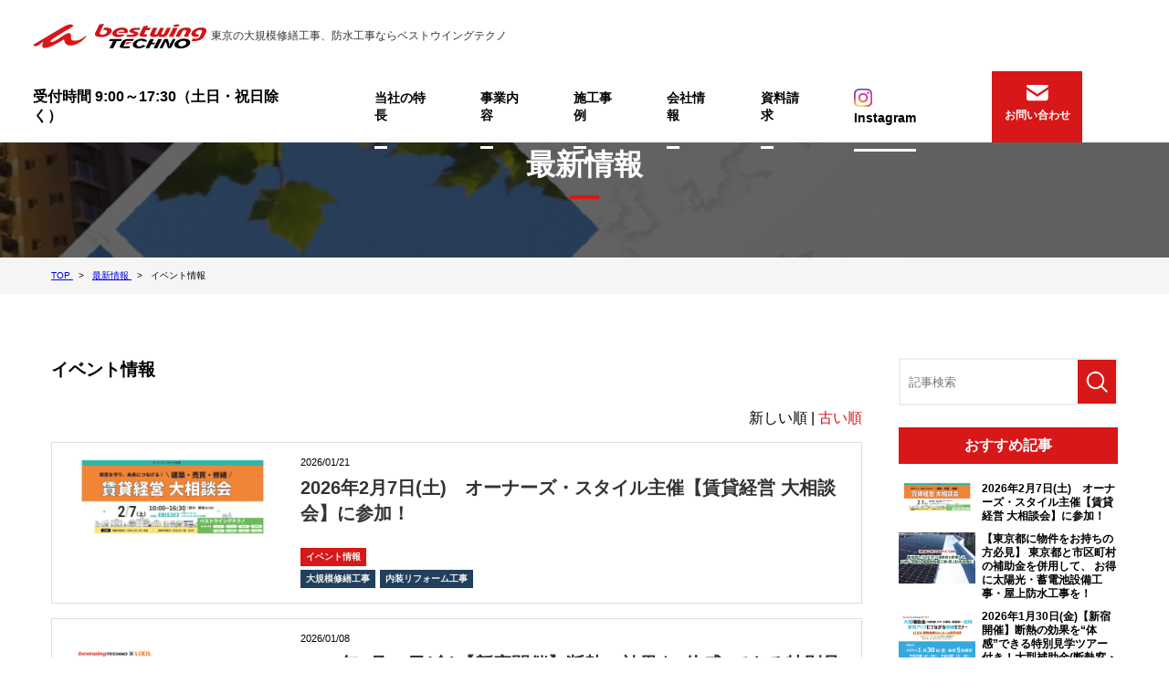

--- FILE ---
content_type: text/html; charset=UTF-8
request_url: https://www.technobestwing.jp/media/event
body_size: 33802
content:
<!DOCTYPE html>
<html lang="ja">

<head>
	<meta charset="UTF-8">
	<meta name="viewport" content="width=device-width, initial-scale=1, maximum-scale=1, minimum-scale=1">
	<title>イベント情報｜最新情報</title>
	<meta name="keywords" content="ベストウイングテクノ,大規模修繕,防水工事,塗装工事,最新情報">
	<meta name="description" content="ベストウイングテクノの最新情報。マンション大規模修繕や防水工事・塗装工事の「建築事業」、内外リノベーション・リフォーム工事の「リフォーム事業」、光冷暖システム等の「環境事業」、更に不動産事業、デザイン設計と、お客様の快適な空間の創造の為の最新情報をお届けします。">
				<link rel="next" href="/media/event?page=2&sort=&schKeyword=">
		<link rel="canonical" href="/media/event">
	<link rel="stylesheet" href="//use.fontawesome.com/releases/v5.6.3/css/all.css" integrity="sha384-UHRtZLI+pbxtHCWp1t77Bi1L4ZtiqrqD80Kn4Z8NTSRyMA2Fd33n5dQ8lWUE00s/" crossorigin="anonymous">

<link rel="stylesheet" type="text/css" href="/dcms_media/css/template_c3.css" /><!--TOP共通-->
<link rel="stylesheet" href="/dcms_media/css/template_c2.css" /><!--下層のみテンプレ-->
<link rel="stylesheet" type="text/css" href="/dcms_media/css/style.css" />
<link rel="stylesheet" type="text/css" href="/dcms_media/css/layout.css" />
<link rel="stylesheet" type="text/css" href="/dcms_media/css/module.css" />
<link rel="stylesheet" type="text/css" href="/dcms_media/css/sub_common.css">
<link rel="stylesheet" type="text/css" href="/dcms_media/css/color_c3.css" />

<link rel="stylesheet" href="/dcms_media/css/blog_layout.css">
<link rel="stylesheet" href="/dcms_media/css/blog_navi.css">


<script type="text/javascript" src="/dcms_media/js/jquery-3.3.1.min.js"></script>
<script type="text/javascript" src="/dcms_media/js/materialize.min.js"></script>
<script type="text/javascript" src="/dcms_media/js/current.js"></script>
<script type="text/javascript" src="/dcms_media/js/index.js"></script>
<script type="text/javascript" src="/dcms_media/js/scrolltopcontrol.js"></script>


<script>
var lh = "";
	lh = location.href;
	if (lh.match(/dcmsadm/)){
	} else {
document.write('<link rel="stylesheet" href="/dcms_media/css/publicside.css" />');

$(document).ready(function(){
	// pagetitle 入れ替え
	$('#pagetitle').insertBefore('main.inner');
$('#pagetitle').insertBefore('#locator_template_c2');
	//biggerlink
	$('.biglink').biggerlink();
	//matchHeight
	$('.matchH').matchHeight();

	//ページ内リンク用スクロール
	$('a[href^=#]').click(function() {
		var speed = 300; // ミリ秒
		var href= $(this).attr("href");
		var target = $(href == "#" || href == "" ? 'html' : href);
		var position = target.offset().top;
		$('body,html').animate({scrollTop:position}, speed, 'swing');
		return false;
	});
	
});
}
</script>

<script>
 /* When the user clicks on the button, 
 toggle between hiding and showing the dropdown content */
 function myFunction() {
   document.getElementById("myDropdown").classList.toggle("show");
 }
 
 // Close the dropdown if the user clicks outside of it
 window.onclick = function(event) {
   if (!event.target.matches('.dropbtn')) {
     var dropdowns = document.getElementsByClassName("dropdown-content");
     var i;
     for (i = 0; i < dropdowns.length; i++) {
       var openDropdown = dropdowns[i];
       if (openDropdown.classList.contains('show')) {
         openDropdown.classList.remove('show');
       }
     }
   }
 }
</script>
<script>
 $(document).ready(function(){
   $(".dropbtn").removeClass("closex");
   var click=1;
   $('.dropbtn').on('click', function() {
      click++;
     if (click % 2 == 0) {
          $(".dropbtn").addClass("closex");
     }
     else{
         $(".dropbtn").removeClass("closex");
     };
 });
 
 
 });
</script>

<style>
#pagetitle.template_c2{
margin-bottom:0;
}
#locator_template_c2{
margin-bottom:70px;
}
</style>
<script defer src="https://trace.bluemonkey.jp/trace.js"></script>

		<!--start Google Analytics -->
	<!-- Google Tag Manager -->
<noscript><iframe src="//www.googletagmanager.com/ns.html?id=GTM-TV7N3N"
height="0" width="0" style="display:none;visibility:hidden"></iframe></noscript>
<script>(function(w,d,s,l,i){w[l]=w[l]||[];w[l].push({'gtm.start':
new Date().getTime(),event:'gtm.js'});var f=d.getElementsByTagName(s)[0],
j=d.createElement(s),dl=l!='dataLayer'?'&l='+l:'';j.async=true;j.src=
'//www.googletagmanager.com/gtm.js?id='+i+dl;f.parentNode.insertBefore(j,f);
})(window,document,'script','dataLayer','GTM-TV7N3N');</script>
<!-- End Google Tag Manager -->
<script>
var _bownow_trace_id_ = "UTC_58d1e53d2c185";
var hm = document.createElement("script");
hm.src = "https://contents.bownow.jp/js/trace.js";
document.getElementsByTagName("head")[0].appendChild(hm);
</script>
<!-- User Heat Tag -->
<script type="text/javascript">
(function(add, cla){window['UserHeatTag']=cla;window[cla]=window[cla]||function(){(window[cla].q=window[cla].q||[]).push(arguments)},window[cla].l=1*new Date();var ul=document.createElement('script');var tag = document.getElementsByTagName('script')[0];ul.async=1;ul.src=add;tag.parentNode.insertBefore(ul,tag);})('//uh.nakanohito.jp/uhj2/uh.js', '_uhtracker');_uhtracker({id:'uhTxQPIHjG'});
</script>
<!-- End User Heat Tag -->
<!-- Google tag (gtag.js) --> <script async src="https://www.googletagmanager.com/gtag/js?id=AW-772268703"></script> <script> window.dataLayer = window.dataLayer || []; function gtag(){dataLayer.push(arguments);} gtag('js', new Date()); gtag('config', 'AW-772268703'); </script>
<meta name="google-site-verification" content="BQtYI1ErnB5ZbsPQJxVdiDW4NVxWbh2uE4C1nb4xtXw" />
<!-- zoho -->
<!--<script>window.$zoho=window.$zoho || {};$zoho.salesiq=$zoho.salesiq||{ready:function(){}}</script><script id="zsiqscript" src="https://salesiq.zohopublic.jp/widget?wc=2372259ce09a00c3a037a07c49e0f35d8419899166aeb4329ac8829c540132a4" defer></script>-->	<!--end Google Analytics -->
	</head>


<body class="media">
	<div id="fb-root"></div>
<script>(function(d, s, id) {
  var js, fjs = d.getElementsByTagName(s)[0];
  if (d.getElementById(id)) return;
  js = d.createElement(s); js.id = id;
  js.src = 'https://connect.facebook.net/ja_JP/sdk.js#xfbml=1&version=v3.2&appId=122521337887576&autoLogAppEvents=1';
  fjs.parentNode.insertBefore(js, fjs);
}(document, 'script', 'facebook-jssdk'));</script>

	<header class="top_header">
<div class="inner_header">
<div class="pc_menu">
<div class="in_left">
<h1 class="logo_site"><a href="/"><img src="/dcms_media/image/common/logo.png" alt="logo"><span class="tt_area">東京の大規模修繕工事、防水工事ならベストウイングテクノ</span></a></h1>
</div>
<div class="in_right pc_view">
<div class="top_menu">
<ul class="in_nav">
<li>受付時間 9:00～17:30（土日・祝日除く）　　</li>
<li><a href="/feature.html">当社の特長</a></li>
<li><a href="/work.html">事業内容</a></li>
<li><a href="/case.html">施工事例</a></li>
<li><a href="/company.html">会社情報</a></li>
<li><a href="/contact/request_form.html">資料請求</a></li>
<li><a href="https://www.instagram.com/bestwingtechno" target="_blank"><img src="/dcms_media/image/icon_instagram.png" alt="" width="20" height="20">Instagram</a></li>
</ul>
<ul class="top_contact">
<li><a href="/contact.html">お問い合わせ</a></li>
</ul>
</div>
</div>
</div>
<div class="dropdown sp_menu">
<button onclick="myFunction()" class="dropbtn showx">&#9776;</button>    
<button onclick="myFunction()" class="dropbtn closex">&#10005;</button>  
<div id="myDropdown" class="dropdown-content">
<div class="in_right sp_view">
<div class="top_menu">
<ul class="in_nav">
<li>受付時間 9:00～17:30（土日・祝日除く）　　</li>
<li><a href="/feature.html">当社の特長</a></li>
<li><a href="/work.html">事業内容</a></li>
<li><a href="/case.html">施工事例</a></li>
<li><a href="/company.html">会社情報</a></li>
<li><a href="/contact/request_form.html">資料請求</a></li>
<li><a href="https://www.instagram.com/bestwingtechno" target="_blank">Instagram</a></li>
</ul>
<ul class="top_contact">
<li><a href="/contact.html">お問い合わせ</a></li>
</ul>
</div>
</div>
</div>
</div>
</div>
</header>

	<div id="container">

<!--locator st-->
<div id="locator_template_c2">
	<ol class="inner" itemscope itemtype="http://schema.org/BreadcrumbList">
		<li itemprop="itemListElement" itemscope itemtype="http://schema.org/ListItem">
			<a itemprop="item" href="/index.html">
				<span itemprop="name">TOP</span>
			</a>
			<meta content="1" itemprop="position">
		</li>
		<li itemprop="itemListElement" itemscope itemtype="http://schema.org/ListItem">
			<a itemprop="item" href="/media/">
				<span itemprop="name">最新情報</span>
			</a>
		<meta content="2" itemprop="position"></li>
		<li itemprop="itemListElement" itemscope itemtype="http://schema.org/ListItem">
			<span itemprop="name">イベント情報</span>
			<meta content="3" itemprop="position">
		</li>
	</ol>
</div>
<!--locator end-->


	
<div id="pagetitle" class="template_c2" style="background-image: url('/dcms_media/image/pagetitle_bg_template_c2_page_service.jpg');">
<div class="pagetitle_bg"><!--黒透過--></div>
<div class="pagetitle_block inner">
<h1 class="pagetitle">最新情報</h1>
</div>
</div>
<!-- メイン -->
		<main class="inner">

			<div id="contents_left">
				<h1 class="fs120_bold m30">イベント情報</h1>
				<!-- ブロック貼り付けエリア -->
				<div id="dcms_layoutPageBlockPasteArea">
				<!-- ブロック -->
				<div id="dcms_layoutPageBlock">
					<!-- 新しい順古い順-st -->
										<div class="newold">
						 新しい順 | <a href="javascript:document.getElementById('fPageChg-sort').value='asc';document.getElementById('fPageChg').submit();">古い順</a>					</div>
										<!-- 新しい順古い順-end -->
					<!-- list-st -->
															<!--article-st-->
					<article>
						<figure class="post_thumbnail"><a href="https://www.technobestwing.jp/media/event/a517"><img src="https://www.technobestwing.jp/dcms_media/image/slider2026_02.jpg" alt="2026年2月7日(土)　オーナーズ・スタイル主催【賃貸経営 大相談会】に参加！" /></a>
						</figure>
						<section class="info">
							<time><span>2026/01/21</span></time>
							<h2 class="title"><a href="https://www.technobestwing.jp/media/event/a517">2026年2月7日(土)　オーナーズ・スタイル主催【賃貸経営 大相談会】に参加！</a></h2>
							<!--category-st-->
														<div class="catelist">
								<a class="main_" href="https://www.technobestwing.jp/media/event">イベント情報</a>							</div>
														<!--category-end-->
							<!--Tag-st-->
														<div class="taglist">
								<a href="https://www.technobestwing.jp/media/tag/repair">大規模修繕工事</a><a href="https://www.technobestwing.jp/media/tag/reform.">内装リフォーム工事</a>							</div>
														<!--Tag-end-->
						</section>
					</article>
					<!--article-end-->
										<!--article-st-->
					<article>
						<figure class="post_thumbnail"><a href="https://www.technobestwing.jp/media/event/a515"><img src="https://www.technobestwing.jp/dcms_media/image/インスタ20260130_1.jpg" alt="2026年1月30日(金)【新宿開催】断熱の効果を“体感”できる特別見学ツアー付き！大型補助金(断熱窓・ドア・太陽光・蓄電池)活用、賃貸アップにつながる修繕セミナー＆個別相談会開催" /></a>
						</figure>
						<section class="info">
							<time><span>2026/01/08</span></time>
							<h2 class="title"><a href="https://www.technobestwing.jp/media/event/a515">2026年1月30日(金)【新宿開催】断熱の効果を“体感”できる特別見学ツアー付き！大型補助金(断熱窓・ドア・太陽光・蓄電池)活用、賃貸アップにつながる修繕セミナー＆個別相談会開催</a></h2>
							<!--category-st-->
														<div class="catelist">
								<a class="main_" href="https://www.technobestwing.jp/media/event">イベント情報</a>							</div>
														<!--category-end-->
							<!--Tag-st-->
														<div class="taglist">
								<a href="https://www.technobestwing.jp/media/tag/repair">大規模修繕工事</a><a href="https://www.technobestwing.jp/media/tag/waterproof">防水工事</a><a href="https://www.technobestwing.jp/media/tag/reform.">内装リフォーム工事</a><a href="https://www.technobestwing.jp/media/tag/hikari">光冷暖システム工事</a>							</div>
														<!--Tag-end-->
						</section>
					</article>
					<!--article-end-->
										<!--article-st-->
					<article>
						<figure class="post_thumbnail"><a href="https://www.technobestwing.jp/media/event/a513"><img src="https://www.technobestwing.jp/dcms_media/image/information_20251225_2.png" alt="2026年1月17日(土)　オーナーズ・スタイル主催【おうちでフェスタ】に参加決定！" /></a>
						</figure>
						<section class="info">
							<time><span>2025/12/25</span></time>
							<h2 class="title"><a href="https://www.technobestwing.jp/media/event/a513">2026年1月17日(土)　オーナーズ・スタイル主催【おうちでフェスタ】に参加決定！</a></h2>
							<!--category-st-->
														<div class="catelist">
								<a class="main_" href="https://www.technobestwing.jp/media/event">イベント情報</a>							</div>
														<!--category-end-->
							<!--Tag-st-->
														<div class="taglist">
								<a href="https://www.technobestwing.jp/media/tag/repair">大規模修繕工事</a><a href="https://www.technobestwing.jp/media/tag/reform.">内装リフォーム工事</a>							</div>
														<!--Tag-end-->
						</section>
					</article>
					<!--article-end-->
										<!--article-st-->
					<article>
						<figure class="post_thumbnail"><a href="https://www.technobestwing.jp/media/event/a509"><img src="https://www.technobestwing.jp/dcms_media/image/インスタ1212_1.jpg" alt="2025年12月12日(金)【新宿開催】断熱の効果を“体感”できる特別見学ツアー付き！大型補助金(断熱窓・ドア・太陽光・蓄電池)活用、賃貸アップにつながる修繕セミナー＆個別相談会開催" /></a>
						</figure>
						<section class="info">
							<time><span>2025/11/19</span></time>
							<h2 class="title"><a href="https://www.technobestwing.jp/media/event/a509">2025年12月12日(金)【新宿開催】断熱の効果を“体感”できる特別見学ツアー付き！大型補助金(断熱窓・ドア・太陽光・蓄電池)活用、賃貸アップにつながる修繕セミナー＆個別相談会開催</a></h2>
							<!--category-st-->
														<div class="catelist">
								<a class="main_" href="https://www.technobestwing.jp/media/event">イベント情報</a>							</div>
														<!--category-end-->
							<!--Tag-st-->
														<div class="taglist">
								<a href="https://www.technobestwing.jp/media/tag/repair">大規模修繕工事</a><a href="https://www.technobestwing.jp/media/tag/waterproof">防水工事</a><a href="https://www.technobestwing.jp/media/tag/reform.">内装リフォーム工事</a><a href="https://www.technobestwing.jp/media/tag/hikari">光冷暖システム工事</a>							</div>
														<!--Tag-end-->
						</section>
					</article>
					<!--article-end-->
										<!--article-st-->
					<article>
						<figure class="post_thumbnail"><a href="https://www.technobestwing.jp/media/event/a500"><img src="https://www.technobestwing.jp/dcms_media/image/information_20251003_1.jpg" alt="2025年10月18日(土)開催　オーナーズ・スタイル主催【賃貸経営＋相続対策　大家さんフェスタ】に出展決定！" /></a>
						</figure>
						<section class="info">
							<time><span>2025/10/03</span></time>
							<h2 class="title"><a href="https://www.technobestwing.jp/media/event/a500">2025年10月18日(土)開催　オーナーズ・スタイル主催【賃貸経営＋相続対策　大家さんフェスタ】に出展決定！</a></h2>
							<!--category-st-->
														<div class="catelist">
								<a class="main_" href="https://www.technobestwing.jp/media/event">イベント情報</a>							</div>
														<!--category-end-->
							<!--Tag-st-->
														<div class="taglist">
								<a href="https://www.technobestwing.jp/media/tag/repair">大規模修繕工事</a><a href="https://www.technobestwing.jp/media/tag/reform.">内装リフォーム工事</a>							</div>
														<!--Tag-end-->
						</section>
					</article>
					<!--article-end-->
										<!--article-st-->
					<article>
						<figure class="post_thumbnail"><a href="https://www.technobestwing.jp/media/event/a498"><img src="https://www.technobestwing.jp/dcms_media/image/information_20250901_4.jpg" alt="2025年9月17日(水)18日(木)開催　全国賃貸住宅新聞社主催【賃貸住宅フェア2025】に出展決定！" /></a>
						</figure>
						<section class="info">
							<time><span>2025/09/01</span></time>
							<h2 class="title"><a href="https://www.technobestwing.jp/media/event/a498">2025年9月17日(水)18日(木)開催　全国賃貸住宅新聞社主催【賃貸住宅フェア2025】に出展決定！</a></h2>
							<!--category-st-->
														<div class="catelist">
								<a class="main_" href="https://www.technobestwing.jp/media/event">イベント情報</a>							</div>
														<!--category-end-->
							<!--Tag-st-->
														<div class="taglist">
								<a href="https://www.technobestwing.jp/media/tag/repair">大規模修繕工事</a>							</div>
														<!--Tag-end-->
						</section>
					</article>
					<!--article-end-->
															<!-- list-end -->
					<!-- pager-st -->
					<div class="pager">&nbsp;&nbsp;<span>1</span>&nbsp;&nbsp;<a href="javascript:document.getElementById('fPageChg-page').value='2';document.getElementById('fPageChg').submit();">2</a>&nbsp;&nbsp;<a href="javascript:document.getElementById('fPageChg-page').value='3';document.getElementById('fPageChg').submit();">3</a>&nbsp;&nbsp;<a href="javascript:document.getElementById('fPageChg-page').value='4';document.getElementById('fPageChg').submit();">4</a>&nbsp;&nbsp;<a href="javascript:document.getElementById('fPageChg-page').value='5';document.getElementById('fPageChg').submit();">5</a>&nbsp;&nbsp;<a href="javascript:document.getElementById('fPageChg-page').value='6';document.getElementById('fPageChg').submit();">6</a>&nbsp;&nbsp;<a href="javascript:document.getElementById('fPageChg-page').value='7';document.getElementById('fPageChg').submit();">7</a>&nbsp;&nbsp;<a href="javascript:document.getElementById('fPageChg-page').value='2';document.getElementById('fPageChg').submit();">次へ &gt;&gt;</a>

</div>
					<!--pager-end-->
				</div>
				<!-- // ブロック -->
				</div>
				<!-- // ブロック貼り付けエリア -->
			</div><!--contents_left-->

			<div id="contents_right">
				<!--記事検索-st-->
<div class="blog_search clearfix"><form action=""><input class="search_txt" name="schKeyword" type="text" placeholder="記事検索"> <input class="submit_btn" type="submit" value="記事検索"></form></div>
<!--記事検索-end--> <!--おすすめ記事-st-->
<div class="side">
<h4 class="title">おすすめ記事</h4>
<ul class="reco">
<li><a href="https://www.technobestwing.jp/media/event/a517">
  <figure class="reco_thumbnail"><img src="https://www.technobestwing.jp/dcms_media/image/slider2026_02.jpg" alt="2026年2月7日(土)　オーナーズ・スタイル主催【賃貸経営 大相談会】に参加！" alt="2026年2月7日(土)　オーナーズ・スタイル主催【賃貸経営 大相談会】に参加！" /></figure>
  <p class="info">2026年2月7日(土)　オーナーズ・スタイル主催【賃貸経営 大相談会】に参加！</p>
  </a> </li>

<li><a href="https://www.technobestwing.jp/media/useful/a516">
  <figure class="reco_thumbnail"><img src="https://www.technobestwing.jp/dcms_media/image/information_20260116.jpg" alt="【東京都に物件をお持ちの方必見】 東京都と市区町村の補助金を併用して、 お得に太陽光・蓄電池設備工事・屋上防水工事を！" alt="【東京都に物件をお持ちの方必見】 東京都と市区町村の補助金を併用して、 お得に太陽光・蓄電池設備工事・屋上防水工事を！" /></figure>
  <p class="info">【東京都に物件をお持ちの方必見】 東京都と市区町村の補助金を併用して、 お得に太陽光・蓄電池設備工事・屋上防水工事を！</p>
  </a> </li>

<li><a href="https://www.technobestwing.jp/media/event/a515">
  <figure class="reco_thumbnail"><img src="https://www.technobestwing.jp/dcms_media/image/インスタ20260130_1.jpg" alt="2026年1月30日(金)【新宿開催】断熱の効果を“体感”できる特別見学ツアー付き！大型補助金(断熱窓・ドア・太陽光・蓄電池)活用、賃貸アップにつながる修繕セミナー＆個別相談会開催" alt="2026年1月30日(金)【新宿開催】断熱の効果を“体感”できる特別見学ツアー付き！大型補助金(断熱窓・ドア・太陽光・蓄電池)活用、賃貸アップにつながる修繕セミナー＆個別相談会開催" /></figure>
  <p class="info">2026年1月30日(金)【新宿開催】断熱の効果を“体感”できる特別見学ツアー付き！大型補助金(断熱窓・ドア・太陽光・蓄電池)活用、賃貸アップにつながる修繕セミナー＆個別相談会開催</p>
  </a> </li>
</ul>
</div>
<!--おすすめ記事-end--> <!--アーカイブ年月-st-->
<div class="side">
<h4 class="title">アーカイブ</h4>
<ul class="archive sweep">
<li><a href="https://www.technobestwing.jp/media/date/2026/01">2026年01月 (4)</a></li>
<li><a href="https://www.technobestwing.jp/media/date/2025/12">2025年12月 (4)</a></li>
<li><a href="https://www.technobestwing.jp/media/date/2025/11">2025年11月 (4)</a></li>
<li><a href="https://www.technobestwing.jp/media/date/2025/10">2025年10月 (4)</a></li>
<li><a href="https://www.technobestwing.jp/media/date/2025/09">2025年09月 (2)</a></li>
<li><a href="https://www.technobestwing.jp/media/date/2025/08">2025年08月 (2)</a></li>
<li><a href="https://www.technobestwing.jp/media/date/2025/07">2025年07月 (3)</a></li>
<li><a href="https://www.technobestwing.jp/media/date/2025/06">2025年06月 (2)</a></li>
<li><a href="https://www.technobestwing.jp/media/date/2025/05">2025年05月 (1)</a></li>
<li><a href="https://www.technobestwing.jp/media/date/2025/04">2025年04月 (4)</a></li>
<li><a href="https://www.technobestwing.jp/media/date/2025/03">2025年03月 (4)</a></li>
<li><a href="https://www.technobestwing.jp/media/date/2025/02">2025年02月 (1)</a></li>
</ul>
<a href="https://www.technobestwing.jp/media/date/2026/01/?archives=on" class="btn"><span>アーカイブ全てを表示</span></a>
</div>
<!--アーカイブ年月-end--> <!--カテゴリ-st-->
<div class="side">
<h4 class="title">カテゴリ</h4>
<ul class="cate sweep">
<li><a href="https://www.technobestwing.jp/media/event">イベント情報 (200)</a></li>
<li><a href="https://www.technobestwing.jp/media/news">お知らせ (114)</a></li>
<li><a href="https://www.technobestwing.jp/media/useful">お役立ち情報 (79)</a></li>
<li><a href="https://www.technobestwing.jp/media/customer_voice">お客様の声 (52)</a></li>
<li><a href="https://www.technobestwing.jp/media/themedia">メディア情報 (47)</a></li>
</ul>
<a href="https://www.technobestwing.jp/media/event/?archives=on" class="btn"><span><span>カテゴリ全てを表示</span></span></a>
</div>
<!--カテゴリ-end--> <!--タグ-st-->
<div class="side">
<h4 class="title">タグ</h4>
<ul class="tag sweep">
<li><a href="https://www.technobestwing.jp/media/tag/repair">大規模修繕工事 (175)</a></li>
<li><a href="https://www.technobestwing.jp/media/tag/renovation">リノベーション工事 (152)</a></li>
<li><a href="https://www.technobestwing.jp/media/tag/reform.">内装リフォーム工事 (138)</a></li>
<li><a href="https://www.technobestwing.jp/media/tag/painting">塗装工事 (87)</a></li>
<li><a href="https://www.technobestwing.jp/media/tag/waterproof">防水工事 (87)</a></li>
<li><a href="https://www.technobestwing.jp/media/tag/tokyo_sumida-ku">東京都墨田区 (53)</a></li>
<li><a href="https://www.technobestwing.jp/media/tag/mediation">中古マンション仲介 (45)</a></li>
<li><a href="https://www.technobestwing.jp/media/tag/tokyo_edogawa-ku">東京都江戸川区 (42)</a></li>
<li><a href="https://www.technobestwing.jp/media/tag/solar">太陽光発電システム工事 (39)</a></li>
<li><a href="https://www.technobestwing.jp/media/tag/remake">浴室浴槽リメイク工事 (22)</a></li>
<li><a href="https://www.technobestwing.jp/media/tag/openroom">オープンルーム (19)</a></li>
<li><a href="https://www.technobestwing.jp/media/tag/dealing">中古マンション売買 (8)</a></li>
<li><a href="https://www.technobestwing.jp/media/tag/saitama_tokorozawa-shi">埼玉県所沢市 (3)</a></li>
<li><a href="https://www.technobestwing.jp/media/tag/hikari">光冷暖システム工事 (3)</a></li>
<li><a href="https://www.technobestwing.jp/media/tag/tokyo_ohta-ku">東京都大田区 (3)</a></li>
<li><a href="https://www.technobestwing.jp/media/tag/tokyo_koutou-ku">東京都江東区 (3)</a></li>
<li><a href="https://www.technobestwing.jp/media/tag/kanagawa_kawasaki-shi">神奈川県川崎市 (3)</a></li>
<li><a href="https://www.technobestwing.jp/media/tag/kanadawa_yokohama-shi">神奈川県横浜市 (3)</a></li>
<li><a href="https://www.technobestwing.jp/media/tag/saitama_kawaguti-shi">埼玉県川口市 (2)</a></li>
<li><a href="https://www.technobestwing.jp/media/tag/tokyo_taito-ku">東京都台東区 (2)</a></li>
<li><a href="https://www.technobestwing.jp/media/tag/openhouse">オープンハウス (2)</a></li>
<li><a href="https://www.technobestwing.jp/media/tag/chiba_hunabashi-shi">千葉県船橋市 (2)</a></li>
<li><a href="https://www.technobestwing.jp/media/tag/saitama_saitama-shi">埼玉県さいたま市 (2)</a></li>
<li><a href="https://www.technobestwing.jp/media/tag/ibaraki_kamisu-shi">茨城県神栖市 (2)</a></li>
<li><a href="https://www.technobestwing.jp/media/tag/kanagawa_sagami-shi">神奈川県相模原市 (2)</a></li>
<li><a href="https://www.technobestwing.jp/media/tag/ibaraki_chikusei-shi">茨城県筑西市 (2)</a></li>
<li><a href="https://www.technobestwing.jp/media/tag/tokyo_kita-ku">東京都北区 (1)</a></li>
<li><a href="https://www.technobestwing.jp/media/tag/tokyo_katsushika-ku">東京都葛飾区 (1)</a></li>
<li><a href="https://www.technobestwing.jp/media/tag/saitama_iruma-shi">埼玉県入間市 (1)</a></li>
<li><a href="https://www.technobestwing.jp/media/tag/tokyo_suginami-ku">東京都杉並区 (1)</a></li>
<li><a href="https://www.technobestwing.jp/media/tag/saitama_wako-shi">埼玉県和光市 (1)</a></li>
<li><a href="https://www.technobestwing.jp/media/tag/tokyo_meguro-ku">東京都目黒区 (1)</a></li>
<li><a href="https://www.technobestwing.jp/media/tag/tokyo_setagaya-ku">東京都世田谷区 (1)</a></li>
<li><a href="https://www.technobestwing.jp/media/tag/tokyo_hutyu-shi">東京都府中市 (1)</a></li>
<li><a href="https://www.technobestwing.jp/media/tag/tokyo_mitaka-shi">東京都三鷹市 (1)</a></li>
<li><a href="https://www.technobestwing.jp/media/tag/kanadawa_yokosuka-shi">神奈川県横須賀市 (1)</a></li>
<li><a href="https://www.technobestwing.jp/media/tag/ibaraki_kasumigaura-shi">茨城県かすみがうら市 (1)</a></li>
<li><a href="https://www.technobestwing.jp/media/tag/chiba_yachiyo-shi">千葉県八千代市 (1)</a></li>
<li><a href="https://www.technobestwing.jp/media/tag/ibaraki_namegata-shi">茨城県行方市 (1)</a></li>
<li><a href="https://www.technobestwing.jp/media/tag/saitama_higashimatsuyama-shi">埼玉県東松山市 (1)</a></li>
<li><a href="https://www.technobestwing.jp/media/tag/saitama_koshigaya-shi">埼玉県越谷市 (1)</a></li>
<li><a href="https://www.technobestwing.jp/media/tag/chiba_nagareyama-shi">千葉県流山市 (1)</a></li>
<li><a href="https://www.technobestwing.jp/media/tag/ibaraki_ushiku-shi">茨城県牛久市 (1)</a></li>
<li><a href="https://www.technobestwing.jp/media/tag/ibaraki_ryugasaki-shi">茨城県龍ヶ崎市 (1)</a></li>
<li><a href="https://www.technobestwing.jp/media/tag/chiba_chiba-shi">千葉県千葉市 (1)</a></li>
<li><a href="https://www.technobestwing.jp/media/tag/ibaraki_toride-shi">茨城県取手市 (1)</a></li>
<li><a href="https://www.technobestwing.jp/media/tag/chiba_matsudo-shi">千葉県松戸市 (1)</a></li>
<li><a href="https://www.technobestwing.jp/media/tag/chiba_yotsukaido-shi">千葉県四街道市 (1)</a></li>
<li><a href="https://www.technobestwing.jp/media/tag/tokyo_shinagawa-ku">東京都品川区 (1)</a></li>
</ul>
<a href="https://www.technobestwing.jp/media/tag/repair/?archives=on" class="btn"><span>全部見る</span></a>
</div>
<!--タグ-end-->
			</div><!--contents_right-->

		</main>

	</div><!--container-->

	<footer class="template_c3 best_wing" role="presentation">
<div id="footer_lead">
<div class="footer_lead_block inner">
<div class="footer_logo"><a href="/"><img src="/dcms_media/image/common/logo.png" alt="logo" /></a></div>
</div>
</div>
<div id="footer_nav">
<div class="footer_nav_block inner">
<div class="fnav_unit">
<div class="fnav_unit_one">
<p class="fnav_title"><a href="/work.html">事業内容</a></p>
<ul class="fnav_list">
<li><a href="/work/repair.html">大規模修繕工事</a></li>
<li><a href="/work/painting.html">塗装工事</a></li>
<li><a href="/work/waterproof.html">防水工事</a></li>
<li><a href="/work/reform.html">内装リフォーム工事</a></li>
<li><a href="/work/renovation.html">リノベーション工事</a></li>
<li><a href="/work/mediation.html">中古マンション仲介</a></li>
<li><a href="/work/dealing.html">中古マンション売買</a></li>
<li><a href="/work/hikari.html">光冷暖システム工事</a></li>
<li><a href="/work/solar.html">太陽光発電システム工事</a></li>
<li><a href="/work/design.html">デザイン修繕・リノベーション </a></li>
</ul>
</div>
</div>
<div class="fnav_unit">
<div class="fnav_unit_one">
<p class="fnav_title"><a href="/company.html">会社情報</a></p>
<ul class="fnav_list">
<li><a href="/company/greet.html">代表あいさつ・経営理念</a></li>
<li><a href="/company/profile.html">会社概要</a></li>
<li><a href="/company/history.html">会社沿革</a></li>
<li><a href="/company/planner.html">建物ﾘﾉﾍﾞｰｼｮﾝ総合ﾌﾟﾗﾝﾅｰ</a></li>
<li><a href="/feature.html">当社の特長</a></li>
</ul>
<p class="fnav_title"><a href="/recruit.html">採用情報</a></p>
</div>
</div>
<div class="fnav_unit">
<div class="fnav_unit_one">
<p class="fnav_title"><a href="/case.html">当社の施工事例</a></p>
<p class="fnav_title"><a href="/media/customer_voice">お客様の声</a></p>
</div>
</div>
<div class="fnav_unit">
<div class="fnav_unit_one">
<p class="fnav_title"><a href="/media">最新情報</a></p>
<p class="fnav_title"><a href="/company/media.html">メディア情報</a></p>
<p class="fnav_title"><a href="/deterioration.html">劣化のチェックポイント</a></p>
<p class="fnav_title"><a href="/exterior2.html">劣化診断までの流れ</a></p>
<p class="fnav_title"><a href="/area.html">工事対応エリア</a></p>
<p class="fnav_title"><a href="/faq.html">よくあるご質問</a></p>
<p class="fnav_title"><a href="/glossary.html">用語集</a></p>
</div>
</div>
</div>
</div>
<div id="footer_info">
<div class="inner">
<div class="footer_info_navi"><a href="/privacy.html">個人情報保護方針情報</a><a href="/sitemap.html">サイトマップ</a><a href="https://www.instagram.com/bestwingtechno" rel="noopener" target="_blank">Instagram</a></div>
<small>受付時間 9:00～17:30（土日・祝日除く）　BESTWING TECHNO .Co.,Ltd.All Rights Reserved.</small></div>
</div>
</footer>

<form method="get" id="fPageChg"><input type="hidden" name="page" value="" id="fPageChg-page" />
<input type="hidden" name="sort" value="" id="fPageChg-sort" />
<input type="hidden" name="schKeyword" value="" id="fPageChg-schKeyword" />
<input type="hidden" name="schKeywordMode" value="" id="fPageChg-schKeywordMode" />
<input type="hidden" name="schCategory" value="" id="fPageChg-schCategory" />
<input type="hidden" name="schCategoryMode" value="" id="fPageChg-schCategoryMode" />
<input type="hidden" name="schTag" value="" id="fPageChg-schTag" />
<input type="hidden" name="schTagMode" value="" id="fPageChg-schTagMode" />
<input type="hidden" name="schYear" value="" id="fPageChg-schYear" />
<input type="hidden" name="schMonth" value="" id="fPageChg-schMonth" />
<input type="hidden" name="schMode" value="" id="fPageChg-schMode" />
<input type="hidden" name="schBowNow" value="" id="fPageChg-schBowNow" />
<input type="hidden" name="schBowNowLogin" value="" id="fPageChg-schBowNowLogin" />
</form>

</body>
</html>

--- FILE ---
content_type: text/css
request_url: https://www.technobestwing.jp/dcms_media/css/template_c3.css
body_size: 6703
content:
@charset "UTF-8";
/* ===================================================================
CSS information
 file name  :  template_c3.css
 style info :  corporate No.3 用の cssの定義
=================================================================== */
/*-----------------------------------------------------------------

layout

-----------------------------------------------------------------*/
#contents_right {
  margin-top: -80px;
  position: relative;
  z-index: 3;
}

/*-----------------------------------------------------------------

header

-----------------------------------------------------------------*/
.drawer-hamburger {
  display: none;
}

body.dcms_editor header.template_c3 {
  position: static;
}

header.template_c3 {
  -webkit-box-shadow: 0 0 10px 3px rgba(0, 0, 0, 0.1);
  box-shadow: 0 0 10px 3px rgba(0, 0, 0, 0.1);
  position: fixed;
  height: 80px;
  width: 100%;
  z-index: 102;
}

header.template_c3 #header_area {
  width: 100%;
  height: 80px;
  max-width: 1400px;
  margin: auto;
  position: relative;
}

header.template_c3 #header_logo {
  margin-left: 16px;
  float: left;
  position: relative;
  width: 160px;
  top: 50%;
  -webkit-transform: translate3d(0, -50%, 0);
  transform: translate3d(0, -50%, 0);
  max-width: 240px;
}

header.template_c3 #header_logo a {
  display: block;
}

header.template_c3 #header_logo a img {
  width: 100%;
  height: auto;
  display: block;
}

header.template_c3 .gnavi_area {
  padding-right: 140px;
  width: 100%;
  height: 100%;
  display: block;
}

header.template_c3 .gnavi_area #drawer_in, header.template_c3 .gnavi_area nav {
  height: 100%;
}

header.template_c3 .gnavi_area ul {
  display: -webkit-box;
  display: -ms-flexbox;
  display: flex;
  -webkit-box-align: center;
  -ms-flex-align: center;
  align-items: center;
  -webkit-box-pack: end;
  -ms-flex-pack: end;
  justify-content: flex-end;
  height: 100%;
}

header.template_c3 .gnavi_area ul li {
  margin-right: 2em;
  list-style: none;
  height: 100%;
}

header.template_c3 .gnavi_area ul li a {
  height: 100%;
  display: -webkit-box;
  display: -ms-flexbox;
  display: flex;
  -webkit-box-align: center;
  -ms-flex-align: center;
  align-items: center;
  padding: 8px 0;
  position: relative;
  font-weight: bold;
  -webkit-transition: all .3s ease 0s;
  -o-transition: all .3s ease 0s;
  transition: all .3s ease 0s;
  font-size: 13px;
}

header.template_c3 .gnavi_area ul li a::after {
  position: absolute;
  bottom: 0;
  content: "";
  display: block;
  height: 3px;
  width: 100%;
  -webkit-transition: all .3s ease 0s;
  -o-transition: all .3s ease 0s;
  transition: all .3s ease 0s;
}

header.template_c3 .gnavi_area ul li a:hover {
  text-decoration: none;
}

header.template_c3 .gnavi_area ul li.main_current a {
  text-decoration: none;
}

header.template_c3 .gnavi_contact {
  display: none;
}

header.template_c3 #contact_area a {
  position: absolute;
  right: 0;
  top: 0;
  width: 140px;
  height: 100%;
  text-align: center;
  overflow: hidden;
  z-index: 1;
}

header.template_c3 #contact_area a .txt {
  display: block;
  height: 100%;
  padding: 45px 8px 8px;
  font-weight: bold;
  background-position: center 10px;
  background-size: 32px auto;
  background-repeat: no-repeat;
}

header.template_c3 #contact_area a::before {
  content: '';
  display: block;
  position: absolute;
  top: 0;
  left: 0;
  width: 100%;
  height: 100%;
  z-index: -1;
  -webkit-transform: translate3d(-100%, 0, 0);
  transform: translate3d(-100%, 0, 0);
  -webkit-transition: -webkit-transform 0.4s 0s cubic-bezier(0.48, 0.18, 0, 0.98);
  transition: -webkit-transform 0.4s 0s cubic-bezier(0.48, 0.18, 0, 0.98);
  -o-transition: transform 0.4s 0s cubic-bezier(0.48, 0.18, 0, 0.98);
  transition: transform 0.4s 0s cubic-bezier(0.48, 0.18, 0, 0.98);
  transition: transform 0.4s 0s cubic-bezier(0.48, 0.18, 0, 0.98), -webkit-transform 0.4s 0s cubic-bezier(0.48, 0.18, 0, 0.98);
}

header.template_c3 #contact_area a:hover {
  text-decoration: none;
}

header.template_c3 #contact_area a:hover::before {
  -webkit-transform: translate3d(0, 0, 0);
  transform: translate3d(0, 0, 0);
}

@media only screen and (max-width: 690px) {
  .drawer-hamburger {
    display: block;
  }
  body.drawer-open header.template_c3::before {
    content: "";
    width: 100%;
    height: 100%;
    position: absolute;
    z-index: 1;
  }
  header.template_c3 {
    height: 55px;
  }
  header.template_c3 #header_area {
    height: 55px;
  }
  header.template_c3 .gnavi_area {
    padding-right: 0;
    width: 85%;
  }
  header.template_c3 #drawer_in {
    padding: 24px;
    overflow-y: scroll;
    height: auto;
  }
  header.template_c3 .gnavi_area #drawer_in {
    height: auto;
  }
  header.template_c3 .gnavi_area nav {
    height: 100%;
  }
  header.template_c3 .gnavi_area ul {
    display: block;
    height: auto;
  }
  header.template_c3 .gnavi_area ul li {
    margin: 0;
    padding: 0;
    border-width: 0 0 1px 0;
    border-style: solid;
    list-style: none;
    height: 100%;
  }
  header.template_c3 .gnavi_area ul li a {
    padding: 16px;
  }
  header.template_c3 .gnavi_area ul li a::after {
    display: none;
  }
  header.template_c3 .gnavi_area ul li:first-child {
    border-width: 1px 0 1px 0;
    border-style: solid;
  }
  header.template_c3 #header_logo {
    margin-left: 16px;
    width: auto;
  }
  header.template_c3 #header_logo a img {
    height: 40px;
    width: auto;
    max-width: auto;
  }
  header.template_c3 #contact_area {
    display: none;
  }
  header.template_c3 .gnavi_contact {
    display: block;
    margin-top: 1.5em;
  }
  header.template_c3 .gnavi_contact a {
    display: block;
    position: relative;
    width: 100%;
    height: 100%;
    text-align: center;
    overflow: hidden;
    z-index: 1;
  }
  header.template_c3 .gnavi_contact a .txt {
    display: block;
    height: 100%;
    padding: 45px 8px 8px;
    font-weight: bold;
    background-repeat: no-repeat;
    background-position: center 10px;
    background-size: 32px auto;
  }
  header.template_c3 .gnavi_contact a::before {
    content: '';
    display: block;
    position: absolute;
    top: 0;
    left: 0;
    width: 100%;
    height: 100%;
    z-index: -1;
    -webkit-transform: translate3d(-100%, 0, 0);
    transform: translate3d(-100%, 0, 0);
    -webkit-transition: -webkit-transform 0.4s 0s cubic-bezier(0.48, 0.18, 0, 0.98);
    transition: -webkit-transform 0.4s 0s cubic-bezier(0.48, 0.18, 0, 0.98);
    -o-transition: transform 0.4s 0s cubic-bezier(0.48, 0.18, 0, 0.98);
    transition: transform 0.4s 0s cubic-bezier(0.48, 0.18, 0, 0.98);
    transition: transform 0.4s 0s cubic-bezier(0.48, 0.18, 0, 0.98), -webkit-transform 0.4s 0s cubic-bezier(0.48, 0.18, 0, 0.98);
  }
  header.template_c3 .gnavi_contact a:hover {
    text-decoration: none;
  }
  header.template_c3 .gnavi_contact a:hover::before {
    -webkit-transform: translate3d(0, 0, 0);
    transform: translate3d(0, 0, 0);
  }
}

/*-----------------------------------------------------------------

footer

-----------------------------------------------------------------*/
body.page_index_ver03 footer.template_c3 {
  margin-top: 60px;
  border-top: 3px solid #F0EFED;
}

footer.template_c3 .footer_lead_block {
  padding-top: 20px;
  padding-bottom: 20px;
  display: -webkit-box;
  display: -ms-flexbox;
  display: flex;
  -webkit-box-align: center;
  -ms-flex-align: center;
  align-items: center;
  -ms-flex-wrap: wrap;
  flex-wrap: wrap;
}

footer.template_c3 .footer_logo {
  display: -webkit-box;
  display: -ms-flexbox;
  display: flex;
  -webkit-box-align: center;
  -ms-flex-align: center;
  align-items: center;
  padding-right: 32px;
}

footer.template_c3 .footer_logo img {
  max-width: 200px;
  width: auto;
  height: auto;
  margin-right: 30px;
}

footer.template_c3 .footer_address {
  margin-left: auto;
}

footer.template_c3 #footer_nav .footer_nav_block {
  padding-top: 48px;
  padding-bottom: 16px;
}

footer.template_c3 .footer_nav_block {
  display: -webkit-box;
  display: -ms-flexbox;
  display: flex;
  -ms-flex-wrap: wrap;
  flex-wrap: wrap;
}

footer.template_c3 .fnav_unit {
  width: 25%;
}

footer.template_c3 .fnav_unit_one {
  margin-bottom: 32px;
}

footer.template_c3 .fnav_title {
  margin-bottom: 16px;
}

footer.template_c3 .fnav_title a {
  padding-left: 18px;
  line-height: 1.2;
  font-size: 15px;
  font-weight: bold;
  position: relative;
}

footer.template_c3 .fnav_title a::before {
  content: '';
  width: 6px;
  height: 6px;
  border: 0px;
  border-width: 1px 1px 0 0;
  border-style: solid;
  -webkit-transform: rotate(45deg);
  -ms-transform: rotate(45deg);
  transform: rotate(45deg);
  position: absolute;
  top: 50%;
  left: 0;
  margin-top: -2px;
}

footer.template_c3 .fnav_list li {
  list-style: none;
  padding-left: 10px;
  margin-bottom: 8px;
  line-height: 1.4;
}

footer.template_c3 .fnav_list li a {
  position: relative;
  padding-left: 13px;
}

footer.template_c3 .fnav_list li a::before {
  content: '';
  width: 4px;
  height: 4px;
  border: 0px;
  border-width: 1px 1px 0 0;
  border-style: solid;
  -webkit-transform: rotate(45deg);
  -ms-transform: rotate(45deg);
  transform: rotate(45deg);
  position: absolute;
  top: 50%;
  left: 0;
  margin-top: -2px;
}

footer.template_c3 #footer_info .inner {
  border-width: 1px 0 0 0;
  border-style: solid;
  display: -webkit-box;
  display: -ms-flexbox;
  display: flex;
  -webkit-box-align: center;
  -ms-flex-align: center;
  align-items: center;
  padding-top: 16px;
  padding-bottom: 16px;
}

footer.template_c3 #footer_info .footer_info_navi a {
  padding-right: 32px;
}

footer.template_c3 #footer_info .footer_info_navi a + a {
  padding-left: 32px;
  border-width: 0 0 0 1px;
  border-style: solid;
}

footer.template_c3 #footer_info small {
  margin-left: auto;
}

@media only screen and (max-width: 979px) {
  body.page_index_ver03 footer.template_c3 {
    margin-top: 0;
  }
  footer.template_c3 .fnav_unit {
    width: 33.333%;
  }
  footer.template_c3 .footer_logo img {
    max-width: 160px;
  }
  footer.template_c3 .footer_logo {
    display: block;
    padding-right: 0;
    margin: 0 auto 16px;
    font-size: 13px;
    text-align: center;
  }
  footer.template_c3 .footer_logo img {
    width: 100%;
    margin: auto auto 16px;
  }
  footer.template_c3 .footer_address {
    width: 100%;
    font-size: 12px;
    text-align: center;
  }
}

@media only screen and (max-width: 690px) {
  body.page_index_ver03 footer.template_c3 {
    margin-top: 0;
  }
  footer.template_c3 .fnav_unit {
    width: 100%;
  }
  footer.template_c3 .fnav_unit_one {
    margin-bottom: 0;
  }
  footer.template_c3 #footer_nav .footer_nav_block {
    padding: 0;
  }
  footer.template_c3 .fnav_list {
    display: none;
  }
  footer.template_c3 .fnav_title {
    margin-bottom: 0;
  }
  footer.template_c3 .fnav_title a {
    display: block;
    padding: 12px 8px 12px 35px;
    background-position: 15px 15px;
    border-width: 1px 0 0 0;
    border-style: solid;
    font-size: 14px;
    font-weight: normal;
  }
  footer.template_c3 #footer_info .inner {
    display: block;
    text-align: center;
    padding-top: 20px;
    padding-bottom: 8px;
  }
  footer.template_c3 #footer_info .footer_info_navi a {
    padding: 2px 24px;
    font-size: 12px;
  }
  footer.template_c3 #footer_info .footer_info_navi a + a {
    padding-left: 0;
    border-left: none;
  }
  footer.template_c3 #footer_info small {
    display: block;
    margin-top: 20px;
    padding-top: 8px;
    border-width: 1px 0 0 0;
    border-style: solid;
  }
  footer.template_c3 .fnav_title a::before {
    left: 15px;
  }
}

/*-----------------------------------------------------------------

ボタン　btn

-----------------------------------------------------------------*/
.dlb_btn_arrnone {
  display: block;
  position: relative;
  text-align: center;
  overflow: hidden;
}

.dlb_btn_arrnone::before {
  content: '';
  display: block;
  position: absolute;
  top: 0;
  left: 0;
  width: 100%;
  height: 100%;
  z-index: 1;
  -webkit-transform: translate3d(-100%, 0, 0);
  transform: translate3d(-100%, 0, 0);
  -webkit-transition: -webkit-transform 0.4s 0s cubic-bezier(0.48, 0.18, 0, 0.98);
  transition: -webkit-transform 0.4s 0s cubic-bezier(0.48, 0.18, 0, 0.98);
  -o-transition: transform 0.4s 0s cubic-bezier(0.48, 0.18, 0, 0.98);
  transition: transform 0.4s 0s cubic-bezier(0.48, 0.18, 0, 0.98);
  transition: transform 0.4s 0s cubic-bezier(0.48, 0.18, 0, 0.98), -webkit-transform 0.4s 0s cubic-bezier(0.48, 0.18, 0, 0.98);
}

.dlb_btn_arrnone:hover {
  text-decoration: none;
}

.dlb_btn_arrnone:hover::before {
  -webkit-transform: translate3d(0, 0, 0);
  transform: translate3d(0, 0, 0);
}

.dlb_btn_arrnone a {
  padding: 20px 1em;
  display: block;
  position: relative;
  z-index: 2;
  font-size: 115%;
  font-weight: bold;
  text-decoration: none;
}

/*-----------------------------------------------------------------

locator ぱんくず

-----------------------------------------------------------------*/
#locator_template_c3 {
  font-size: 10px;
  line-height: 1.4;
  padding: 12px 0;
  width: 100vw;
  margin: 0 auto 0;
  width: 100%;
  position: relative;
  z-index: 3;
}

body.pagewide #locator_template_c3 {
  margin-top: 80px;
}

#locator_template_c3 li {
  display: inline-block;
  list-style: none;
  margin-right: 6px;
  position: relative;
}

#locator_template_c3 li::after {
  content: ">";
  margin-left: 6px;
}
#locator_template_c3 li:last-child::after{display: none;}
#locator_template_c3 li a {
  text-decoration: underline;
}

#locator_template_c3 li:first-child {
  margin-left: 0;
}

#pageband {
  background-position: center;
  background-size: cover;
  background-repeat: no-repeat;
  height: 300px;
  margin-top: 80px;
  position: relative;
  z-index: 0;
}

.pageband_black {
  background-color: rgba(0, 0, 0, 0.2);
  position: abo;
  width: 100%;
  height: 100%;
  position: absolute;
  z-index: 0;
}

@media only screen and (max-width: 979px) {
  #pageband {
    height: 240px;
  }
}

@media only screen and (max-width: 690px) {
  body.pagewide #locator_template_c3 {
    margin-top: 55px;
  }
  #pageband {
    height: 120px;
    margin-top: 55px;
  }
}

/*-----------------------------------------------------------------

ページ見出し H1

-----------------------------------------------------------------*/
#pagelead {
  width: 1200px;
  padding: 30px 40px 0 40px;
  margin: -80px auto 30px;
  position: relative;
  z-index: 1;
}

body#tinymce #pagelead {
  margin-top: 0;
}

#contents_left #pagelead {
  padding-right: 260px;
}

#pagetitle {
  display: -webkit-box;
  display: -ms-flexbox;
  display: flex;
  -webkit-box-align: center;
  -ms-flex-align: center;
  align-items: center;
  -webkit-box-pack: start;
  -ms-flex-pack: start;
  justify-content: flex-start;
  -ms-flex-wrap: wrap;
  flex-wrap: wrap;
  width: 100%;
}

.pagetitle {
  font-size: 40px;
  line-height: 1.4;
  margin: 0 32px 0 0;
}

.pagetitle_sub {
  font-family: 'Roboto', sans-serif;
  font-size: 14px;
  font-weight: 700;
  line-height: 1.4;
  letter-spacing: .08em;
  padding: 16px 0;
}

#pagedescription {
  margin-top: 20px;
}

@media only screen and (max-width: 1219px) {
  #pagelead {
    width: 94vw;
  }
}

@media only screen and (max-width: 979px) {
  #contents_left #pagelead {
    padding-right: 0;
  }
}

@media only screen and (max-width: 690px) {
  #pagelead {
    padding: 12px 16px 0 16px;
    margin: -30px auto 20px;
  }
  .pagetitle {
    font-size: 28px;
    width: 100%;
    margin: 0;
  }
  .pagetitle_sub {
    font-size: 12px;
    width: 100%;
    padding: 6px 0;
  }
  #pagedescription {
    margin-top: 20px;
    width: calc(100vw - 32px);
    margin-left: -16px;
  }
}

/*-----------------------------------------------------------------

見出し 共通

-----------------------------------------------------------------*/
.c3_title.template_c3 {
  display: -webkit-box;
  display: -ms-flexbox;
  display: flex;
  -webkit-box-align: center;
  -ms-flex-align: center;
  align-items: center;
  -ms-flex-wrap: wrap;
  flex-wrap: wrap;
  margin-bottom: 20px;
}

.c3_title.template_c3 .c3_title {
  margin: 0;
  font-family: 'Roboto', sans-serif;
  font-size: 28px;
  letter-spacing: -.01em;
}

.c3_title.template_c3 .c3_txt {
  margin-left: 30px;
}

@media only screen and (max-width: 979px) {
  .c3_title.template_c3 .c3_title {
    width: 100%;
  }
  .c3_title.template_c3 .c3_txt {
    margin-left: 0;
    width: 100%;
    margin-top: 8px;
  }
}

/*-----------------------------------------------------------------

TOP 

-----------------------------------------------------------------*/
#topmain {
  margin-top: 80px;
  margin-bottom: 60px;
  position: relative;
  height: 520px;
}

#topmain .mainvisual_img {
  position: absolute;
  right: 0;
  height: 520px;
  width: 80%;
  overflow: hidden;
}

#topmain .mainvisual_img .mainvisual_img_in {
  -webkit-transform: translate3d(-150px, 0, 0);
  transform: translate3d(-150px, 0, 0);
  opacity: 0;
  height: 100%;
  width: 100%;
}

#topmain .mainvisual_img .mainvisual_img_in.is_active {
  opacity: 1;
  -webkit-transform: translate3d(0, 0, 0);
  transform: translate3d(0, 0, 0);
  -webkit-transition: -webkit-transform 1s cubic-bezier(0, 0, 0.58, 1);
  transition: -webkit-transform 1s cubic-bezier(0, 0, 0.58, 1);
  -o-transition: transform 1s cubic-bezier(0, 0, 0.58, 1);
  transition: transform 1s cubic-bezier(0, 0, 0.58, 1);
  transition: transform 1s cubic-bezier(0, 0, 0.58, 1), -webkit-transform 1s cubic-bezier(0, 0, 0.58, 1);
}

.topmain_txt {
  position: absolute;
  top: 0;
  left: 50%;
  z-index: 2;
  height: 100%;
  display: table;
  margin-left: -600px;
}

.topmain_txt_in {
  display: table-cell;
  vertical-align: middle;
}

.topmain_txt_sub {
  font-size: 64px;
  line-height: 1;
  font-family: 'Roboto', sans-serif;
  font-weight: 900;
  opacity: 0;
  -webkit-transform: translate3d(-100px, 0, 0);
  transform: translate3d(-100px, 0, 0);
}

.topmain_txt_sub.is_active {
  opacity: 1;
  -webkit-transform: translate3d(0, 0, 0);
  transform: translate3d(0, 0, 0);
  -webkit-transition: -webkit-transform 2.5s cubic-bezier(0.215, 0.61, 0.355, 1);
  transition: -webkit-transform 2.5s cubic-bezier(0.215, 0.61, 0.355, 1);
  -o-transition: transform 2.5s cubic-bezier(0.215, 0.61, 0.355, 1);
  transition: transform 2.5s cubic-bezier(0.215, 0.61, 0.355, 1);
  transition: transform 2.5s cubic-bezier(0.215, 0.61, 0.355, 1), -webkit-transform 2.5s cubic-bezier(0.215, 0.61, 0.355, 1);
}

.topmain_txt_sub.mark {
  font-size: 56px;
  margin-left: 2.5em;
}

.topmain_txt_title {
  font-size: 32px;
  line-height: 1.4;
  margin: 32px 0 16px;
  letter-spacing: -.05em;
  opacity: 0;
  -webkit-transform: translate3d(-100px, 0, 0);
  transform: translate3d(-100px, 0, 0);
}

.topmain_txt_title.is_active {
  opacity: 1;
  -webkit-transform: translate3d(0, 0, 0);
  transform: translate3d(0, 0, 0);
  -webkit-transition: -webkit-transform 2.5s cubic-bezier(0.215, 0.61, 0.355, 1);
  transition: -webkit-transform 2.5s cubic-bezier(0.215, 0.61, 0.355, 1);
  -o-transition: transform 2.5s cubic-bezier(0.215, 0.61, 0.355, 1);
  transition: transform 2.5s cubic-bezier(0.215, 0.61, 0.355, 1);
  transition: transform 2.5s cubic-bezier(0.215, 0.61, 0.355, 1), -webkit-transform 2.5s cubic-bezier(0.215, 0.61, 0.355, 1);
}

.topmain_txt_lead {
  font-weight: bold;
  font-size: 18px;
  letter-spacing: -.02em;
  -webkit-transform: translate3d(-100px, 0, 0);
  transform: translate3d(-100px, 0, 0);
  opacity: 0;
}

.topmain_txt_lead.is_active {
  opacity: 1;
  -webkit-transform: translate3d(0, 0, 0);
  transform: translate3d(0, 0, 0);
  -webkit-transition: -webkit-transform 2.5s cubic-bezier(0.215, 0.61, 0.355, 1);
  transition: -webkit-transform 2.5s cubic-bezier(0.215, 0.61, 0.355, 1);
  -o-transition: transform 2.5s cubic-bezier(0.215, 0.61, 0.355, 1);
  transition: transform 2.5s cubic-bezier(0.215, 0.61, 0.355, 1);
  transition: transform 2.5s cubic-bezier(0.215, 0.61, 0.355, 1), -webkit-transform 2.5s cubic-bezier(0.215, 0.61, 0.355, 1);
}

@media only screen and (max-width: 1199px) {
  .topmain_txt {
    margin-left: 0;
    left: 0;
  }
  .topmain_txt_sub,
  .topmain_txt_title,
  .topmain_txt_lead {
    -webkit-transform: translate3d(0, 0, 0);
    transform: translate3d(0, 0, 0);
  }
  .topmain_txt_sub.is_active,
  .topmain_txt_title.is_active,
  .topmain_txt_lead.is_active {
    -webkit-transform: translate3d(5%, 0, 0);
    transform: translate3d(5%, 0, 0);
    -webkit-transition-duration: 1s;
    -o-transition-duration: 1s;
    transition-duration: 1s;
    padding-right: 5%;
  }
}

@media only screen and (max-width: 979px) {
  #topmain {
    margin-bottom: 40px;
    height: 400px;
  }
  #topmain .mainvisual_img {
    height: 400px;
  }
  .topmain_txt {
    position: static;
  }
  .topmain_txt_sub {
    font-size: 40px;
  }
  .topmain_txt_sub.mark {
    font-size: 32px;
    margin-left: 2em;
  }
  .topmain_txt_title {
    font-size: 24px;
  }
  .topmain_txt_lead {
    font-size: 16px;
  }
  .topmain_txt_sub,
  .topmain_txt_title,
  .topmain_txt_lead {
    -webkit-transform: translate3d(0, 0, 0);
    transform: translate3d(0, 0, 0);
  }
  .topmain_txt_sub.is_active,
  .topmain_txt_title.is_active,
  .topmain_txt_lead.is_active {
    -webkit-transform: translate3d(16px, 0, 0);
    transform: translate3d(16px, 0, 0);
    -webkit-transition-duration: 1s;
    -o-transition-duration: 1s;
    transition-duration: 1s;
    padding-right: 32px;
  }
}

@media only screen and (max-width: 690px) {
  #topmain {
    margin-top: 55px;
    margin-bottom: 20px;
    position: static;
    height: auto;
  }
  #topmain .mainvisual_img {
    position: static;
    height: 200px;
    width: 100%;
  }
  .topmain_txt {
    margin-top: -85px;
  }
  .topmain_txt_sub {
    font-size: 32px;
  }
  .topmain_txt_sub.mark {
    font-size: 32px;
  }
  .topmain_txt_title {
    font-size: 22px;
    margin-top: 16px;
    margin-bottom: 8px;
  }
  .topmain_txt_lead {
    font-size: 14px;
  }
}

body#tinymce #topmain .mainvisual_img .mainvisual_img_in,
body#tinymce .topmain_txt_sub,
body#tinymce .topmain_txt_title,
body#tinymce .topmain_txt_lead {
  opacity: 1;
}

body#tinymce #topmain .mainvisual_img,
body#tinymce .topmain_txt {
  position: static;
  margin: auto;
}

body#tinymce #topmain,
body#tinymce #topmain .mainvisual_img {
  height: auto;
}

/*---------------------------
category
-----------------------------*/
#c3_category_area {
  position: relative;
  padding-top: 40px;
  padding-bottom: 40px;
  margin-bottom: 60px;
}

#c3_category_area .category_bg {
  height: 100%;
  width: 70%;
  position: absolute;
  top: 0;
  left: 0;
  z-index: -2;
}

#c3_category_area .category_block {
  display: -webkit-box;
  display: -ms-flexbox;
  display: flex;
}

#c3_category_area .category_box {
  width: 48.5%;
}

#c3_category_area .category_box + .category_box {
  margin-left: 3%;
}

#c3_category_area .category_title {
  font-size: 36px;
  font-weight: bold;
  font-family: 'Roboto', sans-serif;
  font-weight: 700;
  line-height: 1;
  letter-spacing: -.02em;
  margin-left: 16px;
}

#c3_category_area .category_img {
  position: relative;
  top: -15px;
  z-index: -1;
  overflow: hidden;
}

#c3_category_area .category_img img {
  -webkit-transition: -webkit-transform 0.3s linear;
  transition: -webkit-transform 0.3s linear;
  -o-transition: transform 0.3s linear;
  transition: transform 0.3s linear;
  transition: transform 0.3s linear, -webkit-transform 0.3s linear;
}

#c3_category_area .category_txt {
  margin-top: -5em;
  padding: 0 16px;
}

#c3_category_area .category_txt > div {
  font-size: 0;
}

#c3_category_area .category_catch {
  font-size: 16px;
  font-weight: bold;
  display: inline-block;
  position: relative;
  overflow: hidden;
  padding: 6px 10px;
}

#c3_category_area .category_catch::before {
  content: '';
  display: block;
  position: absolute;
  top: 0;
  left: 0;
  width: 100%;
  height: 100%;
  z-index: 0;
  -webkit-transform: translate3d(-100%, 0, 0);
  transform: translate3d(-100%, 0, 0);
  -webkit-transition: -webkit-transform 0.4s 0s cubic-bezier(0.48, 0.18, 0, 0.98);
  transition: -webkit-transform 0.4s 0s cubic-bezier(0.48, 0.18, 0, 0.98);
  -o-transition: transform 0.4s 0s cubic-bezier(0.48, 0.18, 0, 0.98);
  transition: transform 0.4s 0s cubic-bezier(0.48, 0.18, 0, 0.98);
  transition: transform 0.4s 0s cubic-bezier(0.48, 0.18, 0, 0.98), -webkit-transform 0.4s 0s cubic-bezier(0.48, 0.18, 0, 0.98);
}

#c3_category_area .category_box:hover .category_catch::before {
  -webkit-transform: translate3d(0, 0, 0);
  transform: translate3d(0, 0, 0);
}

#c3_category_area .category_box:hover .category_catch .catc_on {
  text-decoration: none;
  position: relative;
  z-index: 2;
}

#c3_category_area .category_box:hover .txt_link.arr_after a {
  background-position: right center;
}

#c3_category_area .category_box:hover .category_img img {
  -webkit-transform: scale(1.05);
  -ms-transform: scale(1.05);
  transform: scale(1.05);
}

@media only screen and (max-width: 979px) {
  #c3_category_area {
    padding-top: 40px;
    margin-bottom: 60px;
  }
  #c3_category_area .category_bg {
    width: 90%;
  }
}

@media only screen and (max-width: 690px) {
  #c3_category_area {
    padding-top: 30px;
    padding-bottom: 0;
    margin-bottom: 0;
  }
  #c3_category_area .category_bg {
    width: 100%;
  }
  #c3_category_area .category_block {
    -ms-flex-wrap: wrap;
    flex-wrap: wrap;
  }
  #c3_category_area .category_box {
    width: 100%;
    margin: 0 auto 30px;
  }
  #c3_category_area .category_box + .category_box {
    margin-left: auto;
  }
  #c3_category_area .category_title {
    font-size: 32px;
  }
  #c3_category_area .category_catch {
    padding: 4px 8px;
    line-height: 1.4;
  }
}

body#tinymce #c3_category_area .category_box:hover .category_catch::before {
  -webkit-transform: translate3d(-100%, 0, 0);
  transform: translate3d(-100%, 0, 0);
}

body#tinymce #c3_category_area .category_box:hover .category_img img {
  -webkit-transform: scale(1);
  -ms-transform: scale(1);
  transform: scale(1);
}

/*---------------------------
TOP SERVICES
-----------------------------*/
.cta_lead.template_c3 {
  display: -webkit-box;
  display: -ms-flexbox;
  display: flex;
  -webkit-box-align: center;
  -ms-flex-align: center;
  align-items: center;
  -ms-flex-wrap: wrap;
  flex-wrap: wrap;
  margin-bottom: 20px;
}

.cta_lead.template_c3 .cta_title {
  margin: 0;
  font-family: 'Roboto', sans-serif;
}

.cta_lead.template_c3 .cta_txt {
  margin-left: 30px;
}

#c3_item_icon {
  padding: 48px 0 32px;
}

#c3_item_icon .c3_item {
  padding: 40px;
  text-align: center;
  -webkit-transition: all .2s ease 0s;
  -o-transition: all .2s ease 0s;
  transition: all .2s ease 0s;
  border-width: 1px;
  border-style: solid;
  height: 100%;
}

#c3_item_icon .c3_item:hover {
  -webkit-transform: scale(1.08);
  -ms-transform: scale(1.08);
  transform: scale(1.08);
}

#c3_item_icon .icon {
  font-size: 72px;
  line-height: 1;
}

#c3_item_icon .title_sub {
  font-family: 'Roboto', sans-serif;
  font-weight: 900;
  font-size: 12px;
  letter-spacing: .08em;
  margin: 32px 0 12px;
}

#c3_item_icon .title a {
  font-size: 18px;
  text-decoration: none;
}

@media only screen and (max-width: 979px) {
  #c3_item_icon .c3_item {
    padding: 24px;
  }
}

@media only screen and (max-width: 690px) {
  #c3_item_icon {
    padding: 24px 0 16px;
  }
  #c3_item_icon .c3_item {
    padding: 20px;
  }
  #c3_item_icon .icon {
    font-size: 44px;
  }
  #c3_item_icon .title_sub {
    margin: 16px 0 8px;
  }
}

body#tinymce #c3_item_icon .c3_item {
  border: none;
}

body#tinymce #c3_item_icon .c3_item:hover {
  -webkit-transform: scale(1);
  -ms-transform: scale(1);
  transform: scale(1);
  border: none;
}

/*---------------------------
TOP INFO RSS
-----------------------------*/
.c3_info_block {
  display: -webkit-box;
  display: -ms-flexbox;
  display: flex;
  -ms-flex-wrap: wrap;
  flex-wrap: wrap;
}

.c3_info_block dl {
  width: calc(25% - 19.2px);
  margin-right: 24px;
  margin-bottom: 24px;
  padding-top: 16px;
  border-width: 3px 0 0 0;
  border-style: solid;
  position: relative;
}

.c3_info_block dl:nth-child(4n) {
  margin-right: 0;
}

.c3_info_block .rss_date {
  font-weight: bold;
  font-size: 18px;
}

.c3_info_block .rss_title {
  margin-top: 8px;
}

.c3_info_block .rss_title span {
  display: block;
  position: absolute;
  top: 21px;
  right: 0;
  line-height: 1;
  font-size: 10px;
  padding: 6px 8px 4px;
}

.c3_info_block .rss_contents {
  display: none;
}

@media only screen and (max-width: 979px) {
  .c3_info_block dl {
    width: 48%;
    margin-right: 4%;
  }
  .c3_info_block dl:nth-child(4n) {
    margin-right: 4%;
  }
  .c3_info_block dl:nth-child(2n) {
    margin-right: 0;
  }
}

@media only screen and (max-width: 690px) {
  .c3_info_block dl {
    width: 100%;
    margin-right: 0;
    margin-bottom: 16px;
  }
  .c3_info_block dl:nth-child(4n) {
    margin-right: 0;
  }
  .c3_info_block .rss_date {
    font-size: 16px;
  }
  .c3_info_block .rss_title {
    margin-top: 8px;
  }
  .c3_info_block .rss_title span {
    top: 16px;
    font-size: 9px;
    padding: 6px 8px 4px;
  }
}

/*---------------------------
TOP INFO media
-----------------------------*/
.c3_media_block {
  display: -webkit-box;
  display: -ms-flexbox;
  display: flex;
  -ms-flex-wrap: wrap;
  flex-wrap: wrap;
}

.c3_media_block .dlb_media_block {
  width: calc(25% - 19.2px);
  margin-right: 24px;
  margin-bottom: 24px;
  padding-top: 22px;
  border-width: 3px 0 0 0;
  border-style: solid;
  position: relative;
  border-color: #F0EFED;
}

.c3_media_block .dlb_media_left, .c3_media_block .dlb_media_txt {
  display: none;
}

.c3_media_block .dlb_media_right {
  position: relative;
}

.c3_media_block .dlb_media_time {
  font-weight: bold;
  font-size: 18px;
  color: #000000;
  margin-bottom: 18px;
}

.c3_media_block .dlb_media_title {
  color: #0D3780;
  font-size: 14px;
  margin-top: 8px;
  font-weight: normal;
}

.c3_media_block .dlb_media_cate {
  position: absolute;
  right: 0;
  top: 0;
  margin-top: 0;
}

.c3_media_block .dlb_media_cate span {
  color: #ffffff;
  background-color: #0D3780;
}

@media only screen and (max-width: 979px) {
  .c3_media_block .dlb_media_block {
    width: 48%;
    margin-right: 4%;
  }
  .c3_media_block .dlb_media_block:nth-child(2n) {
    margin-right: 0;
  }
}

@media only screen and (max-width: 690px) {
  .c3_media_block .dlb_media_block {
    width: 100%;
    margin-right: 0;
    margin-bottom: 10px;
  }
  .c3_media_block .dlb_media_block:nth-child(2n) {
    margin-right: 0;
  }
  .c3_media_block .dlb_media_time {
    font-size: 16px;
  }
}

/*-----------------------------------------------------------------

お知らせ一覧 news

-----------------------------------------------------------------*/
.rss_box dl {
  padding: 20px 0;
  border-top: 1px solid #dddddd;
  border-bottom: 1px solid #dddddd;
}

.rss_box .rss_date {
  float: left;
  width: 100px;
}

.rss_box .rss_title {
  float: left;
  width: calc(100% - 100px);
}

.rss_box .rss_contents {
  clear: both;
  padding-top: 10px;
}

.rss_box span {
  line-height: 1;
  font-size: 10px;
  margin-right: 16px;
  padding: 6px 8px 4px;
}

@media only screen and (max-width: 690px) {
  .rss_box dl {
    padding: 20px 0;
    border-top: 1px solid #dddddd;
    border-bottom: 1px solid #dddddd;
    position: relative;
  }
  .rss_box .rss_date {
    float: none;
    width: 100%;
    font-weight: bold;
    margin-bottom: 8px;
  }
  .rss_box .rss_title {
    float: none;
    width: 100%;
    font-size: 110%;
    line-height: 1.4;
    display: -webkit-box;
    display: -ms-flexbox;
    display: flex;
  }
  .rss_box .rss_contents {
    clear: both;
    padding-top: 8px;
  }
  .rss_box span {
    margin-right: 0;
    display: block;
    position: absolute;
    top: 21px;
    right: 0;
  }
}

/*-----------------------------------------------------------------

サービス紹介 c3_pagenavi_item

-----------------------------------------------------------------*/
.c3_pagenavi_item {
  display: -webkit-box;
  display: -ms-flexbox;
  display: flex;
  -ms-flex-wrap: wrap;
  flex-wrap: wrap;
  -webkit-box-align: center;
  -ms-flex-align: center;
  align-items: center;
  padding: 40px 40px 40px 0;
  border-width: 0 0 1px 0;
  border-style: solid;
  -webkit-transition: all .2s ease 0s;
  -o-transition: all .2s ease 0s;
  transition: all .2s ease 0s;
}

.c3_pagenavi_item .item_icon {
  width: 200px;
  text-align: center;
}

.c3_pagenavi_item .item_icon i, .c3_pagenavi_item .item_icon em {
  font-size: 72px;
  -webkit-transition: all .2s ease 0s;
  -o-transition: all .2s ease 0s;
  transition: all .2s ease 0s;
}

.c3_pagenavi_item .item_info {
  width: calc(100% - 200px);
}

.c3_pagenavi_item .item_title {
  font-size: 28px;
  line-height: 1.4;
}

.c3_pagenavi_item .item_title_sub {
  font-size: 12px;
  line-height: 1.2;
  margin: 25px 0 30px;
  font-weight: bold;
  letter-spacing: .1em;
}

.c3_pagenavi_item .item_txt {
  margin-bottom: 20px;
}

.c3_pagenavi_item:hover .txt_link.arr_after a {
  background-position: right center;
}

.c3_pagenavi_item:hover i, .c3_pagenavi_item:hover em {
  font-size: 88px;
}

.c3_pagenavi_item.top {
  border-width: 1px 0 1px 0;
  border-style: solid;
}

.c3_pagenavi_item + .c3_pagenavi_item {
  border-width: 0 0 1px 1px;
  border-style: solid;
}

@media only screen and (max-width: 979px) {
  .c3_pagenavi_item + .c3_pagenavi_item {
    border-left: none;
  }
}

@media only screen and (max-width: 690px) {
  .c3_pagenavi_item {
    -webkit-box-align: start;
    -ms-flex-align: start;
    align-items: start;
    padding: 24px 0 24px 0;
  }
  .c3_pagenavi_item .item_icon {
    width: 30%;
  }
  .c3_pagenavi_item .item_icon i, .c3_pagenavi_item .item_icon em {
    font-size: 40px;
  }
  .c3_pagenavi_item .item_info {
    width: calc(100% - 30%);
  }
  .c3_pagenavi_item .item_title {
    font-size: 24px;
  }
  .c3_pagenavi_item .item_title_sub {
    margin: 8px 0 15px;
  }
  .c3_pagenavi_item .item_txt {
    margin-bottom: 10px;
  }
}

/*-----------------------------------------------------------------

 リンク

-----------------------------------------------------------------*/
.txt_link.arr_after a {
  padding-right: 45px;
  position: relative;
  display: inline-block;
  line-height: 1.4;
}

.txt_link.arr_after a::after {
  content: "";
  background-repeat: no-repeat;
  background-position: calc(100% - 10px) center;
  background-size: 30px auto;
  position: absolute;
  right: 0;
  top: 0;
  display: block;
  height: 20px;
  width: 45px;
  -webkit-transition: all .2s ease 0s;
  -o-transition: all .2s ease 0s;
  transition: all .2s ease 0s;
}

.txt_link.arr_after a:hover::after {
  background-position: 100% center;
}

/*-----------------------------------------------------------------

CTA 共通お問い合わせ

-----------------------------------------------------------------*/
#cta_area.template_c3 {
  padding: 30px 0 16px;
  margin-top: 80px;
  line-height: 1.4;
}

#cta_area.template_c3 .cta_title {
  font-size: 28px;
  letter-spacing: -.01em;
}

.cta_lead.template_c3 {
  display: -webkit-box;
  display: -ms-flexbox;
  display: flex;
  -webkit-box-align: center;
  -ms-flex-align: center;
  align-items: center;
  -ms-flex-wrap: wrap;
  flex-wrap: wrap;
  margin-bottom: 20px;
}

.cta_lead.template_c3 .cta_title {
  margin: 0;
  font-family: 'Roboto', sans-serif;
}

.cta_lead.template_c3 .cta_txt {
  margin-left: 30px;
}

.cta_title_sub {
  text-align: center;
  font-weight: bold;
  padding: 12px 8px;
  font-size: 16px;
}

.tel_area .cta_title_sub {
  padding-top: 20px;
  padding-bottom: 20px;
}

.cta_box {
  padding: 24px 16px;
}
.tel_area .cta_box {
    text-align: center;
}
.cta_btn {
  margin-top: 16px;
}

.cta_btn a {
  text-align: center;
  overflow: hidden;
  z-index: 1;
  display: block;
  position: relative;
}

.cta_btn a .txt {
  display: block;
  height: 100%;
  padding: 28px 8px;
  font-weight: bold;
  font-size:18px;
}

.cta_btn a::before {
  content: '';
  display: block;
  position: absolute;
  top: 0;
  left: 0;
  width: 100%;
  height: 100%;
  z-index: -1;
  -webkit-transform: translate3d(-100%, 0, 0);
  transform: translate3d(-100%, 0, 0);
  -webkit-transition: -webkit-transform 0.4s 0s cubic-bezier(0.48, 0.18, 0, 0.98);
  transition: -webkit-transform 0.4s 0s cubic-bezier(0.48, 0.18, 0, 0.98);
  -o-transition: transform 0.4s 0s cubic-bezier(0.48, 0.18, 0, 0.98);
  transition: transform 0.4s 0s cubic-bezier(0.48, 0.18, 0, 0.98);
  transition: transform 0.4s 0s cubic-bezier(0.48, 0.18, 0, 0.98), -webkit-transform 0.4s 0s cubic-bezier(0.48, 0.18, 0, 0.98);
}

.cta_btn a:hover {
  text-decoration: none;
}

.cta_btn a:hover::before {
  -webkit-transform: translate3d(0, 0, 0);
  transform: translate3d(0, 0, 0);
}

.cta_tel_mun {
  font-size: 40px;
  text-align: center;
  line-height: 1.2;
  font-family: 'Roboto', sans-serif;
  font-weight: 700;
  margin-top: 40px;
}

.cta_time {
  text-align: center;
  margin-top: 5px;
}

@media only screen and (max-width: 979px) {
  #cta_area.template_c3 {
    margin-top: 0;
  }
  .cta_tel_mun {
    font-size: 32px;
    margin-top: 0;
  }
  .cta_lead.template_c3 .cta_title {
    width: 100%;
  }
  .cta_lead.template_c3 .cta_txt {
    margin-left: 0;
    width: 100%;
    margin-top: 8px;
  }
}

/*-----------------------------------------------------------------

企業紹介 c3_pagenavi_txt

-----------------------------------------------------------------*/
.c3_pagenavi_txt .col {
  padding: 32px;
  border-width: 1px;
  border-style: solid;
  -webkit-transition: all .2s ease 0s;
  -o-transition: all .2s ease 0s;
  transition: all .2s ease 0s;
}

.c3_pagenavi_txt .txt_title {
  font-size: 28px;
  line-height: 1.4;
}

.c3_pagenavi_txt .txt_title_sub {
  font-size: 12px;
  line-height: 1.4;
  font-family: 'Roboto', sans-serif;
  font-weight: 700;
  margin: 16px auto;
}

.c3_pagenavi_txt .txt_txt {
  margin-bottom: 16px;
}

@media only screen and (max-width: 979px) {
  .c3_pagenavi_txt .col {
    padding: 24px;
  }
  .c3_pagenavi_txt .txt_title {
    font-size: 24px;
  }
  .c3_pagenavi_txt .txt_title_sub {
    margin: 10px auto 20px;
  }
  .c3_pagenavi_txt .txt_txt {
    margin-bottom: 20px;
  }
}

/*-----------------------------------------------------------------

理念と想い

-----------------------------------------------------------------*/
.item_num_list .col {
  padding: 40px;
}

.item_num {
  font-size: 24px;
  display: -webkit-box;
  display: -ms-flexbox;
  display: flex;
  line-height: 1.4;
  -webkit-box-align: center;
  -ms-flex-align: center;
  align-items: center;
}

.item_num .num {
  padding: 16px;
  font-size: 32px;
  line-height: 1;
  display: inline-block;
  margin-right: 16px;
  font-family: 'Roboto', sans-serif;
  font-weight: 400;
}

.item_num_list.small .col {
  padding: 0;
  background-color: transparent;
  margin-bottom: 24px;
  width: 48%;
}

.item_num_list.small .col:nth-child(2n) {
  margin-left: 4%;
}

.item_num_list.small .col .item_num {
  font-size: 16px;
}

.item_num_list.small .col .item_num .num {
  padding: 10px;
  font-size: 24px;
}

.col2_221.item_num_list.small {
  -webkit-box-pack: start;
  -ms-flex-pack: start;
  justify-content: start;
}

@media only screen and (max-width: 979px) {
  .item_num_list .col {
    padding: 24px;
  }
  .item_num {
    font-size: 20px;
  }
  .item_num .num {
    padding: 10px;
    font-size: 24px;
  }
  .item_num_list.small .col {
    width: 100%;
    margin-botom: 16px;
  }
  .item_num_list.small .col:nth-child(2n) {
    margin-left: auto;
  }
  .item_num_list.small .col .item_num {
    font-size: 18px;
  }
  .item_num_list.small .col .item_num .num {
    padding: 8px;
    font-size: 20px;
  }
}

/*-----------------------------------------------------------------

よくある質問

-----------------------------------------------------------------*/
.faq_q {
  display: -webkit-box;
  display: -ms-flexbox;
  display: flex;
  -webkit-box-align: center;
  -ms-flex-align: center;
  align-items: center;
}

.faq_q .initials {
  font-family: 'Roboto', sans-serif;
  font-weight: 700;
  font-size: 24px;
  padding: 10px 16px 16px;
  border-width: 2px;
  border-style: solid;
  line-height: 1;
  margin-right: 16px;
  display: inline-block;
}

.faq_q .faq_q_txt {
  font-weight: bold;
  font-size: 16px;
  line-height: 1.6;
}

.faq_a {
  margin-top: 16px;
  display: -webkit-box;
  display: -ms-flexbox;
  display: flex;
  -webkit-box-align: start;
  -ms-flex-align: start;
  align-items: start;
}

.faq_a .initials {
  font-family: 'Roboto', sans-serif;
  font-weight: 700;
  font-size: 24px;
  padding: 10px 16px 16px;
  border-width: 2px;
  border-style: solid;
  line-height: 1;
  margin-right: 16px;
  display: inline-block;
}

.faq_a .faq_a_txt {
  line-height: 1.6;
}

@media only screen and (max-width: 690px) {
  .faq_q .initials {
    font-size: 18px;
    padding: 8px 12px 14px;
    margin-right: 12px;
  }
  .faq_a .initials {
    font-size: 18px;
    padding: 8px 12px 14px;
    margin-right: 12px;
  }
}

.tabbtn ul {
  display: -webkit-box;
  display: -ms-flexbox;
  display: flex;
  -ms-flex-wrap: wrap;
  flex-wrap: wrap;
}

.tabbtn ul li {
  list-style: none;
  margin-right: 8px;
  margin-bottom: 8px;
}

.tabbtn ul li a {
  text-decoration: none;
  display: block;
  line-height: 1.4;
  border-width: 1px;
  border-style: solid;
  padding: 16px 3em;
  text-align: center;
  font-weight: bold;
}

.tabbtn ul li a::before {
  font-family: FontAwesome;
  content: "\f107";
  padding-right: 10px;
  font-size: 15px;
  text-decoration: none;
  position: relative;
  display: inline-block;
}

@media only screen and (max-width: 690px) {
  .tabbtn ul li {
    width: 49%;
    margin: 0;
  }
  .tabbtn ul li:nth-child(2n) {
    margin-left: 2%;
  }
  .tabbtn ul li a {
    padding: 10px 1.5em;
    font-weight: normal;
  }
  .tabbtn ul li a::before {
    padding-right: 7px;
    font-size: 13px;
  }
}

/*-----------------------------------------------------------------

私たちの特長 feature

-----------------------------------------------------------------*/
.mainvisual {
  margin-top: -38px;
  position: relative;
  height: 520px;
  margin-bottom: 80px;
}

.mainvisual_bg {
  height: 480px;
  width: 80%;
  position: absolute;
  bottom: 0;
  left: 0;
}

.mainvisual_img {
  height: 480px;
  width: 65%;
  position: absolute;
  top: 0;
  right: 0;
}

.mainvisual_txt {
  height: 100%;
  display: table;
  width: 500px;
  position: absolute;
  top: 0;
  left: calc(50% - 580px);
  z-index: 2;
}

.mainvisual_txt_in {
  display: table-cell;
  vertical-align: middle;
}

.mainvisual_txt_sub {
  font-family: 'Roboto', sans-serif;
  font-weight: 900;
  font-size: 80px;
  line-height: 1;
}

.mainvisual_txt_title {
  font-size: 32px;
  line-height: 1.4;
  font-weight: bold;
  margin-bottom: 15px;
  margin-top: 30px;
}

.mainvisual_txt_lead {
  font-weight: bold;
  font-size: 18px;
  line-height: 1.6;
}

@media only screen and (max-width: 1199px) {
  .mainvisual {
    height: 360px;
    margin-bottom: 60px;
  }
  .mainvisual_bg {
    height: 320px;
    width: 80%;
  }
  .mainvisual_img {
    height: 320px;
    width: 70%;
  }
  .mainvisual_txt {
    width: 40%;
    left: 3%;
  }
  .mainvisual_txt_sub {
    font-size: 64px;
  }
  .mainvisual_txt_title {
    font-size: 24px;
  }
  .mainvisual_txt_lead {
    font-size: 16px;
  }
}

@media only screen and (max-width: 690px) {
  .mainvisual {
    margin-top: 0;
    height: auto;
    position: static;
    margin-bottom: 15px;
  }
  .mainvisual_bg {
    display: none;
  }
  .mainvisual_img {
    position: static;
    height: 200px;
    width: 100%;
  }
  .mainvisual_txt {
    position: static;
    width: 100%;
    padding: 16px 24px;
  }
  .mainvisual_txt_sub {
    font-size: 32px;
  }
  .mainvisual_txt_title {
    font-size: 18px;
    margin-bottom: 10px;
    margin-top: 20px;
  }
  .mainvisual_txt_lead {
    font-size: 14px;
    line-height: 1.4;
  }
}

.midbg_left,
.midbg_right {
  position: relative;
}

.midbg_left_bg,
.midbg_right_bg {
  width: 85%;
  position: absolute;
  bottom: 0;
  z-index: -1;
}

.midbg_left_bg{right: 0;}
.midbg_right_bg{left: 0;}

.midbg_left_bg.bg01 {
  height: 540px;
  bottom: -20px;
}

.midbg_right_bg.bg02 {
  height: 580px;
  bottom: -40px;
}

.midbg_left_bg.bg03 {
  height: 400px;
  bottom: -40px;
}

.compare {
  display: -webkit-box;
  display: -ms-flexbox;
  display: flex;
  -ms-flex-wrap: wrap;
  flex-wrap: wrap;
  -webkit-box-align: center;
  -ms-flex-align: center;
  align-items: center;
  border-width: 0 0 1px 0;
  border-style: solid;
}

.compare dt {
  margin-bottom: 20px;
  margin-top: 20px;
}

.compare dd {
  width: calc(100% - 80px);
  padding-left: 24px;
  margin-bottom: 20px;
  margin-top: 20px;
}

.compare dt.compare_b + dd,
.compare dd + dt {
  margin-top: 0;
}

.compare_a {
  width: 80px;
  height: 80px;
  border-width: 1px;
  border-style: solid;
  text-align: center;
  border-radius: 50%;
  line-height: 80px;
  font-weight: bold;
}

.compare_b {
  width: 80px;
  height: 80px;
  border-width: 1px;
  border-style: solid;
  text-align: center;
  border-radius: 50%;
  line-height: 80px;
  font-weight: bold;
}

@media only screen and (max-width: 979px) {
  .midbg_left_bg.bg01 {
    bottom: -20px;
  }
  .midbg_right_bg.bg02 {
    bottom: -30px;
  }
  .midbg_left_bg.bg03 {
    height: 360px;
    bottom: -40px;
  }
}

@media only screen and (max-width: 690px) {
  .midbg_left_bg.bg01,
  .midbg_right_bg.bg02,
  .midbg_left_bg.bg03 {
    display: none;
  }
  .midbg_left {
    padding-top: 30px;
    padding-bottom: 30px;
  }
  .compare dd {
    width: calc(100% - 60px);
    padding-left: 16px;
  }
  .compare_a, .compare_b {
    width: 60px;
    height: 60px;
    line-height: 60px;
    font-size: 12px;
  }
}

/*-----------------------------------------------------------------

カタログダウンロード

-----------------------------------------------------------------*/
.col_bn_r {
  float: right;
  width: 45%;
  padding: 24px;
  border: 2px solid #eeeeee;
}

.col_bn_l {
  float: left;
  width: 55%;
  padding-right: 5%;
}

@media only screen and (max-width: 979px) {
  .col_bn_r {
    float: none;
    width: 100%;
    padding: 0;
    border: none;
    margin-bottom: 60px;
  }
  .col_bn_l {
    float: none;
    width: 100%;
    padding-right: 0;
  }
}

/*---------------------------------------------------------------
-----------------------------------------------------------------

ブロックダウンロード

-----------------------------------------------------------------
-----------------------------------------------------------------*/
/* ----------------------------

サムネイル名 ： 表 No.08

----------------------------- */
.dlb_table_08 {
  margin-bottom: 30px;
}

.dlb_table_08 td {
  border-width: 1px 0 1px 0;
  border-style: solid;
  width: 72%;
}

.dlb_table_08 td:first-child {
  border-width: 1px 1px 1px 0;
  border-style: solid;
  width: 28%;
}

@media only screen and (max-width: 690px) {
  .dlb_table_08 td {
    display: block;
    width: 100%;
    padding-bottom: 24px;
  }
  .dlb_table_08 tr:first-child td:first-child {
    border-width: 1px 0 0 0;
    border-style: solid;
  }
  .dlb_table_08 td:first-child {
    width: 100%;
    border-bottom: none;
    border-top: none;
    padding-bottom: 8px;
    padding-top: 8px;
  }
}

/* ----------------------------

サムネイル名 ： 表 No.08-2

----------------------------- */
.dlb_table_08_2 {
  margin-bottom: 30px;
}

table.dlb_table_08_2 {
  table-layout: auto;
}

.dlb_table_08_2 td {
  border-width: 1px 0 1px 0;
  border-style: solid;
  border-color: #ebebeb;
  width: calc(100% - 100px);
}

.dlb_table_08_2 td:first-child {
  width: 100px;
  text-align: center;
}

@media only screen and (max-width: 690px) {
  .dlb_table_08_2 td {
    display: block;
    width: 100%;
    padding-bottom: 24px;
  }
  .dlb_table_08_2 tr:first-child td:first-child {
    border-top: 1px #ebebeb solid;
  }
  .dlb_table_08_2 td:first-child {
    width: 100%;
    border-bottom: none;
    border-top: none;
    padding-bottom: 8px;
    padding-top: 8px;
    text-align: left;
  }
}

/*-----------------------------------------------------------------

サムネイル名 ： box No.

-----------------------------------------------------------------*/
.dlb_box2-9_img {
  float: right;
  width: 240px;
  margin-right: 0;
  margin-left: 32px;
  margin-bottom: 32px;
}

@media only screen and (max-width: 690px) {
  .dlb_box2-9_block {
    display: -webkit-box;
    display: -ms-flexbox;
    display: flex;
    -ms-flex-wrap: wrap;
    flex-wrap: wrap;
  }
  .dlb_box2-9_img {
    width: 100%;
    -ms-flex-preferred-size: 100%;
    flex-basis: 100%;
    margin: 16px 0 0 0;
    -webkit-box-ordinal-group: 3;
    -ms-flex-order: 2;
    order: 2;
  }
  .dlb_box2-9_txt {
    width: 100%;
    -webkit-box-ordinal-group: 2;
    -ms-flex-order: 1;
    order: 1;
    -ms-flex-preferred-size: 100%;
    flex-basis: 100%;
  }
}

/*_________________________________________________________________________*/
/*レスポンシブ　表示切替*/

.pc_only{display: block;}
.pc_none{display: none;}
.sp_only{display: none;}
.sp_none{display: block;}

@media only screen and (max-width: 980px) {
  .pc_only{display: none;}
  .pc_none{display: block;}
  .sp_none{display: block;}
}

@media only screen and (max-width: 690px) {
  .sp_only{display: block;}
  .sp_none{display: none;}
}

--- FILE ---
content_type: text/css
request_url: https://www.technobestwing.jp/dcms_media/css/template_c2.css
body_size: 6308
content:
@charset "UTF-8";
/* ===================================================================
CSS information
 file name  :  template_c2.css
 style info :  corporate No.2 用の cssの定義
=================================================================== */
/*-----------------------------------------------------------------

common 共通

-----------------------------------------------------------------*/
@media only screen and (max-width: 690px) {
  .txt_l_sp {
    text-align: left !important;
  }
  .txt_c_sp {
    text-align: center !important;
  }
  .txt_r_sp {
    text-align: right !important;
  }
}

main.titlenone {
  margin-top: 80px;
}

@media only screen and (max-width: 690px) {
  main.titlenone {
    margin-top: 50px;
  }
}

/*-----------------------------------------------------------------

header

-----------------------------------------------------------------*/
header.template_c2 {
  position: fixed;
  top: 0;
  left: 0;
  z-index: 1000;
  width: 100%;
}

header.template_c2 #header {
  width: 100%;
  background-color: #ffffff;
  -webkit-box-shadow: 0 0 10px 3px rgba(0, 0, 0, 0.1);
  box-shadow: 0 0 10px 3px rgba(0, 0, 0, 0.1);
}

header.template_c2 #header_area {
  max-width: 1200px;
  margin: auto;
  height: 85px;
  display: -webkit-box;
  display: -ms-flexbox;
  display: flex;
  -webkit-box-align: center;
  -ms-flex-align: center;
  align-items: center;
}

header.template_c2 #header_logo {
  width: 160px;
}

header.template_c2 #header_logo a {
  display: block;
}

header.template_c2 #header_logo img {
  max-width: 100%;
  width: auto;
  height: auto;
}

header.template_c2 .gnavi_area {
  padding-right: 20px;
  margin-left: auto;
  height: 100%;
  display: block;
}

header.template_c2 .gnavi_area nav {
  height: 100%;
}

header.template_c2 .gnavi_contact {
  display: none;
}

header.template_c2 .gnavi_area ul {
  display: -webkit-box;
  display: -ms-flexbox;
  display: flex;
  -webkit-box-align: center;
  -ms-flex-align: center;
  align-items: center;
  -webkit-box-pack: end;
  -ms-flex-pack: end;
  justify-content: flex-end;
  height: 100%;
}

header.template_c2 .gnavi_area ul li {
  margin-right: 2em;
  list-style: none;
  height: 100%;
}

header.template_c2 .gnavi_area ul li a {
  height: 100%;
  display: -webkit-box;
  display: -ms-flexbox;
  display: flex;
  -webkit-box-align: center;
  -ms-flex-align: center;
  align-items: center;
  padding: 8px 0;
  position: relative;
  font-weight: bold;
  -webkit-transition: all .3s ease 0s;
  -o-transition: all .3s ease 0s;
  transition: all .3s ease 0s;
  font-size: 13px;
}

header.template_c2 .gnavi_area ul li a::after {
  position: absolute;
  bottom: 0;
  content: "";
  display: block;
  height: 3px;
  width: 100%;
  background-color: #ffffff;
  -webkit-transition: all .3s ease 0s;
  -o-transition: all .3s ease 0s;
  transition: all .3s ease 0s;
}

header.template_c2 .gnavi_area ul li a:hover {
  text-decoration: none;
  color: #d71718;
}

header.template_c2 .gnavi_area ul li a:hover::after {
  background-color: #d71718;
}

header.template_c2 .gnavi_area ul li.main_current a {
  text-decoration: none;
  color: #d71718;
}

header.template_c2 .gnavi_area ul li.main_current a::after {
  background-color: #d71718;
}

header.template_c2 #contact_area {
  width: 100px;
  height: 85px;
}

header.template_c2 #contact_area a {
  display: block;
  height: 100%;
  background-color: #d71718;
  color: #ffffff;
  padding: 8px;
  text-align: center;
  text-decoration: none;
  line-height: 1.2;
}

header.template_c2 #contact_area a .far {
  display: block;
  font-size: 24px;
  margin-top: 8px;
  margin-bottom: 4px;
}

header.template_c2 #contact_area a:hover {
  background-color: #BF080D;
}

header.template_c2 #contact_area2 {
  width: 100px;
  height: 85px;
}

header.template_c2 #contact_area2 a {
  display: block;
  height: 100%;
  background-color: #293337;
  color: #ffffff;
  padding: 8px;
  text-align: center;
  text-decoration: none;
  line-height: 1.2;
}

header.template_c2 #contact_area2 a .far {
  display: block;
  font-size: 24px;
  margin-top: 8px;
  margin-bottom: 4px;
}

header.template_c2 #contact_area2 a:hover {
  background-color: #111111;
}

header.template_c2 .search_btn {
  position: absolute;
  right: 0;
  top: 0;
  width: 100px;
  height: 85px;
  background-color: #293337;
  color: #ffffff;
  padding: 8px;
  text-align: center;
}

header.template_c2 .search_btn .fab {
  display: block;
  font-size: 24px;
  margin-top: 8px;
  margin-bottom: 4px;
}

header.template_c2 .search_area {
  display: none;
  padding: 16px 8px;
  background-color: #ffffff;
  max-width: 1200px;
  margin: auto;
  width: 100%;
}

header.template_c2 .search_area::after {
  content: "";
  display: table;
  clear: both;
}

header.template_c2 .search_txt {
  float: left;
  width: 80%;
  height: 56px;
  line-height: 60px;
  padding: 0 20px;
  border: 2px solid #eeeeee;
  border-radius: 4px;
  background-color: #ffffff;
  vertical-align: middle;
}

header.template_c2 .submit_btn {
  float: right;
  width: 19%;
  background-color: #293337;
  color: #ffffff;
  border-radius: 4px;
  border: none;
  height: 56px;
  line-height: 56px;
}

@media only screen and (max-width: 1119px) {
  header.template_c2 #header_logo {
    margin-left: 16px;
  }
  header.template_c2 .gnavi_area ul li {
    margin-right: 1.5em;
  }
  header.template_c2 .search_btn {
    width: 90px;
    font-size: 12px;
  }
  header.template_c2 .search_btn .fab {
    font-size: 20px;
    margin-top: 12px;
  }
  header.template_c2 #contact_area {
    right: 91px;
    width: 90px;
  }
  header.template_c2 #contact_area a {
    font-size: 12px;
  }
  header.template_c2 #contact_area a .far {
    font-size: 20px;
    margin-top: 12px;
  }
  header.template_c2 #contact_area2 {
    width: 90px;
  }
  header.template_c2 #contact_area2 a {
    font-size: 12px;
  }
  header.template_c2 #contact_area2 a .far {
    font-size: 20px;
    margin-top: 12px;
  }
}

@media only screen and (max-width: 690px) {
  header.template_c2 {
    /* -------- gnavi st */
  }
  header.template_c2 #header {
    -webkit-box-shadow: 0 0 5px 1px rgba(0, 0, 0, 0.1);
    box-shadow: 0 0 5px 1px rgba(0, 0, 0, 0.1);
  }
  header.template_c2 #header_area {
    height: 50px;
  }
  header.template_c2 #header_logo {
    width: auto;
  }
  header.template_c2 #header_logo img {
    height: 50px;
    display: block;
    padding: 8px 0;
  }
  header.template_c2 #contact_area, header.template_c2 #contact_area2 {
    display: none;
  }
  header.template_c2 .search_btn .txt {
    display: none;
  }
  header.template_c2 .search_btn {
    width: 50px;
    height: 50px;
    right: 50px;
  }
  header.template_c2 .search_btn .fab {
    margin-top: 6px;
  }
  header.template_c2 .search_txt {
    width: 75%;
    height: 46px;
    line-height: 50px;
  }
  header.template_c2 .submit_btn {
    width: 24%;
    height: 46px;
    line-height: 46px;
  }
  header.template_c2 .gnavi_area {
    display: none;
    position: static;
    padding: 0;
    width: 100%;
    height: 100%;
    background-color: #ffffff;
  }
  header.template_c2 .gnavi_contact {
    display: block;
    padding: 1.5em 24px;
  }
  header.template_c2 .gnavi_contact + .gnavi_contact {
    padding: 0 24px 1.5em;
    magrin-top: -0.5em;
  }
  header.template_c2 .gnavi_contact a {
    display: -webkit-box;
    display: -ms-flexbox;
    display: flex;
    -webkit-box-align: center;
    -ms-flex-align: center;
    align-items: center;
    background-color: #293337;
    color: #ffffff;
    border-radius: 4px;
    padding: 12px;
    text-align: center;
    -webkit-box-pack: center;
    -ms-flex-pack: center;
    justify-content: center;
    font-size: 15px;
  }
  header.template_c2 .gnavi_contact a .txt {
    padding-left: 10px;
  }
  header.template_c2 .gnavi_contact.no2 a {
    background-color: #d71718;
  }
  header.template_c2 .gnavi_area ul {
    display: block;
    border-top: 1px solid #eeeeee;
  }
  header.template_c2 .gnavi_area ul li {
    width: 100%;
    margin-right: 0;
    height: auto;
    border-bottom: 1px solid #eeeeee;
  }
  header.template_c2 .gnavi_area ul li a {
    width: 100%;
    height: 100%;
    display: block;
    padding: 12px 16px;
  }
  header.template_c2 .gnavi_area ul li a::after {
    display: none;
  }
  header.template_c2 .gnavi_btn_sp {
    display: block;
    position: absolute;
    top: 13px;
    right: 12px;
  }
  header.template_c2 .gnavi_btn_sp_in {
    position: relative;
    width: 26px;
    height: 24px;
    cursor: pointer;
    z-index: 2;
  }
  header.template_c2 .gnavi_btn_sp_in,
  header.template_c2 .gnavi_btn_sp_in span {
    display: inline-block;
    -webkit-transition: all .4s;
    -o-transition: all .4s;
    transition: all .4s;
    -webkit-box-sizing: border-box;
    box-sizing: border-box;
  }
  header.template_c2 .gnavi_btn_sp_in span {
    position: absolute;
    left: 0;
    width: 100%;
    height: 4px;
    background-color: #333333;
    border-radius: 4px;
  }
  header.template_c2 .gnavi_btn_sp_in span:nth-of-type(1) {
    top: 0;
  }
  header.template_c2 .gnavi_btn_sp_in span:nth-of-type(2) {
    top: 10px;
  }
  header.template_c2 .gnavi_btn_sp_in span:nth-of-type(3) {
    top: 20px;
  }
  header.template_c2 .gnavi_btn_sp.active .gnavi_btn_sp_in span:nth-of-type(1) {
    -webkit-transform: translateY(20px) rotate(-45deg);
    -ms-transform: translateY(16px) rotate(-45deg);
    transform: translateY(16px) rotate(-45deg);
    top: -4px;
  }
  header.template_c2 .gnavi_btn_sp.active .gnavi_btn_sp_in span:nth-of-type(2) {
    opacity: 0;
  }
  header.template_c2 .gnavi_btn_sp.active .gnavi_btn_sp_in span:nth-of-type(3) {
    -webkit-transform: translateY(-16px) rotate(45deg);
    -ms-transform: translateY(-16px) rotate(45deg);
    transform: translateY(-16px) rotate(45deg);
    top: 28px;
  }
}

body.dcms_editor header.template_c2 {
  position: static;
}

/*-----------------------------------------------------------------

メインイメージ

-----------------------------------------------------------------*/
#top_mainimage {
  height: 640px;
  margin-bottom: 60px;
  position: relative;
  margin-top: 85px;
}

#top_mainimage .flexslider .slides > li {
  width: 100%;
  height: 640px;
  overflow: hidden;
  background-repeat: no-repeat;
  background-position: center top;
  position: relative;
}

#top_mainimage .main_txt {
  display: table;
  max-width: 1120px;
  padding: 0 24px;
  width: 100%;
  margin-right: auto;
  margin-left: auto;
  height: 100%;
}

#top_mainimage .main_txt_in {
  display: table-cell;
  vertical-align: middle;
}

#top_mainimage .main_lead {
  font-size: 40px;
  line-height: 1.4;
  font-weight: bold;
  margin: auto;
}

#top_mainimage .main_btn a {
  display: inline-block;
  background-color: #293337;
  color: #ffffff;
  padding: 16px 4em;
  text-align: center;
  position: relative;
  line-height: 1.2;
  border-color: #293337;
  border-width: 2px;
  border-style: solid;
  margin-top: 48px;
  min-width: 240px;
}

#top_mainimage .main_btn a::before {
  font-family: "Font Awesome 5 Free";
  font-weight: 900;
  content: "\f105";
  padding-right: 10px;
  font-size: 14px;
  text-decoration: none;
  position: relative;
  display: inline-block;
  -webkit-transition: all .3s ease 0s;
  -o-transition: all .3s ease 0s;
  transition: all .3s ease 0s;
  left: 0;
}

#top_mainimage .main_btn a:hover {
  background-color: #ffffff;
  color: #293337;
  text-decoration: none;
  border-color: #293337;
}

#top_mainimage .main_btn a:hover::before {
  left: 2px;
}

@media only screen and (max-width: 1119px) {
  #top_mainimage {
    height: 560px;
    margin-bottom: 40px;
    margin-top: 50px;
  }
  #top_mainimage .flexslider .slides > li {
    height: 560px;
  }
  #top_mainimage .main_lead {
    font-size: 32px;
  }
  #top_mainimage .main_btn a {
    margin-top: 32px;
  }
}

@media only screen and (max-width: 690px) {
  #top_mainimage {
    height: 320px;
    margin-bottom: 30px;
  }
  #top_mainimage .flexslider .slides > li {
    height: 320px;
  }
  #top_mainimage .main_lead {
    font-size: 24px;
  }
  #top_mainimage .main_btn a {
    padding: 16px 2em;
    margin-top: 32px;
    min-width: 200px;
  }
}

/*-----------------------------------------------------------------

top lead

-----------------------------------------------------------------*/
#top_lead {
  background-color: #f5f5f5;
  padding-bottom: 60px;
  margin-bottom: 60px;
}

#top_lead .lead_block {
  background-color: #ffffff;
  width: 100%;
  max-width: 880px;
  margin: -160px auto 0;
  position: relative;
  z-index: 100;
  padding: 40px 40px;
  text-align: center;
  -webkit-box-shadow: 0 8px 20px 2px rgba(0, 0, 0, 0.1);
  box-shadow: 0 8px 20px 2px rgba(0, 0, 0, 0.1);
}

#top_lead .lead_title {
  font-size: 32px;
  font-weight: bold;
  line-height: 1.2;
}

@media only screen and (max-width: 1119px) {
  #top_lead .lead_block {
    width: 88%;
    margin-top: -120px;
  }
}

@media only screen and (max-width: 690px) {
  #top_lead {
    margin-bottom: 40px;
    padding-bottom: 40px;
  }
  #top_lead .lead_block {
    margin: -70px auto 0;
    padding: 24px 16px;
  }
  #top_lead .lead_title {
    font-size: 22px;
  }
}

body.dcms_editor #top_lead .lead_block,
body#tinymce #top_lead .lead_block {
  margin: 0 auto;
}

/*-----------------------------------------------------------------

top title

-----------------------------------------------------------------*/
.top_title_center_underbar {
  text-align: center;
  font-size: 32px;
  line-height: 1.2;
  font-weight: bold;
}

.top_title_center_underbar_en {
  text-align: center;
  font-size: 16px;
  font-weight: bold;
  letter-spacing: .1em;
  margin-top: 24px;
}

.top_title_left_underbar {
  text-align: left;
  font-size: 32px;
  line-height: 1.2;
  font-weight: bold;
}

.top_title_left_underbar_en {
  text-align: left;
  font-size: 16px;
  font-weight: bold;
  letter-spacing: .1em;
  margin-top: 24px;
}

.top_title_s_left_underbar {
  text-align: left;
  font-size: 28px;
  line-height: 1.2;
  font-weight: bold;
}

.top_title_s_left_underbar_en {
  text-align: left;
  font-size: 15px;
  font-weight: bold;
  letter-spacing: .1em;
  margin-top: 12px;
}

@media only screen and (max-width: 690px) {
  .top_title_center_underbar,
  .top_title_left_underbar {
    font-size: 26px;
  }
  .top_title_center_underbar_en,
  .top_title_left_underbar_en {
    font-size: 14px;
    margin-top: 20px;
  }
  .top_title_s_left_underbar {
    font-size: 24px;
  }
  .top_title_s_left_underbar_en {
    font-size: 12px;
  }
}

/*-----------------------------------------------------------------

footer

-----------------------------------------------------------------*/
body.page_index footer.template_c2 {
  margin-top: 80px;
}

footer.template_c2 #footer_lead {
  border-top: 1px solid #cccccc;
}

footer.template_c2 .footer_lead_block {
  padding-top: 20px;
  padding-bottom: 20px;
  display: -webkit-box;
  display: -ms-flexbox;
  display: flex;
  -webkit-box-align: center;
  -ms-flex-align: center;
  align-items: center;
}

footer.template_c2 .footer_logo {
  width: 220px;
}

footer.template_c2 .footer_logo a {
  display: block;
}

footer.template_c2 .footer_logo a img {
  max-width: 100%;
  width: auto;
  height: auto;
}

footer.template_c2 .footer_sns {
  margin-left: auto;
  display: -webkit-box;
  display: -ms-flexbox;
  display: flex;
}

footer.template_c2 .footer_sns a {
  display: -webkit-box;
  display: -ms-flexbox;
  display: flex;
  margin-left: 10px;
}

footer.template_c2 #footer_nav {
  background-color: #f5f5f5;
}

footer.template_c2 #footer_nav .footer_nav_block {
  padding-top: 48px;
  padding-bottom: 16px;
}

footer.template_c2 .footer_nav_block {
  display: -webkit-box;
  display: -ms-flexbox;
  display: flex;
  -ms-flex-wrap: wrap;
  flex-wrap: wrap;
}

footer.template_c2 .fnav_unit {
  width: 25%;
}

footer.template_c2 .fnav_unit_one {
  margin-bottom: 32px;
}

footer.template_c2 .fnav_title {
  margin-bottom: 16px;
}

footer.template_c2 .fnav_title a {
  padding-left: 18px;
  line-height: 1.2;
  font-size: 15px;
  font-weight: bold;
}

footer.template_c2 .fnav_list li {
  list-style: none;
  padding-left: 10px;
  margin-bottom: 8px;
  line-height: 1.4;
}

footer.template_c2 .fnav_list li a {
  position: relative;
  padding-left: 13px;
}

footer.template_c2 .fnav_list li a::before {
  content: '';
  width: 4px;
  height: 4px;
  border: 0px;
  border-top: solid 1px #d71718;
  border-right: solid 1px #d71718;
  -webkit-transform: rotate(45deg);
  -ms-transform: rotate(45deg);
  transform: rotate(45deg);
  position: absolute;
  top: 50%;
  left: 0;
  margin-top: -2px;
}

footer.template_c2 #footer_info {
  background-color: #293337;
}

footer.template_c2 #footer_info .inner {
  display: -webkit-box;
  display: -ms-flexbox;
  display: flex;
  -webkit-box-align: center;
  -ms-flex-align: center;
  align-items: center;
  padding-top: 8px;
  padding-bottom: 8px;
}

footer.template_c2 #footer_info .footer_info_navi a {
  color: #ffffff;
  padding-right: 32px;
}

footer.template_c2 #footer_info .footer_info_navi a + a {
  padding-left: 32px;
  border-left: 1px solid #ffffff;
}

footer.template_c2 #footer_info small {
  margin-left: auto;
  color: #ffffff;
}

@media only screen and (max-width: 979px) {
  body.page_index footer.template_c2 {
    margin-top: 60px;
  }
  footer.template_c2 .fnav_unit {
    width: 33.333%;
  }
}

@media only screen and (max-width: 690px) {
  body.page_index footer.template_c2 {
    margin-top: 40px;
  }
  footer.template_c2 .fnav_unit {
    width: 100%;
  }
  footer.template_c2 .fnav_unit_one {
    margin-bottom: 0;
  }
  footer.template_c2 #footer_nav .footer_nav_block {
    padding: 0;
  }
  footer.template_c2 .fnav_list {
    display: none;
  }
  footer.template_c2 .fnav_title {
    margin-bottom: 0;
  }
  footer.template_c2 .fnav_title a {
    display: block;
    padding: 12px 8px 12px 35px;
    background-position: 15px 15px;
    border-top: 1px solid #eeeeee;
    font-size: 14px;
    font-weight: normal;
  }
  footer.template_c2 .fnav_unit:last-child .fnav_title a {
    border-bottom: 1px solid #eeeeee;
  }
  footer.template_c2 #footer_info .inner {
    display: block;
    text-align: center;
    padding-top: 20px;
    padding-bottom: 8px;
  }
  footer.template_c2 #footer_info .footer_info_navi a {
    color: #ffffff;
    padding: 2px 24px;
    font-size: 12px;
  }
  footer.template_c2 #footer_info .footer_info_navi a + a {
    padding-left: 0;
    border-left: none;
  }
  footer.template_c2 #footer_info small {
    display: block;
    margin-top: 20px;
    padding-top: 8px;
    border-top: 1px solid rgba(255, 255, 255, 0.1);
  }
  footer.template_c2 .footer_logo {
    max-width: 120px;
  }
  footer.template_c2 .footer_sns a img {
    width: 30px;
    height: 30px;
  }
}

/*-----------------------------------------------------------------

pagetitle

-----------------------------------------------------------------*/
#pagetitle.template_c2 {
  padding: 80px 0;
    margin-bottom: 70px;
  text-align: center;
  background-position: center;
  background-repeat: no-repeat;
  background-size: cover;
  position: relative;
}

#pagetitle.template_c2 .pagetitle_bg {
  position: absolute;
  top: 0;
  left: 0;
  background-color: rgba(0, 0, 0, 0.6);
  z-index: 2;
}

#pagetitle.template_c2 .pagetitle_block {
  position: relative;
  z-index: 3;
}

#pagetitle.template_c2 .pagetitle_block .pagetitle {
  color: #ffffff;
  font-size: 32px;
  font-weight: bold;
  position: relative;
  margin: 0;
}

#pagetitle.template_c2 .pagetitle_block .pagetitle::after {
  content: "";
  width: 32px;
  height: 4px;
  background-color: #d71718;
  position: absolute;
  bottom: -16px;
  left: calc(50% - 16px);
}

@media only screen and (max-width: 979px) {
  #contents_left #pagetitle.template_c2 {
    margin-right: calc(50% - 50vw);
    margin-left: calc(50% - 50vw);
  }
  #pagetitle.template_c2 {
    margin-bottom: 24px;
    padding: 16px 0 24px;
  }
  #pagetitle.template_c2 .pagetitle_block .pagetitle {
    font-size: 24px;
    margin: 8px 0;
  }
  #pagetitle.template_c2 .pagetitle_block .pagetitle::after {
    height: 3px;
  }
}

/*-----------------------------------------------------------------

 rss

-----------------------------------------------------------------*/
.rss_box dl {
  padding-bottom: 16px;
  margin-bottom: 16px;
  border-width: 0 0 1px 0;
  border-style: solid;
}

.rss_box dl:after {
  content: "";
  display: table;
  clear: both;
}

.rss_date {
  float: left;
  width: 12%;
}

.rss_title {
  float: right;
  width: 88%;
  padding-left: 20px;
}

.rss_title a:hover {
  text-decoration: underline;
}

.rss_contents {
  clear: both;
  padding: 8px 0 0 calc(12% + 20px);
  font-size: .9em;
}

.rss_new {
  display: inline-block;
  padding: 3px 12px 2px;
  font-size: 10px;
  margin-right: 10px;
  vertical-align: middle;
}

@media only screen and (max-width: 979px) {
  .rss_date {
    width: 14%;
  }
  .rss_title {
    width: 86%;
  }
  .rss_contents {
    padding-left: calc(14% + 15px);
  }
}

@media only screen and (max-width: 690px) {
  .rss_date,
  .rss_title {
    width: 100%;
    float: none;
  }
  .rss_date {
    font-size: .85em;
  }
  .rss_title {
    padding: 3px 0;
  }
  .rss_contents {
    padding: 5px 0 0 0;
  }
}

/*-----------------------------------------------------------------

NEWS-F

-----------------------------------------------------------------*/
.rss_f {
  border-width: 1px;
  border-style: solid;
}

.rss_f_title {
  font-size: 20px;
  font-weight: bold;
  padding: 12px 24px;
  border-width: 0 0 1px 0;
  border-style: solid;
}

.rss_f dl {
  border-bottom: none;
  padding-bottom: 0;
}

.rss_f dl:last-child {
  margin-bottom: 0;
}

.rss_f .rss_contents {
  display: none;
}

.rss_f_wrap {
  height: 240px;
  padding: 20px 32px;
}

.rss_f_in {
  position: relative;
  overflow: hidden;
  width: 100%;
  height: 200px;
}

.rss_f .rss_box {
  padding-right: 40px;
}

@media only screen and (max-width: 979px) {
  .rss_f_wrap {
    padding: 20px 16px;
  }
}

/*-----------------------------------------------------------------

case info

-----------------------------------------------------------------*/
.case_info {
  padding: 16px 0 16px 24px;
  border-left: 2px solid #dddddd;
}

.case_info_list {
  display: -webkit-box;
  display: -ms-flexbox;
  display: flex;
  margin-bottom: 8px;
}

.case_info_list dt {
  width: 120px;
  font-weight: bold;
}

.case_info_list dd {
  width: calc(100% - 120px);
  padding-left: 16px;
}

/*-----------------------------------------------------------------

support info

-----------------------------------------------------------------*/
.support_info {
  padding: 3em 5% 1.5em;
  border: 1px solid #dddddd;
}

.support_info_title {
  font-size: 24px;
  line-height: 1.4;
  margin-bottom: 40px;
}

.si_tel, .si_mail {
  font-size: 48px;
  line-height: 1.2;
}

.si_tel::before {
  font-family: "Font Awesome 5 Free";
  font-weight: 900;
  content: "\f095";
  display: inline-block;
  padding-right: 5px;
  vertical-align: middle;
  font-size: 22px;
  font-size: 24px;
}

.si_mail::before {
  font-family: "Font Awesome 5 Free";
  font-weight: 900;
  content: "\f0e0";
  display: inline-block;
  padding-right: 8px;
  /*vertical-align: middle;*/
  font-size: 20px;
}

@media only screen and (max-width: 979px) {
  .support_info_title {
    font-weight: bold;
    font-size: 20px;
  }
  .si_tel, .si_mail {
    font-size: 30px;
  }
  .si_tel::before {
    font-size: 20px;
  }
  .si_mail::before {
    font-size: 16px;
  }
}

@media only screen and (max-width: 690px) {
  .support_info {
    padding: 2em 16px .5em;
  }
  .si_tel, .si_mail {
    font-size: 26px;
  }
  .si_tel::before {
    font-size: 16px;
  }
  .si_mail::before {
    font-size: 14px;
  }
}

.dlb_box2-2_it .dlb_box2-2_txt {
  position: relative;
}

.dlb_box2-2_it .dlb_box2-2_txt::before {
  position: absolute;
  top: calc(50% - 10px);
  left: -16px;
  content: "";
  width: 0;
  height: 0;
  border-style: solid;
  border-width: 10px 16px 10px 0;
  border-color: transparent #ffffff transparent transparent;
}

.dlb_box2-2_ti .dlb_box2-2_txt {
  position: relative;
}

.dlb_box2-2_ti .dlb_box2-2_txt::after {
  position: absolute;
  top: calc(50% - 10px);
  right: -16px;
  content: "";
  width: 0;
  height: 0;
  border-style: solid;
  border-width: 10px 0 10px 16px;
  border-color: transparent transparent transparent #ffffff;
}

@media only screen and (max-width: 690px) {
  .dlb_box2-2_it .dlb_box2-2_txt::before,
  .dlb_box2-2_ti .dlb_box2-2_txt::after {
    display: none;
  }
}

/*-----------------------------------------------------------------

faq

-----------------------------------------------------------------*/
.faq_block {
  padding-top: 16px;
  border-top: 2px solid #dddddd;
}

.faq_title {
  font-size: 120%;
  font-weight: bold;
  margin-bottom: 10px;
  padding-bottom: 10px;
  border-bottom: 1px dotted #dddddd;
}

/*-----------------------------------------------------------------

adobe link

-----------------------------------------------------------------*/
.adobe_link {
  display: -webkit-box;
  display: -ms-flexbox;
  display: flex;
  -webkit-box-pack: center;
  -ms-flex-pack: center;
  justify-content: center;
  -webkit-box-align: center;
  -ms-flex-align: center;
  align-items: center;
  background-color: #f5f5f5;
  padding: 3em 1em;
}

.adobe_link .icon {
  margin-right: 5%;
}

.adobe_link .txt a {
  text-decoration: underline;
}

@media only screen and (max-width: 979px) {
  .adobe_link {
    display: none;
  }
}

/*-----------------------------------------------------------------

TOP サービス紹介ブロック

-----------------------------------------------------------------*/
.list_icon li {
  list-style: none;
  background-position: left center;
  background-size: 48px auto;
  padding: 12px 0 12px 70px;
  background-repeat: no-repeat;
  margin-bottom: 16px;
  font-weight: bold;
  font-size: 16px;
}



.col_bg .dlb_box2-2_area .dlb_box2-2_txt {
  background-color: #ffffff;
}

.col_bg .dlb_box2-2_area {
  -webkit-box-shadow: 5px 5px 4px 0px rgba(0, 0, 0, 0.1);
  box-shadow: 5px 5px 4px 0px rgba(0, 0, 0, 0.1);
}

.list_link .col {
  height: 280px;
  position: relative;
  -webkit-transition: all .2s ease 0s;
  -o-transition: all .2s ease 0s;
  transition: all .2s ease 0s;
}

.list_link .col::before {
  content: '';
  position: absolute;
  top: 0;
  left: 0;
  width: 100%;
  height: 100%;
  background-color: rgba(51, 51, 51, 0.7);
}

.list_link .col:hover {
  -webkit-box-shadow: 3px 3px 5px 0px rgba(0, 0, 0, 0.3);
  box-shadow: 3px 3px 5px 0px rgba(0, 0, 0, 0.3);
}

.list_link .col:hover a {
  text-decoration: underline;
}

.list_link .col:hover::before {
  background-color: rgba(51, 51, 51, 0.4);
}

.list_link .list_link_img {
  height: 100%;
}

.list_link .list_link_txt {
  position: absolute;
  z-index: 2;
  height: 100%;
  display: table;
}

.list_link .list_link_txt_in {
  padding: 16px 2em;
  display: table-cell;
  vertical-align: middle;
  text-align: center;
  color: #ffffff;
}

.list_link .list_link_txt_in a {
  color: #ffffff;
}

.list_link .list_link_title {
  font-size: 28px;
  font-weight: bold;
  line-height: 1.2;
  margin-bottom: 8px;
}

.list_link .list_link_title_en {
  font-size: 13px;
  margin-bottom: 16px;
  letter-spacing: .1em;
  line-height: 1.2;
}

@media only screen and (max-width: 690px) {
  .list_link .col {
    height: 160px;
  }
  .list_link .list_link_title {
    font-size: 24px;
  }
  .list_link .list_link_txt_in {
    padding: 8px 1.5em;
  }
}

/*---------------------------------------------------------------
-----------------------------------------------------------------

dlb_box3-6_area ブロックダウンロード

-----------------------------------------------------------------
-----------------------------------------------------------------*/
.dlb_box3-6_area .col {
  border: 1px solid #dddddd;
  -webkit-transition: all .3s ease 0s;
  -o-transition: all .3s ease 0s;
  transition: all .3s ease 0s;
  background-color: #ffffff;
}

.dlb_box3-6_area .col:hover {
  -webkit-box-shadow: 5px 2px 10px 2px rgba(0, 0, 0, 0.1);
  box-shadow: 5px 2px 10px 2px rgba(0, 0, 0, 0.1);
}

.dlb_box3-6_area .col:hover .txt_link {
  text-decoration: underline;
  color: #d71718;
}

.dlb_box3-6_area .dlb_box3-6_txt {
  padding: 24px;
}

/* ----------------------------

サムネイル名 ： フロー図 No.01

----------------------------- */
.dlb-flow_area_2 {
  display: -webkit-box;
  display: -ms-flexbox;
  display: flex;
  -webkit-box-align: center;
  -ms-flex-align: center;
  align-items: center;
  width: 100%;
}

.dlb-flow_area_2 .dlb-flow_item {
  width: 120px;
  text-align: center;
  padding: 4% 2%;
  font-size: 12px;
  position: relative;
  display: -webkit-box;
  display: -ms-flexbox;
  display: flex;
  -webkit-box-align: center;
  -ms-flex-align: center;
  align-items: center;
  -webkit-box-pack: center;
  -ms-flex-pack: center;
  justify-content: center;
}

.dlb-flow_area_2 .dlb-flow_num {
  margin-bottom: 30px;
  position: relative;
  letter-spacing: .1em;
  font-weight: bold;
}

.dlb-flow_area_2 .dlb-flow_num::after {
  content: "";
  width: 16px;
  height: 2px;
  position: absolute;
  bottom: -15px;
  left: calc(50% - 8px);
}

.dlb-flow_area_2 .dlb-flow_txt {
  width: calc(100% - 120px);
  padding: 1.5em;
  border-width: 1px;
  border-style: solid;
}

.dlb-flow_area_2 .dlb-flow_title {
  font-size: 20px;
  font-weight: bold;
  margin-bottom: 10px;
  line-height: 1.4;
}

.dlb-flow_area_2 + .dlb-flow_area_2 {
  margin-top: 40px;
}

.dlb-flow_area_2 + .dlb-flow_area_2 .dlb-flow_item::before {
  content: "";
  width: 0;
  height: 0;
  border-style: solid;
  border-width: 20px 12px 0 12px;
  position: absolute;
  top: -30px;
  left: calc(50% - 12px);
}

@media only screen and (max-width: 690px) {
  .dlb-flow_area_2 {
    position: relative;
    -ms-flex-wrap: wrap;
    flex-wrap: wrap;
  }
  .dlb-flow_area_2 .dlb-flow_item {
    width: 100%;
    max-width: 100%;
    text-align: left;
    padding: 1em 1.5em;
  }
  .dlb-flow_area_2 .dlb-flow_num {
    margin-bottom: 0;
    margin-right: 5px;
    display: inline-block;
    font-size: 12px;
  }
  .dlb-flow_area_2 .dlb-flow_num::after {
    display: none;
  }
  .dlb-flow_area_2::after {
    display: none;
  }
  .dlb-flow_area_2 .dlb-flow_txt {
    display: block;
    width: 100%;
    padding: 32px 16px 16px;
  }
  .dlb-flow_area_2 .dlb-flow_title {
    font-size: 18px;
  }
  .dlb-flow_area_2 .col_l {
    margin-top: 0;
  }
  .dlb-flow_area_2 .dlb-flow_txt {
    padding-bottom: 1em;
  }
}

.dlb-flow_area_2.last .dlb-flow_item::after,
.dlb-flow_area_2.last::after {
  display: none;
}

/* ----------------------------

サムネイル名 ： ポイント No.01

----------------------------- */
.dlb-point_area_1 .col {
  padding: 24px;
  border: 1px solid #dddddd;
  border-radius: 6px;
}

.dlb-point_area_1 .dlb-point_num {
  width: 90%;
  margin: -44px auto 24px;
  text-align: center;
  background-color: #d71718;
  color: #ffffff;
  line-height: 40px;
  font-weight: bold;
}

.dlb-point_area_1 .dlb-point_title {
  font-weight: bold;
  font-size: 18px;
  margin-bottom: 8px;
  line-height: 1.4;
}

@media only screen and (max-width: 690px) {
  .dlb-point_area_1 .col {
    margin-bottom: 32px;
  }
}

/*-----------------------------------------------------------------

サムネイル名 ： box No.

-----------------------------------------------------------------*/
.dlb_box2-9_img {
  float: right;
  width: 240px;
  margin-right: 0;
  margin-left: 32px;
  margin-bottom: 32px;
}

@media only screen and (max-width: 690px) {
  .dlb_box2-9_block {
    display: -webkit-box;
    display: -ms-flexbox;
    display: flex;
    -ms-flex-wrap: wrap;
    flex-wrap: wrap;
  }
  .dlb_box2-9_img {
    width: 100%;
    -ms-flex-preferred-size: 100%;
    flex-basis: 100%;
    margin: 16px 0 0 0;
    -webkit-box-ordinal-group: 3;
    -ms-flex-order: 2;
    order: 2;
  }
  .dlb_box2-9_txt {
    width: 100%;
    -webkit-box-ordinal-group: 2;
    -ms-flex-order: 1;
    order: 1;
    -ms-flex-preferred-size: 100%;
    flex-basis: 100%;
  }
}

/*-----------------------------------------------------------------

CTA 共通お問い合わせ

-----------------------------------------------------------------*/
#cta_area.template_c2 {
  margin-top: 80px;
  background-color: #293337;
  padding: 32px 16px 40px;
}

#cta_area.template_c2 .cta_block {
  max-width: 880px;
  margin: auto;
}

#cta_area.template_c2 .cta_title {
  text-align: center;
  color: #ffffff;
  font-size: 22px;
  margin-bottom: 32px;
  font-weight: bold;
  line-height: 1.4;
}

#cta_area.template_c2 .cta_block .col {
  padding: 0 16px;
}

#cta_area.template_c2 .cta_txt {
  text-align: center;
  color: #ffffff;
  font-size: 18px;
  margin-bottom: 16px;
}

#cta_area.template_c2 .cta_btn {
  max-width: 400px;
  margin: auto;
}

#cta_area.template_c2 .cta_btn a {
  display: block;
  color: #ffffff;
  font-size: 20px;
  font-weight: bold;
  text-align: center;
  padding: 24px 16px 24px 8px;
  background-color: #d71718;
  background-position: calc(100% - 1em) center;
  background-repeat: no-repeat;
  background-size: 24px auto;
  border-radius: 6px;
  -webkit-box-shadow: 0 0 4px 2px rgba(0, 0, 0, 0.2);
  box-shadow: 0 0 4px 2px rgba(0, 0, 0, 0.2);
}

#cta_area.template_c2 .cta_l .cta_btn a {
  background-color: #d71718;
}

#cta_area.template_c2 .cta_r .cta_btn a {
  background-color: #1E7B7E;
}

#cta_area.template_c2 .cta_btn a:hover {
  text-decoration: none;
  -webkit-box-shadow: 0 0 8px 4px rgba(0, 0, 0, 0.4);
  box-shadow: 0 0 8px 4px rgba(0, 0, 0, 0.4);
}

@media only screen and (max-width: 699px) {
  #cta_area.template_c2 {
    margin-top: 40px;
    padding-bottom: 16px;
  }
  #cta_area.template_c2 .cta_title {
    margin-bottom: 8px;
    font-size: 18px;
  }
  #cta_area.template_c2 .cta_block .col {
    width: 100%;
    margin: 16px auto 24px;
  }
  #cta_area.template_c2 .cta_btn a {
    font-size: 16px;
    background-size: 16px auto;
  }
  #cta_area.template_c2 .cta_txt {
    margin-bottom: 12px;
  }
}

/*-----------------------------------------------------------------

製品詳細 (template common)

-----------------------------------------------------------------*/
/*-- template item product btn -----------------------------------------*/
.templateitem_btn_area {
  padding: 40px 0 40px;
}

/* btn */
.templateitem_btn li {
  list-style: none;
  margin-bottom: 0;
}

.templateitem_btn li a {
  display: block;
  text-align: center;
  padding: 16px 8px;
  border-radius: 50px;
  font-weight: bold;
  font-size: 16px;
  position: relative;
}

.templateitem_btn li a::after {
  content: '';
  width: 6px;
  height: 6px;
  border: 0px;
  -webkit-transform: rotate(45deg);
  -ms-transform: rotate(45deg);
  transform: rotate(45deg);
  position: absolute;
  bottom: calc(50% - 3px);
  right: 30px;
  -webkit-transition: all .2s ease 0s;
  -o-transition: all .2s ease 0s;
  transition: all .2s ease 0s;
}

.templateitem_btn li a:hover {
  text-decoration: none;
}

.templateitem_btn li a:hover::after {
  right: 27px;
}

@media only screen and (max-width: 979px) {
  .templateitem_btn_area {
    padding: 40px 0 15px;
  }
  .templateitem_btn li {
    margin-bottom: 25px;
  }
}

@media only screen and (max-width: 690px) {
  .templateitem_btn_area {
    padding: 30px 0 15px;
  }
  .templateitem_btn li {
    margin-bottom: 15px;
  }
  .templateitem_btn li a {
    font-size: 14px;
  }
}

/*-- template item product link -----------------------------------------*/
/* link */
.templateitem_link li {
  list-style: none;
  margin-bottom: 0;
}

.templateitem_link li a {
  display: block;
  padding: 20px 8px 20px 90px;
  background-size: 40px 40px;
  background-repeat: no-repeat;
  background-position: 30px center;
  font-size: 18px;
  position: relative;
}

.templateitem_link li a::after {
  content: '';
  width: 6px;
  height: 6px;
  border: 0px;
  -webkit-transform: rotate(45deg);
  -ms-transform: rotate(45deg);
  transform: rotate(45deg);
  position: absolute;
  bottom: calc(50% - 3px);
  right: 30px;
  -webkit-transition: all .2s ease 0s;
  -o-transition: all .2s ease 0s;
  transition: all .2s ease 0s;
}

.templateitem_link li a:hover {
  text-decoration: none;
}

.templateitem_link li a:hover::after {
  right: 27px;
}

.templateitem_link li.icon a {
  padding: 20px 8px 20px 40px;
}

.templateitem_link li em {
  margin-right: 15px;
  font-size: 22px;
}

@media only screen and (max-width: 690px) {
  .templateitem_link li a {
    font-size: 16px;
    background-size: 30px 30px;
    background-position: 20px center;
    padding-left: 70px;
  }
}

/*-- template item product contents title -----------------------------------------*/
.templateitemcon_lead_area {
  margin-bottom: 25px;
}

.templateitemcon_title {
  position: relative;
  font-size: 24px;
  font-weight: bold;
  line-height: 1.4;
  padding-bottom: 10px;
  margin-bottom: 25px;
}

.templateitemcon_title::after {
  content: "";
  width: 40px;
  height: 2px;
  position: absolute;
  bottom: 0;
  left: 0;
}

.templateitemcon_lead {
  font-size: 24px;
  font-weight: bold;
}

@media only screen and (max-width: 979px) {
  .templateitemcon_lead_area {
    margin-bottom: 20px;
  }
  .templateitemcon_lead {
    font-size: 24px;
  }
}

@media only screen and (max-width: 690px) {
  .templateitemcon_title {
    padding-bottom: 10px;
    margin-bottom: 15px;
  }
  .templateitemcon_lead {
    font-size: 18px;
  }
}

/*-- template item product contents 01 -----------------------------------------*/
.templateitemcon01_area {
  padding: 60px 0;
}

.templateitemcon01_box {
  display: -webkit-box;
  display: -ms-flexbox;
  display: flex;
  -webkit-box-align: center;
  -ms-flex-align: center;
  align-items: center;
}

.templateitemcon01_img {
  width: 42%;
}

.templateitemcon01_txt {
  width: 58%;
  padding-left: 60px;
}

.templateitemcon01_catch {
  font-size: 24px;
  font-weight: bold;
  margin-bottom: 25px;
}

@media only screen and (max-width: 979px) {
  .templateitemcon01_area {
    padding: 50px 0;
  }
  .templateitemcon01_img {
    width: 45%;
  }
  .templateitemcon01_txt {
    width: 55%;
    padding-left: 30px;
  }
  .templateitemcon01_catch {
    font-size: 20px;
    margin-bottom: 15px;
  }
}

@media only screen and (max-width: 690px) {
  .templateitemcon01_area {
    padding: 30px 0;
  }
  .templateitemcon01_box {
    -webkit-box-orient: vertical;
    -webkit-box-direction: normal;
    -ms-flex-direction: column;
    flex-direction: column;
  }
  .templateitemcon01_img {
    width: 100%;
  }
  .templateitemcon01_txt {
    width: 100%;
    padding-left: 0;
    margin-top: 20px;
  }
  .templateitemcon01_catch {
    font-size: 18px;
  }
}

/*-- template item product contents 02 -----------------------------------------*/
.templateitemcon02_area .col .col {
  margin-bottom: 0;
}

.templateitemcon_subtitle {
  font-size: 18px;
  font-weight: bold;
  margin-bottom: 10px;
}

@media only screen and (max-width: 979px) {
  .templateitemcon02_area .col .col {
    width: calc(50% - 12px);
    margin-left: 24px;
  }
  .templateitemcon02_area .col .col:nth-child(2n+1) {
    margin-left: 0;
  }
}

@media only screen and (max-width: 690px) {
  .templateitemcon02_area .col .col {
    width: 100%;
    margin-left: 0;
    margin-bottom: 24px;
  }
  .templateitemcon02_area .col .col:last-child {
    margin-bottom: 0;
  }
  .templateitemcon02_area .col .col:nth-child(2n+1) {
    margin-left: 0;
  }
}

/*-- template item product contents 08 -----------------------------------------*/
@media only screen and (max-width: 979px) {
  .templateitemcon08_area .col .col {
    width: calc(50% - 12px);
    margin-left: 24px;
    margin-bottom: 0;
  }
  .templateitemcon08_area .col .col:nth-child(2n+1) {
    margin-left: 0;
  }
}

@media only screen and (max-width: 690px) {
  .templateitemcon08_area .col {
    margin-bottom: 24px;
  }
  .templateitemcon08_area .col .col {
    width: 100%;
    margin-left: 0;
    margin-bottom: 16px;
  }
}

/*-- template item product contents 09 -----------------------------------------*/
@media only screen and (max-width: 979px) {
  .easyzoom img {
    max-width: 100%;
    height: auto;
    width: auto;
    display: block;
    margin: auto;
  }
}

/*-- template item product contents 10 -----------------------------------------*/
.templateitemcon10_area {
  padding: 30px 0 20px;
}

.templateitemcon10_block {
  max-width: 980px;
}

.templateitemcon10_title {
  font-weight: bold;
  font-size: 24px;
  margin-bottom: 15px;
  text-align: center;
}

.templateitemcon10_box {
  height: 200px;
  position: relative;
}

.templateitemcon10_box::after {
  content: "";
  width: 100%;
  height: 100%;
  position: absolute;
  left: 0;
  top: 0;
  z-index: 0;
  -webkit-transition: all .3s ease 0s;
  -o-transition: all .3s ease 0s;
  transition: all .3s ease 0s;
}

.templateitemcon10_bg {
  height: 200px;
  position: relative;
}

.templateitemcon10_txt {
  display: -webkit-box;
  display: -ms-flexbox;
  display: flex;
  -webkit-box-align: center;
  -ms-flex-align: center;
  align-items: center;
  padding: 10%;
  position: absolute;
  left: 0;
  top: 0;
  z-index: 1;
  height: 100%;
  width: 100%;
  font-weight: bold;
  text-align: center;
}

.templateitemcon10_txt a {
  display: block;
  position: relative;
}

.templateitemcon10_txt a[target="_blank"]::before {
  content: "";
  display: block;
  margin: 0 auto 15px;
  width: 20px;
  height: 20px;
}

.templateitemcon10_box:hover a,
.templateitemcon10_box a:hover {
  text-decoration: none;
}

@media only screen and (max-width: 979px) {
  .templateitemcon10_area {
    padding: 40px 0 10px;
  }
  .templateitemcon10_title {
    font-size: 20px;
    margin-bottom: 20px;
  }
  .templateitemcon10_box {
    height: auto;
  }
  .templateitemcon10_box::after {
    display: none;
  }
  .templateitemcon10_block .templateitemcon10_box {
    margin-bottom: 30px;
  }
  .templateitemcon10_txt {
    position: relative;
    height: auto;
    padding: 15px 0 0;
    display: block;
  }
  .templateitemcon10_txt a {
    text-align: left;
  }
  .templateitemcon10_txt a[target="_blank"]::before {
    display: none;
  }
  .templateitemcon10_txt a[target="_blank"]::after {
    content: "";
    display: inline-block;
    width: 14px;
    height: 14px;
    margin-left: 8px;
  }
  .templateitemcon10_bg {
    height: auto;
  }
  .templateitemcon10_bg img {
    height: auto;
    width: auto;
    max-width: 100%;
    display: block;
    margin: auto;
  }
}

/*-- template item product contents 11 -----------------------------------------*/
.templateitemcon11_box {
  background-size: cover;
  background-position: center;
  background-repeat: no-repeat;
  height: 280px;
  position: relative;
  display: -webkit-box;
  display: -ms-flexbox;
  display: flex;
  -webkit-box-align: center;
  -ms-flex-align: center;
  align-items: center;
  padding: 2% 8%;
}

.templateitemcon11_box::after {
  content: "";
  width: 100%;
  height: 100%;
  position: absolute;
  left: 0;
  top: 0;
  z-index: 0;
  -webkit-transition: all .3s ease 0s;
  -o-transition: all .3s ease 0s;
  transition: all .3s ease 0s;
  z-index: 0;
}

.templateitemcon11_block .templateitemcon11_box {
  margin: 0;
  width: 50%;
}

.templateitemcon11_boxin {
  position: relative;
  z-index: 1;
  width: 100%;
}

.templateitemcon11_title {
  text-align: center;
  font-size: 24px;
  font-weight: bold;
  margin-bottom: 20px;
  line-height: 1.4;
}

.templateitemcon11_txt {
  text-align: center;
  margin-bottom: 30px;
}

.templateitemcon11_btn {
  text-align: center;
}

.templateitemcon11_btn a {
  display: inline-block;
  min-width: 300px;
  padding: 10px 8px;
  border-radius: 80px;
  font-size: 16px;
  position: relative;
}

.templateitemcon11_btn a::after {
  content: '';
  width: 6px;
  height: 6px;
  border: 0px;
  -webkit-transform: rotate(45deg);
  -ms-transform: rotate(45deg);
  transform: rotate(45deg);
  position: absolute;
  bottom: calc(50% - 3px);
  right: 30px;
  -webkit-transition: all .2s ease 0s;
  -o-transition: all .2s ease 0s;
  transition: all .2s ease 0s;
}

.templateitemcon11_btn a:hover {
  text-decoration: none;
}

@media only screen and (max-width: 690px) {
  .templateitemcon11_box {
    height: auto;
    padding: 10% 7%;
  }
  .templateitemcon11_block .templateitemcon11_box {
    width: 100%;
  }
  .templateitemcon11_title {
    font-size: 20px;
  }
  .templateitemcon11_txt {
    margin-bottom: 20px;
  }
}

--- FILE ---
content_type: text/css
request_url: https://www.technobestwing.jp/dcms_media/css/style.css
body_size: 6141
content:
@import url(//use.fontawesome.com/releases/v5.0.11/css/all.css);

@charset 'utf-8';

html{scroll-behavior: smooth;}

body {
  font-family: 'YuGothic', 'Yu Gothic', '游ゴシック', 'ヒラギノ角ゴ Pro W3', 'Hiragino Kaku Gothic Pro', 'メイリオ', 'Meiryo', sans-serif;
  margin-top: 78px;
}

* {
  margin: 0px;
  padding: 0px;
  -webkit-box-sizing: border-box;
  -o-box-sizing: border-box;
  -ms-box-sizing: border-box;
  box-sizing: border-box;
}

ol,
ul {
  list-style: none;
}

a {
  text-decoration: none;
}

#wrapper {
  border: 0;
}

#container {
  overflow: inherit;
}

#contents {
  max-width: inherit;
  padding: 0 0;
}
#contents::before {
    position: absolute;
    content: "";
    background-image: url(/dcms_media/other/top_mainbg_logo.svg);
    background-repeat: no-repeat;
    background-size: 85%;
    background-position: center;
    width: 230px;
    height: 150px;
    z-index: 3;
    top: 90px;
    right: 40px;
}
.top_header {
    top: 0;
  width: 100%;
  position: fixed;
  z-index: 10;
  background-color: #FFF;
}

.inner_header {
  max-width: 2000px;
  padding: 0 95px 0 36px;
}

.inner_header:after {
  display: block;
  clear: both;
  content: "";
}

.in_left {
  float: left;
}

.in_right {
  float: right;
  font-weight: bold;
}

.logo_site {
  margin: auto;
  display: -webkit-box;
  display: -ms-flexbox;
  display: flex;
  -webkit-box-align: center;
  -ms-flex-align: center;
  align-items: center;
  height: 78px;
}

.logo_site a {
  display: block;
  font-size: 12px;
  font-weight: 500;
  color: #333;
}

.logo_site a img {
  max-width: 100%;
  margin-right: 5px;
}

.logo_site a:hover {
  opacity: 0.7;
}

.logo_site img {
  vertical-align: middle;
}

@media only screen and (max-width: 1225px) and (min-width: 1030px) {
.logo_site a {
    display: flex;
    flex-wrap: wrap;
    width: 350px;
}
.logo_site a img {
    -webkit-box-ordinal-group: 2;
    -ms-flex-order: 1;
    order: 1;
}
span.tt_area {
    -webkit-box-ordinal-group: 1;
    -ms-flex-order: 0;
    order: 0;
    width: 100%;
    margin-bottom: 5px;
}
/*---------------------------------------*/}
@media only screen and (max-width: 1030px) {

span.tt_area {
  display: none;
}

/*---------------------------------------*/}

.top_menu {
  display: -webkit-box;
  display: -ms-flexbox;
  display: flex;
  -webkit-box-pack: end;
  -ms-flex-pack: end;
  justify-content: flex-end;
}

.top_menu .in_nav {
  display: -webkit-box;
  display: -ms-flexbox;
  display: flex;
  -webkit-box-align: center;
  -ms-flex-align: center;
  align-items: center;
}

.top_menu .in_nav li {
  display: block;
  margin-right: 47px;
}

.top_menu .in_nav li:last-child {
  margin-right: 65px;
}

.top_menu .in_nav li a {
  color: #000;
  text-decoration: none;
  font-size: 14px;
  vertical-align: middle;
  border-bottom: 3px solid #fff;
  padding: 26px 0;
  font-weight: bold;
}

.top_menu .in_nav li a:hover, .top_menu .in_nav li.main_current a {
  color: #22405D;
  border-color: #22405D;
}

.top_contact {
  display: block;
  font-size: 12px;
  background: #d71718;
  text-align: center;
  height: 78px;
  width: 100px;
  display: -webkit-box;
  display: -ms-flexbox;
  display: flex;
  -webkit-box-align: center;
  -ms-flex-align: center;
  align-items: center;
  -webkit-box-pack: center;
  -ms-flex-pack: center;
  justify-content: center;
  position: relative;
}

.top_contact li a {
  color: #fff;
  vertical-align: middle;
  text-decoration: none;
  font-size: 12px;
  background: url(/dcms_media/image/common/top_message.png) no-repeat center top;
  padding-top: 25px;
  position: absolute;
  top: 15px;
  left: 0;
  right: 0;
}

.top_contact li a:hover {
  opacity: 0.9;
}

.sp_menu {
  display: none;
}


/*spring*/

.spring_board {
  margin: 0 auto 60px;
  position: relative;
}

.in_spring {
  padding: 0 0;
}

.in_spring:after {
  display: block;
  clear: both;
  content: "";
}

.in_spring ul {
  display: block;
  background: #eee;
}

.in_spring ul:after {
  display: block;
  clear: both;
  content: "";
}

.in_spring .style ul li {
  width: calc(16.65% - 0px);
  float: left;
  -webkit-box-pack: center;
  -ms-flex-pack: center;
  justify-content: center;
  border-right: 2px solid #fff;
  font-size: 16px;
  text-decoration: none;
  color: #333;
  text-align: center;
  font-weight: bold;
  position: relative;
}
.in_spring .style ul li:last-child {border-right: 0;}

.in_spring .style ul li:hover .full_drop {
  height: inherit;
  overflow: inherit;
  height: 415px;
}
.in_spring .style li::before {
    content: "";
    position: absolute;
    right: 0;
    bottom: 0;
    width: 0;
    height: 0;
    border-style: solid;
    border-width: 0 0 20px 20px;
}
.in_spring .style li:nth-of-type(1)::before {border-color: transparent transparent #2ac77d transparent;}
.in_spring .style li:nth-of-type(2)::before {border-color: transparent transparent #cb3939 transparent;}
.in_spring .style li:nth-of-type(3)::before {border-color: transparent transparent #db8b22 transparent;}
.in_spring .style li:nth-of-type(4)::before {border-color: transparent transparent #c7c52c transparent;}
.in_spring .style li:nth-of-type(5)::before {border-color: transparent transparent #356cc1 transparent;}
.in_spring .style li:nth-of-type(6)::before {border-color: transparent transparent #31a1c5 transparent;}

.in_spring .style ul li.active a {color: #fff;}

.in_spring .style ul li.active a:after {
  content: "";
  position: absolute;
  border: 15px solid transparent;
  bottom: -30px;
  z-index: 1;
}
.in_spring .style ul li.active:nth-of-type(1) a:after {border-top-color: #2ac77d;}
.in_spring .style ul li.active:nth-of-type(2) a:after {border-top-color: #cb3939;}
.in_spring .style ul li.active:nth-of-type(3) a:after {border-top-color: #db8b22;}
.in_spring .style ul li.active:nth-of-type(4) a:after {border-top-color: #c7c52c;}
.in_spring .style ul li.active:nth-of-type(5) a:after {border-top-color: #356cc1;}
.in_spring .style ul li.active:nth-of-type(6) a:after {border-top-color: #31a1c5;}


.in_spring ul li a{
  background-repeat: no-repeat;
  background-position: center top;
}

.in_spring ul li:nth-child(1) a {
  background-image: url(/dcms_media/image/tap_01.png);
  background-position-y: 45px;
  background-size: 40px;
}

.in_spring ul li:nth-child(2) a {
  background-image: url(/dcms_media/image/tap_02.png);
  background-position-y: 42px;
  background-size: 35px;
}

.in_spring ul li:nth-child(3) a {
  background-image: url(/dcms_media/image/tap_03.png);
  background-position-y: 45px;
  background-size: 60px;
}

.in_spring ul li:nth-child(4) a {
  background-image: url(/dcms_media/image/tap_04.png);
  background-position-y: 43px;
  background-size: 25px;
}

.in_spring ul li:nth-child(5) a {
  background-image: url(/dcms_media/image/tap_05.png);
  background-position-y: 40px;
  background-size: 45px;
}

.in_spring ul li:nth-child(6) a {
  background-image: url(/dcms_media/image/tap_06.png);
  background-position-y: 45px;
  background-size: 50px;
}

.in_spring ul li.active:nth-child(1) a {
  background-image: url(/dcms_media/image/tap_01_on.png);
  background-color: #2ac77d;
}

.in_spring ul li.active:nth-child(2) a {
  background-image: url(/dcms_media/image/tap_02_on.png);
  background-color: #cb3939;
}

.in_spring ul li.active:nth-child(3) a {
  background-image: url(/dcms_media/image/tap_03_on.png);
  background-color: #db8b22;
}

.in_spring ul li.active:nth-child(4) a {
  background-image: url(/dcms_media/image/tap_04_on.png);
  background-color: #c7c52c;
}

.in_spring ul li.active:nth-child(5) a {
  background-image: url(/dcms_media/image/tap_05_on.png);
  background-color: #356cc1;
}

.in_spring ul li.active:nth-child(6) a {
  background-image: url(/dcms_media/image/tap_06_on.png);
  background-color: #31a1c5;
}


.in_spring ul li .full_drop a {
  display: block;
  height: inherit;
  width: inherit;
}

.in_full {
  max-width: 900px;
  margin: auto;
  display: -webkit-box;
  display: -ms-flexbox;
  display: flex;
  height: 415px;
  -webkit-box-align: center;
  -ms-flex-align: center;
  align-items: center;
}

.in_full .f_left {
  display: block;
  border-right: 1px solid #fff;
  padding: 20px 0;
  padding-right: 50px;
  margin-right: 25px;
}

.in_full .f_right {
  display: block;
  padding: 40px 0;
  color: #fff;
  font-weight: normal;
  text-align: left;
}

.in_full .f_right h2 {
  font-size: 26px;
  font-weight: bold;
  margin-bottom: 20px;
}

.in_full .f_right p {
  margin-bottom: 30px;
}

.in_full .f_right a {
  background: #fff !important;
  font-size: 14px;
  max-width: 340px !important;
  display: block;
  padding: 15px 10px;
  color: #000 !important;
}

.in_full .f_right a:hover {
  opacity: 0.8;
}

.in_full .f_right a:hover {
  cursor: pointer;
}

.in_full .f_right a:after {
  display: none;
}

.in_img {
  width: 135px;
  padding: 80px 0;
}
.in_img img {
  max-width: 100%;
}
#tab-2.tab_content .in_img, #tab-3.tab_content .in_img, #tab-4.tab_content .in_img{
  width: 200px;
}
#tab-2.tab_content .in_img img, #tab-3.tab_content .in_img img, #tab-4.tab_content .in_img img{
  max-width: none;
  width: 100%;
  height: auto;
}
#tab-1.tab_content {background: url(/dcms_media/image/tap_bg01.jpg) no-repeat center bottom;}
#tab-2.tab_content {background: url(/dcms_media/image/tap_bg02.jpg) no-repeat center bottom;}
#tab-3.tab_content {background: url(/dcms_media/image/tap_bg03.jpg) no-repeat center bottom;}
#tab-4.tab_content {background: url(/dcms_media/image/tap_bg04.jpg) no-repeat center bottom;}
#tab-5.tab_content {background: url(/dcms_media/image/tap_bg05.jpg) no-repeat center bottom;}
#tab-6.tab_content {background: url(/dcms_media/image/tap_bg06.jpg) no-repeat center bottom;}

.tab_content{
  position: relative;
  z-index: 0;
}

.tab_content::before{
  content: "";
  width: 100%;
  height: 415px;
  z-index: -1;
  position: absolute;
}

#tab-1.tab_content::before{background-color: rgba(42, 199, 125, 0.7);}
#tab-2.tab_content::before{background-color: rgba(203, 57, 57, 0.7);}
#tab-3.tab_content::before{background-color: rgba(219, 139, 34, 0.7);}
#tab-4.tab_content::before{background-color: rgba(199, 194, 44, 0.7);}
#tab-5.tab_content::before{background-color: rgba(53, 108, 193, 0.7);}
#tab-6.tab_content::before{background-color: rgba(49, 161, 197, 0.7);}




.in_spring ul li a {
  font-size: 16px;
  text-decoration: none;
  color: #333;
  text-align: center;
  display: block;
  font-weight: bold;
  letter-spacing: -2px;
  position: relative;
  display: -webkit-box;
  display: -ms-flexbox;
  display: flex;
  -webkit-box-pack: center;
  -ms-flex-pack: center;
  justify-content: center;
  -webkit-box-align: center;
  -ms-flex-align: center;
  align-items: center;
  padding: 90px 0 40px 0;
}

.in_spring ul.sp_only li{
    display: none;
}
.in_spring ul.sp_none li{
    display: block;
}
@media only screen and (max-width: 690px) {
  .in_spring ul.sp_only li{display: block;}
  .in_spring ul.sp_none li{display: none;}
}

.title_borad_01 {
  display: block;
}

.title_borad_01 h2 {
  text-align: center;
  position: relative;
  margin-bottom: 35px;
  padding-bottom: 15px;
  font-size: 30px;
  color: #000;
}

.title_borad_01 h2:after {
  content: "";
  position: absolute;
  width: 60px;
  height: 3px;
  margin: auto;
  left: 0;
  right: 0;
  background: #C7C22C;
  bottom: 0;
}

.block_01_wrap {
  position: relative;
  margin-bottom: 100px;
}

.inner_01 {
  max-width: 1494px;
  margin: auto;
}

.txt_top_01 {
  max-width: 1120px;
  margin: auto;
  text-align: center;
}

.box_in_01 {
  display: -webkit-box;
  display: -ms-flexbox;
  display: flex;
  -webkit-box-pack: center;
  -ms-flex-pack: center;
  justify-content: center;
}

.top_box {
  float: left;
  width: calc(40% - 0px);
  padding: 60px 70px 70px 70px;
  background: #F5F5F5;
  margin-right: 2px;
  position: relative;
}

.top_box a {
  display: block;
  color: #fff;
  background: #22405D;
  text-decoration: none;
  padding: 10px 10px;
  text-align: center;
  font-weight: bold;
  position: absolute;
  left: 0;
  right: 0;
  bottom: 25px;
  margin: 0 70px;
}

.top_box a:hover {
  opacity: 0.7;
}

.top_box img {
  display: block;
  margin: 0 auto 30px;
  max-width: 100%;
}

.box_03 {
  margin-right: 0;
}

.top_box h3 {
  text-align: center;
  font-weight: bold;
  font-size: 22px;
  margin-bottom: 15px;
}

.top_box p {
  margin-bottom: 20px;
}

.txt_top_01 h2 {
  text-align: center;
  position: relative;
  margin-bottom: 30px;
  padding-bottom: 15px;
  font-size: 30px;
  color: #000;
}

.txt_top_01 p {
  margin-bottom: 40px;
}

.txt_top_01 h2:after {
  content: "";
  position: absolute;
  width: 60px;
  height: 3px;
  margin: auto;
  left: 0;
  right: 0;
  background: #C7C22C;
  bottom: 0;
}

.block_02_wrap {
  margin: 0 auto 120px;
}

.inner_02 {
  max-width: 1120px;
  margin: auto;
}

.inner_02:after {
  display: block;
  clear: both;
  content: "";
}

.box_in_02 {
  display: block;
}

.topic_box {
  margin-right: 16px;
  float: left;
  width: calc(49% - 0px);
  margin-bottom: 16px;
  display: -webkit-box;
  display: -ms-flexbox;
  display: flex;
}

.topic_box:nth-child(2n) {
  margin-right: 0;
}

.t_box_img {
  float: left;
  width: 268px;
  margin-right: 16px;
}

.t_box_right {
  float: right;
  width: 268px;
}

.topic_box h3 {
  font-size: 18px;
  margin-bottom: 10px;
}

.topic_box img {
  max-width: 100%;
  display: block;
}

.topic_box .txt {
  font-size: 10px;
  display: block;
  margin-bottom: 5px;
}

.topic_box p {
  overflow: hidden;
  margin-bottom: 15px;
  font-size: 13px;
}

.topic_box a {
  text-decoration: none;
  background: #62B7D2;
  font-size: 9px;
  color: #fff;
  display: inline-block;
  padding: 7px 9px 5px 9px;
}

.topic_box a:hover {
  opacity: 0.7;
}

.topic_box:nth-child(2n) {
  margin-right: 0;
}

.inner_02 h2 {
  text-align: center;
  position: relative;
  margin-bottom: 50px;
  padding-bottom: 15px;
  font-size: 30px;
  color: #000;
}

.inner_02 h2:after {
  content: "";
  position: absolute;
  width: 60px;
  height: 3px;
  margin: auto;
  left: 0;
  right: 0;
  background: #C7C22C;
  bottom: 0;
}

.block_03_wrap {
  clear: both;
  margin: 0 auto 100px;
  background: #F5F5F5;
  padding: 65px 0 77px 0;
}

.inner_03 {
  max-width: 1120px;
  margin: auto;
}

.box_in_03 {
  display: -webkit-box;
  display: -ms-flexbox;
  display: flex;
  -webkit-box-pack: center;
  -ms-flex-pack: center;
  justify-content: center;
  margin-bottom: 40px;
}

box_in_03:after {
  display: block;
  clear: both;
  content: "";
}

.contstruction_box {
  width: calc(24.1% - 0px);
  float: left;
  margin-right: 13px;
}

.contstruction_box img {
  display: block;
  max-width: 100%;
  margin-bottom: 23px;
}

.contstruction_box p {
  font-size: 14px;
}

.contstruction_box h3 {
  font-size: 18px;
  margin-bottom: 17px;
}

.contstruction_box:last-child {
  margin-right: 0;
}

.inner_03:after {
  display: block;
  clear: both;
  content: "";
}

.inner_03 h2 {
  text-align: center;
  position: relative;
  margin-bottom: 50px;
  padding-bottom: 15px;
  font-size: 30px;
  color: #000;
}

.inner_03 h2:after {
  content: "";
  position: absolute;
  width: 60px;
  height: 3px;
  margin: auto;
  left: 0;
  right: 0;
  background: #C7C22C;
  bottom: 0;
}

.conttruction_more {
  max-width: 360px;
  margin: auto;
  display: block;
  text-decoration: none;
  background: #22405D;
  color: #fff;
  text-align: center;
  padding: 13px 10px;
}

.conttruction_more:hover {
  opacity: 0.7;
}

.contact_us .cta_lead.template_c3 {
  -webkit-box-pack: center;
  -ms-flex-pack: center;
  justify-content: center;
  padding: 32px 0 14px 0;
}

h2.cta_title {
  text-align: center;
}

.contact_us .footer_logo a:hover {
  opacity: 0.7;
}

.contact_us .cta_btn.btn_bg_01 a::before {
  background-color: #10344b;
}

.contact_us .cta_btn.btn_bg_02 a::before {
  background-color: #a00e0f;
}

.contact_us .cta_btn.btn_bg_01 a {
  background-color: #22405D;
}

.contact_us .cta_btn.btn_bg_02 a {
  background-color: #D71718;
}

.contact_us .cta_btn a:hover::before {
  -webkit-transform: translate3d(0, 0, 0);
  transform: translate3d(0, 0, 0);
}

.contact_us .cta_tel_mun {
  background: url(/dcms_media/image/common/ft_phone.png) no-repeat center left;
  padding-left: 20px;
  margin-bottom: 13px;
  color: rgb(0, 0, 0);
  font-size: 38px;
}

.contact_us .cta_tel_mun a {
  text-decoration: none;
  color: #000;
}

.contact_us .cta_time {
  font-weight: bold;
}

footer.best_wing .fnav_list li {
  padding-left: 0;
  font-size: 14px;
}

footer.best_wing .fnav_list li .sub_txt {
  display: block;
  padding-left: 45px;
  margin-top: 8px;
}

footer.best_wing .fnav_list li .sub_txt:before {
  content: "";
  border: 0;
  width: 20px;
  height: 1px;
  background: #fff;
  -webkit-transition: none;
  -o-transition: none;
  transition: none;
  -webkit-transform: none;
  -ms-transform: none;
  transform: none;
  left: 15px;
}

footer.best_wing .fnav_title a {
  padding-left: 0;
}

footer.best_wing .fnav_title a:hover,
footer.best_wing .fnav_list li a:hover {
  text-decoration: underline;
}

footer.best_wing .fnav_title a:before {
  display: none;
}

footer.best_wing .fnav_title {
  margin-bottom: 12px;
  font-size: 15px;
  font-weight: bold;
}

.contact_us .inner {
  padding: 0;
  max-width: 1120px;
}

#cta_area.contact_us {
  background: #F5F4F2 url(/dcms_media/image/contact_bg.png) no-repeat center top;
  padding: 30px 0 56px;
  background-size: cover;
}


/*----------start logo_box02----------*/

.bestwing_box02 {
  padding: 0px;
  clear: both;
}

.bestwing_box02 .dlb_banner_1 {
  max-width: 1120px;
  margin: 0 auto;
  padding: 0;
}

.bestwing_box02 .txt_c {
  font-size: 14px;
  font-weight: normal;
  margin-bottom: 35px;
}

.pbestwing_box02 .dlb_banner_1 {
  border: 0;
}

.bestwing_box02 .col {
  border: 1px solid #ABABAB;
  background: #fff;
  display: -webkit-box;
  display: -ms-flexbox;
  display: flex;
  -webkit-box-align: center;
  -ms-flex-align: center;
  align-items: center;
  margin-right: 0.8% !important;
  height: auto;
  width: 24.4%;
  float: left;
  padding: 0;
  -webkit-box-pack: center;
  -ms-flex-pack: center;
  justify-content: center;
}

.bestwing_box02 .col a {
  padding: 25px 24px;
  width: 100%;
}

.bestwing_box02 .col a:hover {
  opacity: 0.7;
}

.bestwing_box02 .col:last-child {
  margin-right: 0 !important;
}

.bestwing_box02 .col img {
  max-width: 100%;
  margin: 0 auto;
  display: block;
}

.bestwing_box02 .box02_more a {
  display: block;
  width: 339px;
  line-height: 60px;
  text-align: center;
  margin: 0 auto;
  color: #5baec2;
  border-radius: 100px;
  border: 2px solid #5baec2;
  position: relative;
  font-size: 18px;
  margin-bottom: 70px;
  background: #fff;
}

.bestwing_box02 .box02_more a:before {
  content: '';
  width: 9px;
  height: 9px;
  border: 0px;
  border-width: 3px 3px 0 0;
  border-style: solid;
  -webkit-transform: rotate(45deg);
  -ms-transform: rotate(45deg);
  transform: rotate(45deg);
  position: absolute;
  top: calc(50% - 5px);
  right: 1.5em;
  -webkit-transition: all .2s ease-in 0s;
  -o-transition: all .2s ease-in 0s;
  transition: all .2s ease-in 0s;
}

.bestwing_box02 .box02_more a:hover {
  text-decoration: none;
  opacity: 0.8;
}

.bestwing_box02 .dlb_banner_block {
  margin-bottom: 40px;
}

footer.best_wing .footer_lead_block {
  padding: 30px 0px;
}

footer.best_wing .footer_lead_block a {
  display: block;
}

footer.best_wing .footer_lead_block a:hover {
  opacity: 0.7;
}

footer.best_wing #footer_info .footer_info_navi a:hover {
  text-decoration: underline;
}

.show_content {
  height: inherit;
  overflow: inherit;
  height: 415px;
}


/*----------New blog----------*/

.news_best_wing {
  position: relative;
  max-width: 1120px;
  margin: 0 auto 62px;
}

.news_best_wing:after {
  display: block;
  clear: both;
  content: "";
}

.news_best_wing #top_rss_box {
  margin: 0 0 25px 0;
  width: auto;
}

#box_tap01 #top_rss_box {
  display: flex;
  flex-flow: row wrap;
}
#box_tap01 #top_rss_box dl:nth-child(n + 6) {
  display: none;
}
.tap_nav {
  position: relative;
}

.news_best_wing .titlearea {
  width: auto;
  margin: 106px auto 30px;
  padding-bottom: 20px;
}

.best_wing_more {
  float: right;
}

.best_wing_more a {
  float: right;
  font-size: 16px;
  color: #22405D;
}

.best_wing_more a:hover {
  opacity: 0.7;
}

.best_wing_more a:hover span {
  left: 3px;
  position: relative;
  -webkit-transition: 0.5s;
  -o-transition: 0.5s;
  transition: 0.5s;
}

.tap_inner {
  display: -webkit-box;
  display: -ms-flexbox;
  display: flex;
  -webkit-box-pack: start;
  -ms-flex-pack: start;
  justify-content: flex-start;
  max-width: 1128px;
  margin: 0 auto 0;
  border-bottom: 2px dotted #eee;
}

.btn_tap {
  cursor: pointer;
  font-weight: bold;
  font-size: 14px;
  margin: 0;
  position: relative;
  top: 1px;
  padding: 0 67px 10px 67px;
  color: #ABABAB;
  text-align: center;
}

.btn_tap:after {
  position: absolute;
  content: "";
  height: 25px;
  width: 1px;
  background: #ABABAB;
  top: 0;
  right: 0;
}

.btn_tap:last-child:after {
  display: none;
}

.news_best_wing h2 {
  font-size: 30px;
  text-align: center;
  padding-left: 0px;
}

.news_best_wing h2:after {
  content: "";
  position: absolute;
  width: 36px;
  height: 3px;
  margin: auto;
  left: 0;
  right: 0;
  background: #C7C22C;
  top: 52px
}

.news_best_wing .rss_new,
.news_best_wing .rss_date {
  font-size: 12px;
}

.news_best_wing #top_rss_box {
  margin-top: 0;
}

.news_best_wing #top_rss_box dl {
  width: 100%;
  border-bottom: 2px dotted #eee;
  padding: 16px 0;
  margin: 0;
  -webkit-box-sizing: border-box;
  box-sizing: border-box;
  display: -webkit-box;
  display: -ms-flexbox;
  display: flex;
  clear: both;
  position: relative;
}
.news_best_wing #top_rss_box .rss_contents {
  display: none;
}

.news_best_wing .active {
  color: #22405D;
  border-bottom: 2px solid #22405D;
}

.news_best_wing .rss_title {
  -webkit-box-pack: start;
  -ms-flex-pack: start;
  justify-content: flex-start;
  float: right;
  width: calc(90% - 1px);
  clear: both;
  font-size: 14px;
}

.news_best_wing .rss_new {
  width: 90px;
  padding: 3px 8px;
  background: #2AC77D;
  font-size: 12px;
  margin-left: 0px;
  margin-right: 22px;
  display: block;
  float: left;
  color: #fff;
  border-radius: 3px;
  text-align: center;
  -webkit-box-pack: center;
  -ms-flex-pack: center;
  justify-content: center;
}

.news_best_wing .rss_title a {
  color: #333;
  font-size: 14px;
  font-family: 'Yu Gothic, Medium'
}

.news_best_wing .rss_title a:hover {
  text-decoration: underline;
}

.news_best_wing #top_rss_box .rss_new.event {
  background: #2AC77D;
}

.news_best_wing #top_rss_box .rss_new.media {
  background: #7D7D7D;
}

.news_best_wing #top_rss_box .rss_new.news {
  background: #356CC1;
}

.news_best_wing .rss_date {
  width: 127px;
}

.best_wing {
  padding: 0;
}

footer.best_wing .inner {
  max-width: 1120px;
  padding-left: 0;
  padding-right: 0;
}

footer.best_wing #footer_nav {
  margin: auto;
}

@media only screen and (max-width: 11287px) {
  .in_spring ul li a {
    height: 200px;
  }
}

@media only screen and (max-width: 1200px) {
  footer.best_wing .inner {
    max-width: 1120px;
    padding-left: 20px;
    padding-right: 20px;
  }
  footer.best_wing #footer_info .inner {
    padding-left: 20px;
    padding-right: 20px;
  }
}

@media only screen and (max-width: 1180px) {
  .inner_02 {
    padding: 0 20px;
  }
  .inner_03 {
    padding: 0 20px;
  }
  .contact_us .cta_tel_mun {
    padding-left: 25px;
    font-size: 34px;
    display: inline-block;
  }
}

@media only screen and (max-width: 1024px) {
  #cta_area.contact_us {
    padding: 30px 20px;
  }
  .contact_us .cta_tel_mun {
    font-size: 32px;
  }
  .news_best_wing {
    padding: 0 20px;
    width: 100%;
  }
  .news_best_wing .titlearea {
    width: inherit;
  }
}

@media only screen and (max-width: 1000px) {
  .top_box a {
    position: static;
    margin: 0;
  }
  .in_left {
    margin-left: 20px;
  }
  .inner_header {
    max-width: 2000px;
    padding: 0;
  }
  .inner_01 {
    padding: 0 0;
  }
  .top_box {
    float: left;
    width: calc(40% - 0px);
    padding: 30px 75px;
  }
}

@media only screen and (max-width: 979px) {
  .contact_us .tel_area .cta_box {
    padding: 24px 16px;
    display: -webkit-box;
    display: -ms-flexbox;
    display: flex;
    -ms-flex-wrap: wrap;
    flex-wrap: wrap;
    -webkit-box-pack: center;
    -ms-flex-pack: center;
    justify-content: center;
  }
  #cta_area.contact_us {
    background-size: cover;
  }
  .contact_us .cta_tel_mun {
    font-size: 38px;
  }
  footer.best_wing .footer_logo {
    margin: 0;
  }
  footer.best_wing .footer_logo img {
    margin-bottom: 0;
  }
  .topic_box h3 {
    font-size: 16px;
  }
  .in_full {
    padding: 0 30px;
  }
  .top_menu .in_nav li:last-child {
    margin-right: 47px;
  }
  .txt_top_01 {
    padding: 0 20px;
  }
  .txt_top_01 p br {
    display: none;
  }

  #contents::before {
    background-size: 47%;
    top: 45px;
    right: 0px;
}
.news_best_wing .rss_new {
    float: none;
    margin-bottom: 10px;
}




}

@media only screen and (max-width: 950px) {
  .top_box {
    padding: 5% 5%;
  }
}

@media only screen and (max-width: 930px) {
  .top_menu .in_nav li,
  .top_menu .in_nav li:last-child {
    margin-right: 30px;
  }
  .t_box_img {
    float: left;
    width: 230px;
  }
}

@media only screen and (max-width: 870px) {
  .top_menu .in_nav li,
  .top_menu .in_nav li:last-child {
    margin-right: 20px;
  }
}

@media only screen and (max-width: 855px) {
  .topic_box {
    width: calc(48.5% - 0px);
    display: block;
    margin: 0 20px 30px 0;
  }
  .topic_box img {
    height: auto;
    width: 100%;
    margin-bottom: 15px;
  }
  .t_box_img {
    float: none;
    width: 100%;
  }
  .t_box_right {
    float: none;
    width: 100%
  }
}

@media only screen and (max-width: 830px) {
  .top_menu .in_nav li,
  .top_menu .in_nav li:last-child {
    margin-right: 15px;
  }
}

@media only screen and (max-width: 800px) {
  .btn_tap {
    padding: 0 40px 10px 40px;
  }
  .in_spring ul li:nth-child(1) a {
    background-position-y: 20px;
    background-size: 40px;
  }
  .in_spring ul li:nth-child(2) a {
    background-position-y: 20px;
    background-size: 35px;
  }
  .in_spring ul li:nth-child(3) a {
    background-position-y: 20px;
    background-size: 60px;
  }
  .in_spring ul li:nth-child(4) a {
    background-position-y: 20px;
    background-size: 25px;
  }
  .in_spring ul li:nth-child(5) a {
    background-position-y: 20px;
    background-size: 45px;
  }
  .in_spring ul li:nth-child(6) a {
    background-size: 50px;
    background-position-y: 20px;
  }
/*  .in_spring ul li:nth-child(2) a:hover {
    background-position-y: 20px;
    background-size: 35px;
  }
  .in_spring ul li:nth-child(3) a:hover {
    background-position-y: 20px;
    background-size: 60px;
  }*/
  .top_box {
    padding: 20px 20px;
  }
  .in_spring ul li a {
    height: 160px;
    font-size: 14px;
    -webkit-box-align: inherit;
    -ms-flex-align: inherit;
    align-items: inherit;
    align-items: inherit;
    padding-top: 70px;
  }
  .top_contact {
    width: 100%;
  }
  .top_contact li a {
    display: block;
  }
  .top_contact li a:hover {
    opacity: 0.7;
  }
  .pc_view {
    display: none;
  }
  .in_right {
    float: none;
  }
  .top_menu {
    display: block;
  }
  .top_menu .in_nav {
    display: block;
    padding: 0 0;
  }
  .top_menu .in_nav li,
  .top_menu .in_nav li:last-child {
    margin-right: 0;
  }
  /*drop-down*/
  .dropbtn {
    background: #fff;
    color: #1099cb;
    font-size: 30px;
    border: none;
    cursor: pointer;
    position: absolute;
    right: 20px;
    top: 15px;
  }
  .dropbtn:focus {
    border: 0;
    outline: none;
  }
  .dropdown {
    position: relative;
    display: block;
    z-index: 999;
  }
  .dropdown-content {
    display: none;
    position: absolute;
    background-color: #f1f1f1;
    -webkit-box-shadow: 0px 8px 16px 0px rgba(0, 0, 0, 0.2);
    box-shadow: 0px 8px 16px 0px rgba(0, 0, 0, 0.2);
    z-index: 1;
  }
  .dropdown-content .top_menu .in_nav li a {
    color: black;
    padding: 15px 20px;
    text-decoration: none;
    display: block;
    border-bottom: 1px solid #fff;
  }
  .dropdown-content .top_menu .in_nav li a:hover {
    opacity: 0.7;
  }
  .in_left {
    margin-left: 20px;
  }

  .show {
    display: block;
    min-width: inherit;
    left: 0;
    right: 0;
    top: 78px;
  }
  .closex {
    z-index: 999;
    right: 20px;
  }
  .showx {
    z-index: 999;
  }
  .topic_box {
    width: calc(48% - 0px);
  }
  .contact_us .cta_tel_mun {
    font-size: 34px;
  }
}

@media only screen and (max-width: 740px) {
  .news_best_wing {
    padding: 0 20px;
  }
}

@media only screen and (max-width: 736px) {
  .top_box {
    float: left;
    width: calc(33% - 0px);
  }
}

@media only screen and (max-width: 722px) {
  .in_spring ul li a {
    font-size: 12px;
  }
  .contact_us .cta_tel_mun {
    font-size: 30px;
  }
}
/**/
@media only screen and (max-width:690px) {
.in_spring ul {
    display: flex;
    flex-wrap: wrap;
}

.in_spring .style ul li {
    width: 50%;
    float: none;
    border-right: none;
    border-bottom: 1px solid #fff;}

.in_spring .style ul li:nth-child(1){background-color: #2ac77d;}
.in_spring .style ul li:nth-child(2){background-color: #cb3939;}
.in_spring .style ul li:nth-child(3){background-color: #db8b22;}
.in_spring .style ul li:nth-child(4){background-color: #c7c52c;}
.in_spring .style ul li:nth-child(5){background-color: #356cc1;}
.in_spring .style ul li:nth-child(6){background-color: #31a1c5;}

.tab_content {display: none!important;}

.in_spring .style li::before{
    top: 50%;
    margin-top: -5px;
    right: 15px;
    display: block;
    width: 10px;
    height: 10px;
    border-top: 1px solid #fff!important;
    border-right: 1px solid #fff!important;
    border-bottom: none;
    border-left: none;
    -webkit-transform: rotate(45deg);
    -o-transform: rotate(45deg);
    -moz-transform: rotate(45deg);
    transform: rotate(45deg);
}
.in_spring .style ul li a{
  color: #fff;
  padding: 80px 0 10px;
}

.in_spring ul li.active:nth-child(1) a {
  background-image: url(/dcms_media/image/tap_01_on.png);
  background-color: transparent;
}
.in_spring ul li:nth-child(1) a {background-image: url(/dcms_media/image/tap_01_on.png);}
.in_spring ul li:nth-child(2) a {background-image: url(/dcms_media/image/tap_02_on.png);}
.in_spring ul li:nth-child(3) a {background-image: url(/dcms_media/image/tap_03_on.png);}
.in_spring ul li:nth-child(4) a {background-image: url(/dcms_media/image/tap_04_on.png);}
.in_spring ul li:nth-child(5) a {background-image: url(/dcms_media/image/tap_05_on.png);}
.in_spring ul li:nth-child(6) a {background-image: url(/dcms_media/image/tap_06_on.png);}

  .in_spring ul li:nth-child(1) a, .in_spring ul li:nth-child(2) a,
  .in_spring ul li:nth-child(3) a, .in_spring ul li:nth-child(4) a,
  .in_spring ul li:nth-child(5) a, .in_spring ul li:nth-child(6) a
  {background-position: center 30px;}


.in_spring .style ul li a:after{display: none;}

  #contents::before {
    background-size: 30%;
    top: 32px;
    right: 0;
    background-position: right center;
}

/*____________________________________*/
}
/**/
@media only screen and (max-width:690px) {
  footer.best_wing #footer_nav {
    padding: 15px 0;
  }
  footer.best_wing .inner .fnav_unit_one {
    margin-bottom: 0;
  }
  .contact_us .cta_box {
    text-align: center;
  }
  .contact_us .cta_tel_mun {
    display: inline-block;
    padding-left: 30px;
    font-size: 38px;
  }
  footer.best_wing .fnav_title a {
    padding: 7px 20px;
    border: 0;
  }
  footer.best_wing .fnav_title {
    margin-bottom: 0;
  }
  footer.best_wing .fnav_list {
    display: none;
    /*padding-left: 20px;*/
  }
  footer.best_wing #footer_info small {
    float: none;
  }
  footer.best_wing #footer_info .footer_info_navi a+a {
    padding-left: 32px;
    border-width: 0 0 0 1px;
    border-style: solid;
  }
  .bestwing_box02 .col {
    width: 23.4%;
    height: auto;
    padding: 0 8px !important;
  }
  .bestwing_box02 .inner {
    padding: 0 20px;
  }
  .contact_us .tel_area .cta_box {
    display: block;
  }

}

@media only screen and (max-width:640px) {
  .in_spring ul li a {
    height: 150px;
    padding-right: 5px;
    padding-left: 5px;
  }
  .in_full .f_right h2 {
    font-size: 3.9vw;
  }
  .in_full .f_left {
    padding-right: 25px;
    margin-right: 25px;
  }
  .in_img {
    width: 120px;
  }
}

@media only screen and (max-width:600px) {
  .box_in_03 {
    display: -webkit-box;
    display: -ms-flexbox;
    display: flex;
    -ms-flex-wrap: wrap;
    flex-wrap: wrap;
    -webkit-box-pack: center;
    -ms-flex-pack: center;
    justify-content: center;
  }
  .contstruction_box {
    width: calc(48% - 0px);
    float: left;
    margin: 0 20px 30px 0;
  }
  .contstruction_box:nth-child(2n) {
    margin-right: 0;
  }
  .btn_tap {
    padding: 0 20px 10px 20px;
  }
}

@media only screen and (max-width:590px) {
  .in_full .f_right h2 {
    font-size: 3.5vw;
  }
}

@media only screen and (max-width:570px) {

  .in_spring ul li:nth-child(3) {
    border-right: 0;
  }

  .in_full .f_left {
    padding: 50px 0;
    padding-right: 25px;
  }
}

@media only screen and (max-width:556px) {
  .contstruction_box {
    width: calc(47% - 0px);
  }
  .topic_box {
    width: calc(47.8% - 0px);
  }
  .in_full {
    height: 100%;
  }
  .in_spring ul li:hover .full_drop {
    height: 460px;
    background-size: cover;
  }
  .in_full .f_left {
    padding: 60px 0;
  }
}

@media only screen and (max-width:510px) {
  .topic_box {
    width: calc(47.5% - 0px);
  }
}

@media only screen and (max-width:500px) {
  .top_box {
    float: left;
    width: calc(49.5% - 0px);
  }
  .box_02 {
    margin-right: 0;
  }
  .box_03 {
    margin-top: 20px;
  }
  .in_full .f_left {
    padding: 65px 0;
    padding-right: 25px;
  }
  .in_img {
    width: 100px;
  }
  .box_in_01 {
    display: -webkit-box;
    display: -ms-flexbox;
    display: flex;
    -ms-flex-wrap: wrap;
    flex-wrap: wrap;
    -webkit-box-pack: center;
    -ms-flex-pack: center;
    justify-content: center;
  }
}

@media only screen and (max-width:480px) {
  .in_img {
    width: 100px;
    padding: 20px 0;
    margin: auto;
  }
  .in_full .f_left {
    padding: 125px 0;
    padding-right: 20px;
    margin-right: 20px;
  }
  .in_full {
    padding: 0 20px;
  }
  .news_best_wing #top_rss_box dl {
    display: block;
    padding: 13px 0;
  }
  .news_best_wing .rss_title {
    width: 100%;
    margin-top: 5px;
    float: none;
  }
  .news_best_wing .rss_new {
    margin-right: 15px;
  }
  .in_spring ul li:hover .full_drop {
    height: 500px;
  }
  .bestwing_box02 .col {
    width: 49.5%;
    height: auto;
    margin-bottom: 1%;
  }
  .bestwing_box02 .col:nth-child(2n) {
    margin-right: 0 !important;
  }
}

@media only screen and (max-width:470px) {
  .in_spring ul li:hover .full_drop {
    height: 530px;
  }
  .in_full .f_left {
    padding: 150px 0;
  }
}

@media only screen and (max-width:460px) {
  .txt_top_01 h2 {
    font-size: 6vw;
  }
}

@media only screen and (max-width:456px) {
  .topic_box {
    width: calc(47.2% - 0px);
  }
  .btn_tap {
    padding: 0 4% 2% 4%;
  }
}

@media only screen and (max-width:414px) {
  .block_01_wrap {
    margin-bottom: 50px;
  }
  .block_02_wrap {
    margin: 0 auto 25px;
  }
  .block_03_wrap {
    margin-bottom: 50px;
    padding: 40px 0 60px 0;
  }
  .contact_us .cta_lead.template_c3 {
    padding: 0 0;
  }
  .news_best_wing .titlearea {
    margin-top: 0;
  }
  .contstruction_box {
    width: 100%;
    margin: 0 0 30px 0;
    float: none;
  }
  .box_in_03 {
    margin-bottom: 30px;
  }
  .contstruction_box img {
    width: 100%;
    height: auto;
    margin-bottom: 15px;
  }
  .contstruction_box h3 {
    margin-bottom: 10px;
  }
  .topic_box {
    width: 100%;
    margin: 0 auto 30px;
  }
  .topic_box img {
    max-width: 100%;
    display: block;
    width: 100%;
    height: auto;
    margin-bottom: 15px;
  }
  .top_box {
    width: 100%;
    margin: 0 0 0 0;
    padding: 25px 20px 40px 20px;
  }
  .in_full .f_left {
    display: block;
    padding: 0;
    border: 0;
    margin: 0;
  }
  .in_full .f_right {
    padding: 0 0 40px 0;
  }
  .in_full {
    display: block;
    height: 450px;
  }
  .full_drop.s_tap_01,
  .full_drop.s_tap_02 {
    background-size: cover;
  }
  .in_spring ul li:hover .full_drop {
    height: inherit;
  }
  .contact_us .cta_tel_mun {
    font-size: 32px;
  }
}

@media only screen and (max-width: 400px) {
  .bestwing_box02 .box02_more a {
    width: 250px;
    font-size: 14px;
  }
  .bestwing_box02 h2 {
    font-size: 30px;
  }
}

@media only screen and (max-width: 393px) {
  .btn_tap {
    padding: 0 3% 2% 3%;
  }
  .btn_tap {
    padding: 0 4% 2% 4%;
    font-size: 13px;
  }
  .in_full {
    height: 480px;
  }
}

@media only screen and (max-width:374px) {
  .in_spring ul li a {
    font-size: 13px;
  }
  .btn_tap {
    padding: 0 2.5% 2% 2.5%;
  }
  .contact_us .cta_tel_mun {
    font-size: 26px;
  }
  .contact_us .cta_time {
    font-size: 14px;
  }
}

@media only screen and (max-width:360px) {
  .in_full {
    height: 520px;
  }
}

@media only screen and (max-width: 325px) {
  .contact_us .cta_tel_mun {
    font-size: 24px;
  }
}

.dlb_box4-1_area .col4_m_421 .col {
	text-align: center;
}
.dlb_box4-1_area .col4_m_421 .col img {
	max-width:100%;
	height:auto;
}


--- FILE ---
content_type: text/css
request_url: https://www.technobestwing.jp/dcms_media/css/layout.css
body_size: 6418
content:
@charset "UTF-8";
/* ===================================================================
CSS information
 file name  :  layout.css
 style info :  全ページ共通 枠組みレイアウト生成用 cssの定義
=================================================================== */
/*------------------------------------------------

contents width

-------------------------------------------------*/
.inner {
  width: 100%;
  margin-right: auto;
  margin-left: auto;
  max-width: 1200px;
  padding: 0 16px;
}

@media only screen and (max-width: 1119px) {
  .inner {
    padding: 0 24px;
  }
}

@media only screen and (max-width: 690px) {
  .inner {
    padding: 0 16px;
  }
}

.inner_m {
  width: 100%;
  margin-right: auto;
  margin-left: auto;
  max-width: 1120px;
  padding: 0 16px;
}

@media only screen and (max-width: 1119px) {
  .inner_m {
    padding: 0 24px;
  }
}

@media only screen and (max-width: 690px) {
  .inner_m {
    padding: 0 16px;
  }
}

.inner_s {
  width: 100%;
  margin-right: auto;
  margin-left: auto;
  max-width: 1024px;
}

@media only screen and (max-width: 1023px) {
  .inner_s {
    padding: 0 24px;
  }
}

@media only screen and (max-width: 690px) {
  .inner_s {
    padding: 0 16px;
  }
}

.inner_ss {
  width: 100%;
  margin-right: auto;
  margin-left: auto;
  max-width: 880px;
}

@media only screen and (max-width: 879px) {
  .inner_ss {
    padding: 0 16px;
  }
}

.col_bg .inner_ss {
  padding: 0;
}

#dcms_layoutPageBlockPasteArea,
#dcms_layoutPageBlock {
  width: 100%;
}

#container {
  overflow: hidden;
  padding-top: 0;
}

#contents_left {
  width: calc(100% - 240px - 24px);
}

#contents_right {
  width: 240px;
}

#contents {
  width: 100%;
  margin-right: auto;
  margin-left: auto;
  max-width: 1200px;
  padding: 0 16px;
}

@media only screen and (max-width: 1119px) {
  #contents {
    padding: 0 24px;
  }
}

@media only screen and (max-width: 690px) {
  #contents {
    padding: 0 16px;
  }
}

#contents_left {
  float: left;
  width: calc(100% - 240px - 40px);
}

#contents_right {
  float: right;
  width: 240px;
}

/*------------------------------------------------

form

-------------------------------------------------*/
body#template_form header.template_form {
  padding: 40px;
  border-bottom: 1px solid #e9e9e9;
  margin-bottom: 40px;
}

body#template_form header.template_form img {
  max-height: 40px;
  width: auto;
  height: auto;
  display: block;
  margin: auto;
}

body#template_form footer.template_form {
  text-align: center;
  padding: 40px;
  border-top: 3px solid #eeeeee;
  margin-top: 50px;
}

/*------------------------------------------------

template coraplate 3

-------------------------------------------------*/
#contents.template_c3 {
  width: 100%;
  margin-right: auto;
  margin-left: auto;
  max-width: 1200px;
  padding: 0 16px;
  width: 1200px;
  padding: 0;
}

@media only screen and (max-width: 1119px) {
  #contents.template_c3 {
    padding: 0 24px;
  }
}

@media only screen and (max-width: 690px) {
  #contents.template_c3 {
    padding: 0 16px;
  }
}

@media only screen and (max-width: 1219px) {
  #contents.template_c3 {
    width: 94vw;
    padding-right: 0;
    padding-left: 0;
  }
}

@media only screen and (max-width: 979px) {
  #contents.template_c3 #contents_right {
    margin-top: 30px;
  }
}

@media only screen and (max-width: 1180px) {
  #contents_left {
    width: 100%;
  }
  #contents_right {
    width: 100%;
    margin-top: 40px;
  }
}

@media only screen and (max-width: 690px) {
  /*#contents{width: 100%;margin-bottom: 30px;}
	#contents_right{margin-top: 30px;}*/
}

/*------------------------------------------------

float

-------------------------------------------------*/
.flt {
  float: left;
}

.flr {
  float: right;
}

@media only screen and (max-width: 690px) {
  .flt {
    float: none;
  }
  .flr {
    float: none;
  }
}

/*------------------------------------------------

ブロック（2個並び half）

-------------------------------------------------*/
/*.col2::after,.col2_m::after,.col2_ti::after,.col2_it::after {@include clearfix;}
.col2 .flt, .col2 .flr{ width: 50%;}
.col2_m .flt, .col2_m .flr{ width: 49%;}
.col2_ti .flt{width: calc(18.5% * 3 + 1.875% * 2);} .col2_ti .flr{width: calc(18.5% * 2 + 1.875%);}
.col2_it .flt{width: calc(18.5% * 2 + 1.875%);} .col2_it .flr{ width: calc(18.5% * 3 + 1.875% * 2);}*/
/* old -------------*/
.col2,
.col2_sp2,
.col2_m,
.col2_m_sp2 {
  display: -webkit-box;
  display: -ms-flexbox;
  display: flex;
  -ms-flex-wrap: wrap;
  flex-wrap: wrap;
}

.col2_m .col,
.col2_m_sp2 .col {
  width: calc(50% - 12px);
  margin-left: 24px;
  margin-bottom: 24px;
}

.col2_m .col:nth-child(2n + 1),
.col2_m_sp2 .col:nth-child(2n + 1) {
  margin-left: 0;
}

.col2 .col,
.col2_sp2 .col {
  width: calc(50% - 0.5px);
  margin-left: 1px;
  margin-bottom: 1px;
}

.col2 .col:nth-child(2n + 1),
.col2_sp2 .col:nth-child(2n + 1) {
  margin-left: 0;
}

@media only screen and (max-width: 690px) {
  .col2_m_sp2 .col {
    width: calc(50% - 8px);
    margin-left: 16px;
  }
  .col2_m_sp2 .col:nth-child(2n + 1) {
    margin-left: 0;
  }
  .col2 .col, .col2_m .col {
    width: 100%;
    margin-left: auto;
  }
}

/* new -------------*/
.col2_m_222,
.col2_m_221,
.col2_m_212,
.col2_m_211,
.col2_222,
.col2_221,
.col2_212,
.col2_211 {
  display: -webkit-box;
  display: -ms-flexbox;
  display: flex;
  -ms-flex-wrap: wrap;
  flex-wrap: wrap;
  -webkit-box-pack: start;
  -ms-flex-pack: start;
    justify-content: start;
  /*真ん中寄せは案件による*/
}

.col2_m_222 .col,
.col2_m_221 .col,
.col2_m_212 .col,
.col2_m_211 .col {
  width: calc(50% - 12px);
  margin-left: 24px;
  margin-bottom: 32px;
}

.col2_m_222 .col:nth-child(2n + 1),
.col2_m_221 .col:nth-child(2n + 1),
.col2_m_212 .col:nth-child(2n + 1),
.col2_m_211 .col:nth-child(2n + 1) {
  margin-left: 0;
}

.col2_222 .col,
.col2_221 .col,
.col2_212 .col,
.col2_211 .col {
  width: calc(50% - 0.5px);
  margin-left: 1px;
  margin-bottom: 1px;
}

.col2_222 .col:nth-child(2n + 1),
.col2_221 .col:nth-child(2n + 1),
.col2_212 .col:nth-child(2n + 1),
.col2_211 .col:nth-child(2n + 1) {
  margin-left: 0;
}

@media only screen and (max-width: 979px) {
  .col2_m_212 .col,
  .col2_m_211 .col,
  .col2_212 .col,
  .col2_211 .col {
    width: 100%;
    margin-left: 0;
  }
}

@media only screen and (max-width: 690px) {
  .col2_m_212 .col {
    width: calc(50% - 8px);
    margin-left: 16px;
    margin-bottom: 16px;
  }
  .col2_m_212 .col:nth-child(2n + 1) {
    margin-left: 0;
  }
  .col2_212 .col {
    width: calc(50% - 0.5px);
    margin-left: 1px;
    margin-bottom: 1px;
  }
  .col2_212 .col:nth-child(2n + 1) {
    margin-left: 0;
  }
  .col2_m_221 .col,
  .col2_221 .col {
    width: 100%;
    margin-left: 0;
  }
}

.col2_m_222 .col:last-child,
.col2_m_221 .col:last-child,
.col2_m_212 .col:last-child,
.col2_m_211 .col:last-child,
.col2_222 .col:last-child,
.col2_221 .col:last-child,
.col2_212 .col:last-child,
.col2_211 .col:last-child {
  margin-right: 0;
}

/*------------------------------------------------

ブロック（2個並び　unique 大小）

-------------------------------------------------*/
.col2_ti {
  display: -webkit-box;
  display: -ms-flexbox;
  display: flex;
  -ms-flex-wrap: wrap;
  flex-wrap: wrap;
}

.col2_ti .col_l {
  width: 67%;
}

.col2_ti .col_r {
  width: calc(100% - 24px - 67%);
  margin-left: 24px;
}

@media only screen and (max-width: 690px) {
  .col2_ti {
    margin-left: 0;
    margin-top: -8px;
  }
  .col2_ti .col_l, .col2_ti .col_r {
    width: 100%;
    margin: 8px 0;
  }
  .col2_ti.sp_reverse .col_l {
    -webkit-box-ordinal-group: 3;
    -ms-flex-order: 2;
    order: 2;
  }
  .col2_ti.sp_reverse .col_r {
    -webkit-box-ordinal-group: 2;
    -ms-flex-order: 1;
    order: 1;
  }
}

.col2_it {
  display: -webkit-box;
  display: -ms-flexbox;
  display: flex;
  -ms-flex-wrap: wrap;
  flex-wrap: wrap;
}

.col2_it .col_l {
  width: calc(100% - 24px - 67%);
  margin-right: 24px;
}

.col2_it .col_r {
  width: 67%;
}

.col2_it .col2_it {
  -webkit-box-orient: vertical;
  -webkit-box-direction: normal;
  -ms-flex-direction: column;
  flex-direction: column;
  margin-left: 0;
  margin-top: -8px;
}

.col2_it .col2_it .col_l, .col2_it .col2_it .col_r {
  width: 100%;
  margin: 8px 0;
}

.col2_it .col2_it.sp_reverse .col_l {
  -webkit-box-ordinal-group: 3;
  -ms-flex-order: 2;
  order: 2;
}

.col2_it .col2_it.sp_reverse .col_r {
  -webkit-box-ordinal-group: 2;
  -ms-flex-order: 1;
  order: 1;
}

.col2_it.img_l .col_l {
  width: calc(100% - 40px - 55%);
  margin-right: 40px;
}

.col2_it.img_l .col_r {
  width: 55%;
}

.col2_ti.img_l .col_l {
  width: 55%;
}

.col2_ti.img_l .col_r {
  width: calc(100% - 40px - 55%);
  margin-left: 40px;
}

.col2_it_istl {
  display: -webkit-box;
  display: -ms-flexbox;
  display: flex;
  -ms-flex-wrap: wrap;
  flex-wrap: wrap;
}

.col2_it_istl .col_l {
  width: 30%;
}

.col2_it_istl .col_r {
  width: calc(100% - 5% - 30%);
  margin-left: 5%;
}

@media only screen and (max-width: 690px) {
  .col2_it {
    margin-left: 0;
    margin-top: -8px;
  }
  .col2_it .col_l, .col2_it .col_r {
    width: 100%;
    margin: 8px 0;
  }
  .col2_it.sp_reverse .col_l {
    -webkit-box-ordinal-group: 3;
    -ms-flex-order: 2;
    order: 2;
  }
  .col2_it.sp_reverse .col_r {
    -webkit-box-ordinal-group: 2;
    -ms-flex-order: 1;
    order: 1;
  }
  .col2_it_istl .col_l {
    width: 35%;
  }
  .col2_it_istl .col_r {
    width: calc(100% - 5% - 35%);
  }
  .col2_it.img_l .col_l {
    width: 100%;
    margin-right: auto;
  }
  .col2_it.img_l .col_r {
    width: 100%;
  }
  .col2_ti.img_l .col_r {
    width: 100%;
    margin-left: auto;
  }
  .col2_ti.img_l .col_l {
    width: 100%;
  }
}

/*------------------------------------------------

ブロック（3個並び）

-------------------------------------------------*/
/* column 3 ************/
/*.col3::after,.col3_m::after {@include clearfix;}
.col3 .flt, .col3 .flr{ width: 33.33333%;}
.col3_m .flt, .col3_m .flr{ width: 32%;}.col3_m .flt{margin-right: 2%;}*/
/* old -------------*/
.col3,
.col3_sp2,
.col3_m,
.col3_m_sp2,
.col3_m_tab2sp1 {
  display: -webkit-box;
  display: -ms-flexbox;
  display: flex;
  -ms-flex-wrap: wrap;
  flex-wrap: wrap;
}

.col3_m .col,
.col3_m_sp2 .col,
.col3_m_tab2sp1 .col {
  width: calc(33.33333% - 16px);
  margin-left: 24px;
  margin-bottom: 24px;
}

.col3_m .col:nth-child(3n + 1),
.col3_m_sp2 .col:nth-child(3n + 1),
.col3_m_tab2sp1 .col:nth-child(3n + 1) {
  margin-left: 0;
}

.col3 .col,
.col3_sp2 .col {
  width: calc(33.33333% - 1px);
  margin-left: 1.5px;
  margin-bottom: 1px;
}

.col3 .col:nth-child(3n + 1),
.col3_sp2 .col:nth-child(3n + 1) {
  margin-left: 0;
}

@media only screen and (max-width: 979px) {
  .col3_m_sp2 .col,
  .col3_m_tab2sp1 .col {
    width: calc(50% - 12px);
    margin-left: 24px;
  }
  .col3_m_sp2 .col:nth-child(3n + 1),
  .col3_m_tab2sp1 .col:nth-child(3n + 1) {
    margin-left: 24px;
  }
  .col3_m_sp2 .col:nth-child(2n + 1),
  .col3_m_tab2sp1 .col:nth-child(2n + 1) {
    margin-left: 0;
  }
  .col3_sp2 .col {
    width: calc(50% - 1px);
    margin-left: 1px;
  }
  .col3_sp2 .col:nth-child(3n + 1) {
    margin-left: 1px;
  }
  .col3_sp2 .col:nth-child(2n + 1) {
    margin-left: 0;
  }
}

@media only screen and (max-width: 690px) {
  .col3_m .col, .col3 .col, .col3_m_tab2sp1 .col {
    width: 100%;
    margin-left: auto;
  }
  .col3_m_sp2 .col {
    width: calc(50% - 8px);
    margin-left: 16px;
  }
  .col3_m_sp2 .col:nth-child(3n + 1) {
    margin-left: 16px;
  }
  .col3_m_sp2 .col:nth-child(2n + 1) {
    margin-left: 0;
  }
  .col3_m_tab2sp1 .col:nth-child(3n + 1) {
    margin-left: 0;
  }
}

/* new -------------*/
.col3_m_333,
.col3_m_332,
.col3_m_331,
.col3_m_323,
.col3_m_322,
.col3_m_321,
.col3_m_313,
.col3_m_312,
.col3_m_311,
.col3_333,
.col3_332,
.col3_331,
.col3_323,
.col3_322,
.col3_321,
.col3_313,
.col3_312,
.col3_311 {
  display: -webkit-box;
  display: -ms-flexbox;
  display: flex;
  -ms-flex-wrap: wrap;
  flex-wrap: wrap;
  -webkit-box-pack: center;
  -ms-flex-pack: center;
  justify-content: center;
  /*真ん中寄せは案件による*/
}

.col3_m_333 .col,
.col3_m_332 .col,
.col3_m_331 .col,
.col3_m_323 .col,
.col3_m_322 .col,
.col3_m_321 .col,
.col3_m_313 .col,
.col3_m_312 .col,
.col3_m_311 .col {
  width: calc(33.33333% - 16px);
  margin-right: 24px;
  margin-bottom: 24px;
}

.col3_m_333 .col:nth-child(3n),
.col3_m_332 .col:nth-child(3n),
.col3_m_331 .col:nth-child(3n),
.col3_m_323 .col:nth-child(3n),
.col3_m_322 .col:nth-child(3n),
.col3_m_321 .col:nth-child(3n),
.col3_m_313 .col:nth-child(3n),
.col3_m_312 .col:nth-child(3n),
.col3_m_311 .col:nth-child(3n) {
  margin-right: 0;
}

.col3_333 .col,
.col3_332 .col,
.col3_331 .col,
.col3_323 .col,
.col3_322 .col,
.col3_321 .col,
.col3_313 .col,
.col3_312 .col,
.col3_311 .col {
  width: calc(33.33333% - 1px);
  margin-right: 1.5px;
  margin-bottom: 1px;
}

.col3_333 .col:nth-child(3n),
.col3_332 .col:nth-child(3n),
.col3_331 .col:nth-child(3n),
.col3_323 .col:nth-child(3n),
.col3_322 .col:nth-child(3n),
.col3_321 .col:nth-child(3n),
.col3_313 .col:nth-child(3n),
.col3_312 .col:nth-child(3n),
.col3_311 .col:nth-child(3n) {
  margin-right: 0;
}

@media only screen and (max-width: 979px) {
  .col3_m_323 .col,
  .col3_m_322 .col,
  .col3_m_321 .col {
    width: calc(50% - 12px);
    margin-right: 24px;
  }
  .col3_m_323 .col:nth-child(3n),
  .col3_m_322 .col:nth-child(3n),
  .col3_m_321 .col:nth-child(3n) {
    margin-right: 24px;
  }
  .col3_m_323 .col:nth-child(2n),
  .col3_m_322 .col:nth-child(2n),
  .col3_m_321 .col:nth-child(2n) {
    margin-right: 0;
  }
  .col3_323 .col,
  .col3_322 .col,
  .col3_321 .col {
    width: calc(50% - 1px);
    margin-right: 1px;
  }
  .col3_323 .col:nth-child(3n),
  .col3_322 .col:nth-child(3n),
  .col3_321 .col:nth-child(3n) {
    margin-right: 1px;
  }
  .col3_323 .col:nth-child(2n),
  .col3_322 .col:nth-child(2n),
  .col3_321 .col:nth-child(2n) {
    margin-right: 0;
  }
  .col3_m_313 .col,
  .col3_m_312 .col,
  .col3_m_311 .col,
  .col3_313 .col,
  .col3_312 .col,
  .col3_311 .col {
    width: 100%;
    margin-right: 0;
  }
  .col3_m_313 .col:nth-child(2n),
  .col3_m_312 .col:nth-child(2n),
  .col3_m_311 .col:nth-child(2n),
  .col3_313 .col:nth-child(2n),
  .col3_312 .col:nth-child(2n),
  .col3_311 .col:nth-child(2n) {
    margin-right: 0;
  }
}

@media only screen and (max-width: 690px) {
  .col3_m_333 .col,
  .col3_m_332 .col,
  .col3_m_331 .col,
  .col3_m_323 .col,
  .col3_m_322 .col,
  .col3_m_321 .col,
  .col3_m_313 .col,
  .col3_m_312 .col,
  .col3_m_311 .col {
    margin-bottom: 16px;
    margin-right: 16px;
  }
  .col3_m_333 .col,
  .col3_m_323 .col,
  .col3_m_313 .col {
    width: calc(33.333% - 11.3px);
    margin-right: 16px;
  }
  .col3_m_333 .col:nth-child(2n),
  .col3_m_323 .col:nth-child(2n),
  .col3_m_313 .col:nth-child(2n) {
    margin-right: 16px;
  }
  .col3_m_333 .col:nth-child(3n),
  .col3_m_323 .col:nth-child(3n),
  .col3_m_313 .col:nth-child(3n) {
    margin-right: 0;
  }
  .col3_m_333 .col:nth-child(6n),
  .col3_m_323 .col:nth-child(6n),
  .col3_m_313 .col:nth-child(6n) {
    margin-right: 0;
  }
  .col3_m_332 .col,
  .col3_m_322 .col,
  .col3_m_312 .col {
    width: calc(50% - 8px);
    margin-right: 16px;
  }
  .col3_m_332 .col:nth-child(2n),
  .col3_m_322 .col:nth-child(2n),
  .col3_m_312 .col:nth-child(2n) {
    margin-right: 0;
  }
  .col3_m_332 .col:nth-child(3n),
  .col3_m_322 .col:nth-child(3n),
  .col3_m_312 .col:nth-child(3n) {
    margin-right: 16px;
  }
  .col3_333 .col,
  .col3_332 .col,
  .col3_331 .col,
  .col3_323 .col,
  .col3_322 .col,
  .col3_321 .col,
  .col3_313 .col,
  .col3_312 .col,
  .col3_311 .col {
    margin-bottom: 1px;
    margin-right: 1px;
  }
  .col3_333 .col,
  .col3_323 .col,
  .col3_313 .col {
    width: calc(33.333% - 1px);
    margin-right: 1.5px;
  }
  .col3_333 .col:nth-child(2n),
  .col3_323 .col:nth-child(2n),
  .col3_313 .col:nth-child(2n) {
    margin-right: 1.5px;
  }
  .col3_333 .col:nth-child(3n),
  .col3_323 .col:nth-child(3n),
  .col3_313 .col:nth-child(3n) {
    margin-right: 0;
  }
  .col3_332 .col,
  .col3_322 .col,
  .col3_312 .col {
    width: calc(50% - 1px);
    margin-right: 1.5px;
  }
  .col3_332 .col:nth-child(2n),
  .col3_322 .col:nth-child(2n),
  .col3_312 .col:nth-child(2n) {
    margin-right: 0;
  }
  .col3_332 .col:nth-child(3n),
  .col3_322 .col:nth-child(3n),
  .col3_312 .col:nth-child(3n) {
    margin-right: 1.5px;
  }
  .col3_m_331 .col,
  .col3_m_321 .col,
  .col3_m_311 .col,
  .col3_331 .col,
  .col3_321 .col,
  .col3_m_321 .col:nth-child(3n) {
    width: 100%;
    margin-right: 0;
  }
  .col3_331 .col {
    margin-bottom: 24px;
  }
}

.col3_m_333 .col:last-child,
.col3_m_332 .col:last-child,
.col3_m_331 .col:last-child,
.col3_m_323 .col:last-child,
.col3_m_322 .col:last-child,
.col3_m_321 .col:last-child,
.col3_m_313 .col:last-child,
.col3_m_312 .col:last-child,
.col3_m_311 .col
.col3_333 .col:last-child,
.col3_332 .col:last-child,
.col3_331 .col:last-child,
.col3_323 .col:last-child,
.col3_322 .col:last-child,
.col3_321 .col:last-child,
.col3_313 .col:last-child,
.col3_312 .col:last-child,
.col3_311 .col:last-child {
  margin-right: 0;
}

/*------------------------------------------------

ブロック（4個並び）

-------------------------------------------------*/
/*.col4::after,.col4_m::after {@include clearfix;}
.col4 .flt, .col4 .flr{ width: 25%;}
.col4_m .flt, .col4_m .flr{ width: 23.5%;}.col4_m .flt{margin-right: 2%;}*/
/* old -------------*/
.col4,
.col4_sp2,
.col4_m,
.col4_m_sp2 {
  display: -webkit-box;
  display: -ms-flexbox;
  display: flex;
  -ms-flex-wrap: wrap;
  flex-wrap: wrap;
}

.col4_m .col,
.col4_m_sp2 .col {
  width: calc(25% - 18px);
  margin-left: 24px;
  margin-bottom: 24px;
}

.col4_m .col:nth-child(4n + 1),
.col4_m_sp2 .col:nth-child(4n + 1) {
  margin-left: 0;
}

.col4 .col,
.col4_sp2 .col {
  width: calc(25% - 1px);
  margin-left: 1px;
  margin-bottom: 1px;
}

.col4 .col:nth-child(4n + 1),
.col4_sp2 .col:nth-child(4n + 1) {
  margin-left: 0;
}

@media only screen and (max-width: 979px) {
  .col4_m_sp2 .col {
    width: calc(50% - 12px);
    margin-left: 24px;
  }
  .col4_m_sp2 .col:nth-child(4n + 1) {
    margin-left: 24px;
  }
  .col4_m_sp2 .col:nth-child(2n + 1) {
    margin-left: 0;
  }
  .col4_sp2 .col {
    width: calc(50% - 1px);
    margin-left: 1px;
  }
  .col4_sp2 .col:nth-child(4n + 1) {
    margin-left: 1px;
  }
  .col4_sp2 .col:nth-child(2n + 1) {
    margin-left: 0;
  }
}

@media only screen and (max-width: 690px) {
  .col4_m .col, .col4 .col {
    width: 100%;
    margin-left: auto;
  }
  .col4_m_sp2 .col {
    width: calc(50% - 8px);
    margin-left: 16px;
  }
  .col4_m_sp2 .col:nth-child(4n + 1) {
    margin-left: 16px;
  }
  .col4_m_sp2 .col:nth-child(2n + 1) {
    margin-left: 0;
  }
}

/* new -------------*/
.col4_m_444,
.col4_m_443,
.col4_m_442,
.col4_m_441,
.col4_m_433,
.col4_m_432,
.col4_m_431,
.col4_m_423,
.col4_m_422,
.col4_m_421,
.col4_m_411,
.col4_444,
.col4_443,
.col4_442,
.col4_441,
.col4_433,
.col4_432,
.col4_431,
.col4_423,
.col4_422,
.col4_421,
.col4_411 {
  display: -webkit-box;
  display: -ms-flexbox;
  display: flex;
  -ms-flex-wrap: wrap;
  flex-wrap: wrap;
  -webkit-box-pack: center;
  -ms-flex-pack: center;
  justify-content: center;
  /*真ん中寄せは案件による*/
}

.col4_m_444 .col,
.col4_m_443 .col,
.col4_m_442 .col,
.col4_m_441 .col,
.col4_m_433 .col,
.col4_m_432 .col,
.col4_m_431 .col,
.col4_m_422 .col,
.col4_m_421 .col,
.col4_m_411 .col {
  width: calc(25% - 19.2px);
  margin-right: 24px;
  margin-bottom: 24px;
}

.col4_m_444 .col:nth-child(4n),
.col4_m_443 .col:nth-child(4n),
.col4_m_442 .col:nth-child(4n),
.col4_m_441 .col:nth-child(4n),
.col4_m_433 .col:nth-child(4n),
.col4_m_432 .col:nth-child(4n),
.col4_m_431 .col:nth-child(4n),
.col4_m_422 .col:nth-child(4n),
.col4_m_421 .col:nth-child(4n),
.col4_m_411 .col:nth-child(4n) {
  margin-right: 0;
}

.col4_444 .col,
.col4_443 .col,
.col4_442 .col,
.col4_441 .col,
.col4_433 .col,
.col4_432 .col,
.col4_431 .col,
.col4_422 .col,
.col4_421 .col,
.col4_411 .col {
  width: calc(25% - 1px);
  margin-right: 1px;
  margin-bottom: 1px;
}

.col4_444 .col:nth-child(4n),
.col4_443 .col:nth-child(4n),
.col4_442 .col:nth-child(4n),
.col4_441 .col:nth-child(4n),
.col4_433 .col:nth-child(4n),
.col4_432 .col:nth-child(4n),
.col4_431 .col:nth-child(4n),
.col4_422 .col:nth-child(4n),
.col4_421 .col:nth-child(4n),
.col4_411 .col:nth-child(4n) {
  margin-right: 0;
}

.col4_m_411 .col:last-child,
.col4_m_444 .col:last-child,
.col4_m_443 .col:last-child,
.col4_m_442 .col:last-child,
.col4_m_441 .col:last-child,
.col4_m_433 .col:last-child,
.col4_m_432 .col:last-child,
.col4_m_431 .col:last-child,
.col4_m_422 .col:last-child,
.col4_m_421 .col:last-child,
.col4_m_411 .col:last-child,
.col4_444 .col:last-child,
.col4_443 .col:last-child,
.col4_442 .col:last-child,
.col4_441 .col:last-child,
.col4_433 .col:last-child,
.col4_432 .col:last-child,
.col4_431 .col:last-child,
.col4_422 .col:last-child,
.col4_421 .col:last-child,
.col4_411 .col:last-child {
  margin-right: 0;
}

@media only screen and (max-width: 979px) {
  .col4_m_433 .col,
  .col4_m_432 .col,
  .col4_m_431 .col {
    width: calc(33.333% - 16px);
  }
  .col4_m_433 .col:nth-child(4n),
  .col4_m_432 .col:nth-child(4n),
  .col4_m_431 .col:nth-child(4n) {
    margin-right: 24px;
  }
  .col4_m_433 .col:nth-child(3n),
  .col4_m_432 .col:nth-child(3n),
  .col4_m_431 .col:nth-child(3n) {
    margin-right: 0;
  }
  .col4_433 .col,
  .col4_432 .col,
  .col4_431 .col {
    width: calc(33.333% - 1px);
    margin-right: 1.5px;
  }
  .col4_433 .col:nth-child(4n),
  .col4_432 .col:nth-child(4n),
  .col4_431 .col:nth-child(4n) {
    margin-right: 1.5px;
  }
  .col4_433 .col:nth-child(3n),
  .col4_432 .col:nth-child(3n),
  .col4_431 .col:nth-child(3n) {
    margin-right: 0;
  }
  .col4_m_422 .col,
  .col4_m_421 .col {
    width: calc(50% - 12px);
  }
  .col4_m_422 .col:nth-child(4n),
  .col4_m_421 .col:nth-child(4n) {
    margin-right: 24px;
  }
  .col4_m_422 .col:nth-child(2n),
  .col4_m_421 .col:nth-child(2n) {
    margin-right: 0;
  }
  .col4_422 .col,
  .col4_421 .col {
    width: calc(50% - 1px);
    margin-right: 2px;
  }
  .col4_422 .col:nth-child(4n),
  .col4_421 .col:nth-child(4n) {
    margin-right: 2px;
  }
  .col4_422 .col:nth-child(2n),
  .col4_421 .col:nth-child(2n) {
    margin-right: 0;
  }
  .col4_m_411 .col {
    width: 100%;
    margin-right: 0;
  }
  .col4_m_411 .col:nth-child(4n) {
    margin-right: 0;
  }
  .col4_m_411 .col:nth-child(2n) {
    margin-right: 0;
  }
  .col4_411 .col {
    width: 100%;
    margin-right: 0;
    margin-bottom: 1px;
  }
  .col4_411 .col:nth-child(4n) {
    margin-right: 0;
  }
  .col4_411 .col:nth-child(2n) {
    margin-right: 0;
  }
}

@media only screen and (max-width: 690px) {
  .col4_m_444 .col,
  .col4_m_443 .col,
  .col4_m_442 .col,
  .col4_m_441 .col,
  .col4_m_433 .col,
  .col4_m_432 .col,
  .col4_m_431 .col,
  .col4_m_422 .col,
  .col4_m_421 .col,
  .col4_m_411 .col {
    margin-bottom: 16px;
  }
  .col4_m_422 .col,
  .col4_m_421 .col {
    width: calc(50% - 8px);
    margin-right: 16px;
  }
  .col4_m_422 .col:nth-child(4n),
  .col4_m_421 .col:nth-child(4n) {
    margin-right: 0;
  }
  .col4_m_444 .col {
    width: calc(25% - 12px);
    margin-right: 16px;
  }
  .col4_m_443 .col {
    width: calc(33.333% - 10.7px);
    margin-right: 16px;
  }
  .col4_m_443 .col:nth-child(4n) {
    margin-right: 16px;
  }
  .col4_m_443 .col:nth-child(3n) {
    margin-right: 0;
  }
  .col4_m_433 .col {
    width: calc(33.333% - 10.7px);
    margin-right: 16px;
  }
  .col4_m_433 .col:nth-child(4n) {
    margin-right: 16px;
  }
  .col4_m_433 .col:nth-child(3n) {
    margin-right: 0;
  }
  .col4_m_442 .col,
  .col4_m_432 .col,
  .col4_m_422 .col {
    width: calc(50% - 8px);
    margin-right: 16px;
  }
  .col4_m_442 .col:nth-child(4n),
  .col4_m_432 .col:nth-child(4n),
  .col4_m_422 .col:nth-child(4n) {
    margin-right: 16px;
  }
  .col4_m_442 .col:nth-child(3n),
  .col4_m_432 .col:nth-child(3n),
  .col4_m_422 .col:nth-child(3n) {
    margin-right: 16px;
  }
  .col4_m_442 .col:nth-child(2n),
  .col4_m_432 .col:nth-child(2n),
  .col4_m_422 .col:nth-child(2n) {
    margin-right: 0;
  }
  .col4_444 .col,
  .col4_443 .col,
  .col4_442 .col,
  .col4_441 .col,
  .col4_433 .col,
  .col4_432 .col,
  .col4_431 .col,
  .col4_422 .col,
  .col4_421 .col,
  .col4_411 .col {
    margin-bottom: 1px;
  }
  .col4_443 .col {
    width: calc(33.333% - 1px);
    margin-right: 1.5px;
  }
  .col4_443 .col:nth-child(4n) {
    margin-right: 1.5px;
  }
  .col4_443 .col:nth-child(3n) {
    margin-right: 0;
  }
  .col4_442 .col,
  .col4_432 .col,
  .col4_422 .col {
    width: calc(50% - 1px);
    margin-right: 1.5px;
  }
  .col4_442 .col:nth-child(4n),
  .col4_432 .col:nth-child(4n),
  .col4_422 .col:nth-child(4n) {
    margin-right: 1.5px;
  }
  .col4_442 .col:nth-child(3n),
  .col4_432 .col:nth-child(3n),
  .col4_422 .col:nth-child(3n) {
    margin-right: 1.5px;
  }
  .col4_442 .col:nth-child(2n),
  .col4_432 .col:nth-child(2n),
  .col4_422 .col:nth-child(2n) {
    margin-right: 0;
  }
  .col4_441 .col,
  .col4_431 .col,
  .col4_421 .col,
  .col4_m_441 .col,
  .col4_m_431 .col,
  .col4_m_421 .col {
    width: 100%;
    margin-right: 0;
  }
  .col4_441 .col:nth-child(4n),
  .col4_431 .col:nth-child(4n),
  .col4_421 .col:nth-child(4n),
  .col4_m_441 .col:nth-child(4n),
  .col4_m_431 .col:nth-child(4n),
  .col4_m_421 .col:nth-child(4n) {
    margin-right: 0;
  }
  .col4_441 .col:nth-child(3n),
  .col4_431 .col:nth-child(3n),
  .col4_421 .col:nth-child(3n),
  .col4_m_441 .col:nth-child(3n),
  .col4_m_431 .col:nth-child(3n),
  .col4_m_421 .col:nth-child(3n) {
    margin-right: 0;
  }
  .col4_441 .col:nth-child(2n),
  .col4_431 .col:nth-child(2n),
  .col4_421 .col:nth-child(2n),
  .col4_m_441 .col:nth-child(2n),
  .col4_m_431 .col:nth-child(2n),
  .col4_m_421 .col:nth-child(2n) {
    margin-right: 0;
  }
}

/*------------------------------------------------

ブロック（5個並び）

-------------------------------------------------*/
/*.col5::after,.col5_m::after {@include clearfix;}
.col5 .flt, .col5 .flr{ width: 20%;}
.col5_m .flt, .col5_m .flr{ width: 18.5%;}.col5_m .flt{margin-right: 1.875%;}*/
/* old -------------*/
.col5,
.col5_sp2,
.col5_m,
.col5_m_sp2 {
  display: -webkit-box;
  display: -ms-flexbox;
  display: flex;
  -ms-flex-wrap: wrap;
  flex-wrap: wrap;
}

.col5_m .col,
.col5_m_sp2 .col {
  width: calc(20% - 19.2px);
  margin-left: 24px;
  margin-bottom: 24px;
}

.col5_m .col:nth-child(5n + 1),
.col5_m_sp2 .col:nth-child(5n + 1) {
  margin-left: 0;
}

.col5 .col,
.col5_sp2 .col {
  width: calc(20% - 1px);
  margin-left: 1px;
  margin-bottom: 1px;
}

.col5 .col:nth-child(5n + 1),
.col5_sp2 .col:nth-child(5n + 1) {
  margin-left: 0;
}

@media only screen and (max-width: 979px) {
  .col5_m .col {
    width: calc(33.33333% - 16px);
    margin-left: 24px;
  }
  .col5_m .col:nth-child(5n + 1) {
    margin-left: 24px;
  }
  .col5_m .col:nth-child(3n + 1) {
    margin-left: 0;
  }
  .col5 .col {
    width: calc(33.33333% - 1px);
    margin-left: 1px;
  }
  .col5 .col:nth-child(5n + 1) {
    margin-left: 1px;
  }
  .col5 .col:nth-child(3n + 1) {
    margin-left: 0;
  }
  .col5_m_sp2 .col {
    width: calc(33.33333% - 16px);
    margin-left: 24px;
  }
  .col5_m_sp2 .col:nth-child(5n + 1) {
    margin-left: 24px;
  }
  .col5_m_sp2 .col:nth-child(3n + 1) {
    margin-left: 0;
  }
  .col5_sp2 .col {
    width: calc(33.33333% - 1px);
    margin-left: 1px;
  }
  .col5_sp2 .col:nth-child(5n + 1) {
    margin-left: 1px;
  }
  .col5_sp2 .col:nth-child(3n + 1) {
    margin-left: 0;
  }
}

@media only screen and (max-width: 690px) {
  .col5_m .col,
  .col5 .col {
    width: 100%;
    margin-left: auto;
  }
  .col5_m .col:nth-child(5n + 1),
  .col5 .col:nth-child(5n + 1) {
    margin-left: auto;
  }
  .col5_m_sp2 .col {
    width: calc(50% - 8px);
    margin-left: 16px;
    margin-bottom: 16px;
  }
  .col5_m_sp2 .col:nth-child(5n + 1) {
    margin-left: 16px;
  }
  .col5_m_sp2 .col:nth-child(3n + 1) {
    margin-left: 16px;
  }
  .col5_m_sp2 .col:nth-child(2n + 1) {
    margin-left: 0;
  }
  .col5_sp2 .col {
    width: calc(50% - 0.5px);
    margin-left: 1px;
    margin-bottom: 1px;
  }
  .col5_sp2 .col:nth-child(5n + 1) {
    margin-left: 1px;
  }
  .col5_sp2 .col:nth-child(3n + 1) {
    margin-left: 1px;
  }
  .col5_sp2 .col:nth-child(2n + 1) {
    margin-left: 0;
  }
}

@media only screen and (max-width: 979px) {
  /* column 4 ************/
  /*.col4 .flt, .col4 .flr{ width: 50%;}
	.col4_m .flt, .col4_m .flr{ width: 48%;}
	.col4_m .flt:not(:nth-child(2)){margin-right: 4%;}
	.col4_m .flt:nth-child(2){margin-right: 0;}
	.col4_m .flt{margin-bottom: 20px;}*/
}

@media only screen and (max-width: 690px) {
  /*.col2 .flt, .col2 .flr{ width: 100%;}.col2 .flt{margin-bottom: 20px;}
	.col2_m .flt, .col2_m .flr{ width: 100%;}.col2_m .flt{margin-bottom: 20px;}
	.col2_ti .flt{width: 100%} .col2_ti .flr{ width: 100%;}.col2_ti .flt{margin-bottom: 20px;}
	.col2_it .flt{width: 100%} .col2_it .flr{ width: 100%;}.col2_it .flt{margin-bottom: 20px;}
	.col3 .flt, .col3 .flr{ width: 100%;}
	.col3_m .flt, .col3_m .flr{ width: 100%;}.col3_m .flt{margin-right: 0;margin-bottom: 20px;}
	.col4 .flt, .col4 .flr{ width: 100%;}
	.col4_m .flt, .col4_m .flr{ width: 100%;}.col4_m .flt{margin-right: 0;}
	.col5 .flt, .col5 .flr{ width: 100%;}
	.col5_m .flt, .col5_m .flr{ width: 100%;}.col5_m .flt{margin-right: 0;margin-bottom: 20px;}*/
}

/* new -------------*/
.col5_m_555,
.col5_m_554,
.col5_m_553,
.col5_m_552,
.col5_m_551,
.col5_m_544,
.col5_m_543,
.col5_m_542,
.col5_m_541,
.col5_m_533,
.col5_m_532,
.col5_m_531,
.col5_m_522,
.col5_m_521,
.col5_m_511,
.col5_555,
.col5_554,
.col5_553,
.col5_552,
.col5_551,
.col5_544,
.col5_543,
.col5_542,
.col5_541,
.col5_533,
.col5_532,
.col5_531,
.col5_522,
.col5_521,
.col5_511 {
  display: -webkit-box;
  display: -ms-flexbox;
  display: flex;
  -ms-flex-wrap: wrap;
  flex-wrap: wrap;
  -webkit-box-pack: center;
  -ms-flex-pack: center;
  justify-content: center;
  /*真ん中寄せは案件による*/
}

.col5_m_555 .col,
.col5_m_554 .col,
.col5_m_553 .col,
.col5_m_552 .col,
.col5_m_551 .col,
.col5_m_544 .col,
.col5_m_543 .col,
.col5_m_542 .col,
.col5_m_541 .col,
.col5_m_533 .col,
.col5_m_532 .col,
.col5_m_531 .col,
.col5_m_522 .col,
.col5_m_521 .col,
.col5_m_511 .col {
  width: calc(20% - 19.2px);
  margin-right: 24px;
  margin-bottom: 24px;
}

.col5_m_555 .col:nth-child(5n),
.col5_m_554 .col:nth-child(5n),
.col5_m_553 .col:nth-child(5n),
.col5_m_552 .col:nth-child(5n),
.col5_m_551 .col:nth-child(5n),
.col5_m_544 .col:nth-child(5n),
.col5_m_543 .col:nth-child(5n),
.col5_m_542 .col:nth-child(5n),
.col5_m_541 .col:nth-child(5n),
.col5_m_533 .col:nth-child(5n),
.col5_m_532 .col:nth-child(5n),
.col5_m_531 .col:nth-child(5n),
.col5_m_522 .col:nth-child(5n),
.col5_m_521 .col:nth-child(5n),
.col5_m_511 .col:nth-child(5n) {
  margin-right: 0;
}

.col5_555 .col,
.col5_554 .col,
.col5_553 .col,
.col5_552 .col,
.col5_551 .col,
.col5_544 .col,
.col5_543 .col,
.col5_542 .col,
.col5_541 .col,
.col5_533 .col,
.col5_532 .col,
.col5_531 .col,
.col5_522 .col,
.col5_521 .col,
.col5_511 .col {
  width: calc(20% - 1px);
  margin-right: 1px;
  margin-bottom: 1px;
}

.col5_555 .col:nth-child(5n),
.col5_554 .col:nth-child(5n),
.col5_553 .col:nth-child(5n),
.col5_552 .col:nth-child(5n),
.col5_551 .col:nth-child(5n),
.col5_544 .col:nth-child(5n),
.col5_543 .col:nth-child(5n),
.col5_542 .col:nth-child(5n),
.col5_541 .col:nth-child(5n),
.col5_533 .col:nth-child(5n),
.col5_532 .col:nth-child(5n),
.col5_531 .col:nth-child(5n),
.col5_522 .col:nth-child(5n),
.col5_521 .col:nth-child(5n),
.col5_511 .col:nth-child(5n) {
  margin-right: 0;
}

@media only screen and (max-width: 979px) {
  .col5_m_544 .col,
  .col5_m_543 .col,
  .col5_m_542 .col,
  .col5_m_541 .col {
    width: calc(25% - 19.2px);
  }
  .col5_m_544 .col:nth-child(5n),
  .col5_m_543 .col:nth-child(5n),
  .col5_m_542 .col:nth-child(5n),
  .col5_m_541 .col:nth-child(5n) {
    margin-right: 24px;
  }
  .col5_m_544 .col:nth-child(4n),
  .col5_m_543 .col:nth-child(4n),
  .col5_m_542 .col:nth-child(4n),
  .col5_m_541 .col:nth-child(4n) {
    margin-right: 0;
  }
  .col5_544 .col,
  .col5_543 .col,
  .col5_542 .col,
  .col5_541 .col {
    width: calc(25% - 1px);
    margin-right: 1.25px;
  }
  .col5_544 .col:nth-child(5n),
  .col5_543 .col:nth-child(5n),
  .col5_542 .col:nth-child(5n),
  .col5_541 .col:nth-child(5n) {
    margin-right: 1.25px;
  }
  .col5_544 .col:nth-child(4n),
  .col5_543 .col:nth-child(4n),
  .col5_542 .col:nth-child(4n),
  .col5_541 .col:nth-child(4n) {
    margin-right: 0;
  }
  .col5_m_533 .col,
  .col5_m_532 .col,
  .col5_m_531 .col {
    width: calc(33.333% - 16px);
  }
  .col5_m_533 .col:nth-child(5n),
  .col5_m_532 .col:nth-child(5n),
  .col5_m_531 .col:nth-child(5n) {
    margin-right: 24px;
  }
  .col5_m_533 .col:nth-child(3n),
  .col5_m_532 .col:nth-child(3n),
  .col5_m_531 .col:nth-child(3n) {
    margin-right: 0;
  }
  .col5_533 .col,
  .col5_532 .col,
  .col5_531 .col {
    width: calc(33.333% - 1px);
    margin-right: 1.5px;
  }
  .col5_533 .col:nth-child(5n),
  .col5_532 .col:nth-child(5n),
  .col5_531 .col:nth-child(5n) {
    margin-right: 1.5px;
  }
  .col5_533 .col:nth-child(3n),
  .col5_532 .col:nth-child(3n),
  .col5_531 .col:nth-child(3n) {
    margin-right: 0;
  }
  .col5_m_522 .col,
  .col5_m_521 .col {
    width: calc(50% - 12px);
  }
  .col5_m_522 .col:nth-child(5n),
  .col5_m_521 .col:nth-child(5n) {
    margin-right: 24px;
  }
  .col5_m_522 .col:nth-child(2n),
  .col5_m_521 .col:nth-child(2n) {
    margin-right: 0;
  }
  .col5_522 .col,
  .col5_521 .col {
    width: calc(50% - 1px);
    margin-right: 2px;
  }
  .col5_522 .col:nth-child(5n),
  .col5_521 .col:nth-child(5n) {
    margin-right: 2px;
  }
  .col5_522 .col:nth-child(2n),
  .col5_521 .col:nth-child(2n) {
    margin-right: 0;
  }
  .col5_m_511 .col,
  .col5_511 .col {
    width: 100%;
    margin-right: 0;
  }
  .col5_m_511 .col:nth-child(5n),
  .col5_511 .col:nth-child(5n) {
    margin-right: 0;
  }
}

@media only screen and (max-width: 690px) {
  .col5_m_555 .col,
  .col5_m_554 .col,
  .col5_m_553 .col,
  .col5_m_552 .col,
  .col5_m_551 .col,
  .col5_m_544 .col,
  .col5_m_543 .col,
  .col5_m_542 .col,
  .col5_m_541 .col,
  .col5_m_533 .col,
  .col5_m_532 .col,
  .col5_m_531 .col,
  .col5_m_522 .col,
  .col5_m_521 .col,
  .col5_m_511 .col {
    margin-right: 16px;
    margin-bottom: 16px;
  }
  .col5_m_553 .col {
    width: calc(33.333% - 10.7px);
  }
  .col5_m_553 .col:nth-child(5n) {
    margin-right: 16px;
  }
  .col5_m_553 .col:nth-child(3n) {
    margin-right: 0;
  }
  .col5_m_552 .col {
    width: calc(50% - 8px);
  }
  .col5_m_552 .col:nth-child(5n) {
    margin-right: 16px;
  }
  .col5_m_552 .col:nth-child(2n) {
    margin-right: 0;
  }
  .col5_m_551 .col {
    width: 100%;
    margin-right: 0;
  }
  .col5_m_551 .col:nth-child(5n) {
    margin-right: 0;
  }
  .col5_m_543 .col {
    width: calc(33.333% - 16px);
  }
  .col5_m_543 .col:nth-child(5n) {
    margin-right: 16px;
  }
  .col5_m_543 .col:nth-child(4n) {
    margin-right: 16px;
  }
  .col5_m_543 .col:nth-child(3n) {
    margin-right: 0;
  }
  .col5_m_542 .col {
    width: calc(50% - 8px);
  }
  .col5_m_542 .col:nth-child(5n) {
    margin-right: 16px;
  }
  .col5_m_542 .col:nth-child(4n) {
    margin-right: 16px;
  }
  .col5_m_542 .col:nth-child(2n) {
    margin-right: 0;
  }
  .col5_m_541 .col {
    width: 100%;
    margin-right: 0;
  }
  .col5_m_541 .col:nth-child(5n) {
    margin-right: 0;
  }
  .col5_m_541 .col:nth-child(4n) {
    margin-right: 0;
  }
  .col5_m_533 .col {
    width: calc(33.333% - 10.7px);
  }
  .col5_m_533 .col:nth-child(5n) {
    margin-right: 16px;
  }
  .col5_m_532 .col {
    width: calc(50% - 8px);
  }
  .col5_m_532 .col:nth-child(5n) {
    margin-right: 16px;
  }
  .col5_m_532 .col:nth-child(3n) {
    margin-right: 16px;
  }
  .col5_m_532 .col:nth-child(2n) {
    margin-right: 0;
  }
  .col5_m_531 .col {
    width: 100%;
    margin-right: 0;
  }
  .col5_m_531 .col:nth-child(5n) {
    margin-right: 0;
  }
  .col5_m_531 .col:nth-child(3n) {
    margin-right: 0;
  }
  .col5_m_522 .col {
    width: calc(50% - 8px);
  }
  .col5_m_522 .col:nth-child(5n) {
    margin-right: 16px;
  }
  .col5_m_522 .col:nth-child(3n) {
    margin-right: 16px;
  }
  .col5_m_522 .col:nth-child(2n) {
    margin-right: 0;
  }
  .col5_m_521 .col {
    width: 100%;
    margin-right: 0;
  }
  .col5_m_521 .col:nth-child(5n) {
    margin-right: 0;
  }
  .col5_m_521 .col:nth-child(2n) {
    margin-right: 0;
  }
  .col5_m_511 .col {
    width: 100%;
    margin-right: 0;
  }
  .col5_m_511 .col:nth-child(5n) {
    margin-right: 0;
  }
  .col5_m_511 .col:nth-child(2n) {
    margin-right: 0;
  }
  .col5_553 .col {
    width: calc(33.333% - 1px);
  }
  .col5_553 .col:nth-child(5n) {
    margin-right: 1.5px;
  }
  .col5_553 .col:nth-child(3n) {
    margin-right: 0;
  }
  .col5_552 .col {
    width: calc(50% - 0.5px);
  }
  .col5_552 .col:nth-child(5n) {
    margin-right: 1px;
  }
  .col5_552 .col:nth-child(2n) {
    margin-right: 0;
  }
  .col5_551 .col {
    width: 100%;
  }
  .col5_551 .col:nth-child(5n) {
    margin-right: 0;
  }
  .col5_543 .col {
    width: calc(33.333% - 1px);
  }
  .col5_543 .col:nth-child(5n) {
    margin-right: 1.5px;
  }
  .col5_543 .col:nth-child(4n) {
    margin-right: 1.5px;
  }
  .col5_543 .col:nth-child(3n) {
    margin-right: 0;
  }
  .col5_542 .col {
    width: calc(50% - 0.5px);
    margin-right: 1px;
  }
  .col5_542 .col:nth-child(5n) {
    margin-right: 1px;
  }
  .col5_542 .col:nth-child(4n) {
    margin-right: 1px;
  }
  .col5_542 .col:nth-child(2n) {
    margin-right: 0;
  }
  .col5_541 .col {
    width: 100%;
  }
  .col5_541 .col:nth-child(5n) {
    margin-right: 0;
  }
  .col5_541 .col:nth-child(4n) {
    margin-right: 0;
  }
  .col5_532 .col {
    width: calc(50% - 0.5px);
    margin-right: 1px;
  }
  .col5_532 .col:nth-child(5n) {
    margin-right: 1px;
  }
  .col5_532 .col:nth-child(3n) {
    margin-right: 1px;
  }
  .col5_532 .col:nth-child(2n) {
    margin-right: 0;
  }
  .col5_531 .col {
    width: 100%;
    margin-right: 0;
  }
  .col5_531 .col:nth-child(5n) {
    margin-right: 0;
  }
  .col5_531 .col:nth-child(3n) {
    margin-right: 0;
  }
  .col5_522 .col {
    width: calc(50% - 0.5px);
    margin-right: 1px;
  }
  .col5_522 .col:nth-child(5n) {
    margin-right: 1px;
  }
  .col5_522 .col:nth-child(3n) {
    margin-right: 1px;
  }
  .col5_522 .col:nth-child(2n) {
    margin-right: 0;
  }
  .col5_521 .col {
    width: 100%;
    margin-right: 0;
  }
  .col5_521 .col:nth-child(5n) {
    margin-right: 0;
  }
  .col5_521 .col:nth-child(2n) {
    margin-right: 0;
  }
  .col5_511 .col {
    width: 100%;
    margin-right: 0;
  }
  .col5_511 .col:nth-child(5n) {
    margin-right: 0;
  }
  .col5_511 .col:nth-child(2n) {
    margin-right: 0;
  }
}

.col5_m_555 .col:last-child,
.col5_m_554 .col:last-child,
.col5_m_553 .col:last-child,
.col5_m_552 .col:last-child,
.col5_m_551 .col:last-child,
.col5_m_544 .col:last-child,
.col5_m_543 .col:last-child,
.col5_m_542 .col:last-child,
.col5_m_541 .col:last-child,
.col5_m_533 .col:last-child,
.col5_m_532 .col:last-child,
.col5_m_531 .col:last-child,
.col5_m_522 .col:last-child,
.col5_m_521 .col:last-child,
.col5_m_511 .col:last-child,
.col5_555 .col:last-child,
.col5_554 .col:last-child,
.col5_553 .col:last-child,
.col5_552 .col:last-child,
.col5_551 .col:last-child,
.col5_544 .col:last-child,
.col5_543 .col:last-child,
.col5_542 .col:last-child,
.col5_541 .col:last-child,
.col5_533 .col:last-child,
.col5_532 .col:last-child,
.col5_531 .col:last-child,
.col5_522 .col:last-child,
.col5_521 .col:last-child,
.col5_511 .col:last-child {
  margin-right: 0;
}

/*------------------------------------------------

ブロック（6個並び）

-------------------------------------------------*/
.col6_m_666,
.col6_m_665,
.col6_m_664,
.col6_m_663,
.col6_m_662,
.col6_m_661,
.col6_m_655,
.col6_m_654,
.col6_m_653,
.col6_m_652,
.col6_m_651,
.col6_m_644,
.col6_m_643,
.col6_m_642,
.col6_m_641,
.col6_m_633,
.col6_m_632,
.col6_m_631,
.col6_m_622,
.col6_m_621,
.col6_m_611,
.col6_666,
.col6_665,
.col6_664,
.col6_663,
.col6_662,
.col6_661,
.col6_655,
.col6_654,
.col6_653,
.col6_652,
.col6_651,
.col6_644,
.col6_643,
.col6_642,
.col6_641,
.col6_633,
.col6_632,
.col6_631,
.col6_622,
.col6_621,
.col6_611 {
  display: -webkit-box;
  display: -ms-flexbox;
  display: flex;
  -ms-flex-wrap: wrap;
  flex-wrap: wrap;
  -webkit-box-pack: center;
  -ms-flex-pack: center;
  justify-content: center;
  /*真ん中寄せは案件による*/
}

.col6_m_666 .col,
.col6_m_665 .col,
.col6_m_664 .col,
.col6_m_663 .col,
.col6_m_662 .col,
.col6_m_661 .col,
.col6_m_655 .col,
.col6_m_654 .col,
.col6_m_653 .col,
.col6_m_652 .col,
.col6_m_651 .col,
.col6_m_644 .col,
.col6_m_643 .col,
.col6_m_642 .col,
.col6_m_641 .col,
.col6_m_633 .col,
.col6_m_632 .col,
.col6_m_631 .col,
.col6_m_622 .col,
.col6_m_621 .col,
.col6_m_611 .col {
  width: calc(16.5% - 12.2px);
  margin-right: 16px;
  margin-bottom: 16px;
}

.col6_m_666 .col:nth-child(6n),
.col6_m_665 .col:nth-child(6n),
.col6_m_664 .col:nth-child(6n),
.col6_m_663 .col:nth-child(6n),
.col6_m_662 .col:nth-child(6n),
.col6_m_661 .col:nth-child(6n),
.col6_m_655 .col:nth-child(6n),
.col6_m_654 .col:nth-child(6n),
.col6_m_653 .col:nth-child(6n),
.col6_m_652 .col:nth-child(6n),
.col6_m_651 .col:nth-child(6n),
.col6_m_644 .col:nth-child(6n),
.col6_m_643 .col:nth-child(6n),
.col6_m_642 .col:nth-child(6n),
.col6_m_641 .col:nth-child(6n),
.col6_m_633 .col:nth-child(6n),
.col6_m_632 .col:nth-child(6n),
.col6_m_631 .col:nth-child(6n),
.col6_m_622 .col:nth-child(6n),
.col6_m_621 .col:nth-child(6n),
.col6_m_611 .col:nth-child(6n) {
  margin-right: 0;
}

.col6_666 .col,
.col6_665 .col,
.col6_664 .col,
.col6_663 .col,
.col6_662 .col,
.col6_661 .col,
.col6_655 .col,
.col6_654 .col,
.col6_653 .col,
.col6_652 .col,
.col6_651 .col,
.col6_644 .col,
.col6_643 .col,
.col6_642 .col,
.col6_641 .col,
.col6_633 .col,
.col6_632 .col,
.col6_631 .col,
.col6_622 .col,
.col6_621 .col,
.col6_611 .col {
  width: calc(16.6% - 1px);
  margin-right: 1.5px;
  margin-bottom: 1px;
}

.col6_666 .col:nth-child(6n),
.col6_665 .col:nth-child(6n),
.col6_664 .col:nth-child(6n),
.col6_663 .col:nth-child(6n),
.col6_662 .col:nth-child(6n),
.col6_661 .col:nth-child(6n),
.col6_655 .col:nth-child(6n),
.col6_654 .col:nth-child(6n),
.col6_653 .col:nth-child(6n),
.col6_652 .col:nth-child(6n),
.col6_651 .col:nth-child(6n),
.col6_644 .col:nth-child(6n),
.col6_643 .col:nth-child(6n),
.col6_642 .col:nth-child(6n),
.col6_641 .col:nth-child(6n),
.col6_633 .col:nth-child(6n),
.col6_632 .col:nth-child(6n),
.col6_631 .col:nth-child(6n),
.col6_622 .col:nth-child(6n),
.col6_621 .col:nth-child(6n),
.col6_611 .col:nth-child(6n) {
  margin-right: 0;
}

@media only screen and (max-width: 979px) {
  .col6_m_655 .col,
  .col6_m_654 .col,
  .col6_m_653 .col,
  .col6_m_652 .col,
  .col6_m_651 .col {
    width: calc(20% - 12.8px);
  }
  .col6_m_655 .col:nth-child(6n),
  .col6_m_654 .col:nth-child(6n),
  .col6_m_653 .col:nth-child(6n),
  .col6_m_652 .col:nth-child(6n),
  .col6_m_651 .col:nth-child(6n) {
    margin-right: 16px;
  }
  .col6_m_655 .col:nth-child(5n),
  .col6_m_654 .col:nth-child(5n),
  .col6_m_653 .col:nth-child(5n),
  .col6_m_652 .col:nth-child(5n),
  .col6_m_651 .col:nth-child(5n) {
    margin-right: 0;
  }
  .col6_655 .col,
  .col6_654 .col,
  .col6_653 .col,
  .col6_652 .col,
  .col6_651 .col {
    width: calc(20% - 1.2px);
    margin-right: 1px;
  }
  .col6_655 .col:nth-child(6n),
  .col6_654 .col:nth-child(6n),
  .col6_653 .col:nth-child(6n),
  .col6_652 .col:nth-child(6n),
  .col6_651 .col:nth-child(6n) {
    margin-right: 1px;
  }
  .col6_655 .col:nth-child(5n),
  .col6_654 .col:nth-child(5n),
  .col6_653 .col:nth-child(5n),
  .col6_652 .col:nth-child(5n),
  .col6_651 .col:nth-child(5n) {
    margin-right: 0;
  }
  .col6_m_644 .col,
  .col6_m_643 .col,
  .col6_m_642 .col,
  .col6_m_641 .col {
    width: calc(25% - 12px);
  }
  .col6_m_644 .col:nth-child(6n),
  .col6_m_643 .col:nth-child(6n),
  .col6_m_642 .col:nth-child(6n),
  .col6_m_641 .col:nth-child(6n) {
    margin-right: 16px;
  }
  .col6_m_644 .col:nth-child(4n),
  .col6_m_643 .col:nth-child(4n),
  .col6_m_642 .col:nth-child(4n),
  .col6_m_641 .col:nth-child(4n) {
    margin-right: 0;
  }
  .col6_644 .col,
  .col6_643 .col,
  .col6_642 .col,
  .col6_641 .col {
    width: calc(25% - 1.3px);
    margin-right: 1px;
  }
  .col6_644 .col:nth-child(6n),
  .col6_643 .col:nth-child(6n),
  .col6_642 .col:nth-child(6n),
  .col6_641 .col:nth-child(6n) {
    margin-right: 1px;
  }
  .col6_644 .col:nth-child(4n),
  .col6_643 .col:nth-child(4n),
  .col6_642 .col:nth-child(4n),
  .col6_641 .col:nth-child(4n) {
    margin-right: 0;
  }
  .col6_m_633 .col,
  .col6_m_632 .col,
  .col6_m_631 .col {
    width: calc(33.333% - 11px);
  }
  .col6_m_633 .col:nth-child(6n),
  .col6_m_632 .col:nth-child(6n),
  .col6_m_631 .col:nth-child(6n) {
    margin-right: 16px;
  }
  .col6_m_633 .col:nth-child(3n),
  .col6_m_632 .col:nth-child(3n),
  .col6_m_631 .col:nth-child(3n) {
    margin-right: 0;
  }
  .col6_633 .col,
  .col6_632 .col,
  .col6_631 .col {
    width: calc(33.333% - 1px);
    margin-right: 1.5px;
  }
  .col6_633 .col:nth-child(6n),
  .col6_632 .col:nth-child(6n),
  .col6_631 .col:nth-child(6n) {
    margin-right: 1.5px;
  }
  .col6_633 .col:nth-child(3n),
  .col6_632 .col:nth-child(3n),
  .col6_631 .col:nth-child(3n) {
    margin-right: 0;
  }
  .col6_m_623 .col,
  .col6_m_622 .col,
  .col6_m_621 .col {
    width: calc(50% - 8px);
  }
  .col6_m_623 .col:nth-child(6n),
  .col6_m_622 .col:nth-child(6n),
  .col6_m_621 .col:nth-child(6n) {
    margin-right: 16px;
  }
  .col6_m_623 .col:nth-child(2n),
  .col6_m_622 .col:nth-child(2n),
  .col6_m_621 .col:nth-child(2n) {
    margin-right: 0;
  }
  .col6_623 .col,
  .col6_622 .col,
  .col6_621 .col {
    width: calc(50% - 0.5px);
    margin-right: 1px;
  }
  .col6_623 .col:nth-child(6n),
  .col6_622 .col:nth-child(6n),
  .col6_621 .col:nth-child(6n) {
    margin-right: 1px;
  }
  .col6_623 .col:nth-child(2n),
  .col6_622 .col:nth-child(2n),
  .col6_621 .col:nth-child(2n) {
    margin-right: 0;
  }
  .col6_m_611 .col {
    width: 100%;
    margin-right: 0;
  }
  .col6_m_611 .col:nth-child(6n) {
    margin-right: 0;
  }
  .col6_611 .col {
    width: 100%;
    margin-right: 0;
  }
  .col6_611 .col:nth-child(6n) {
    margin-right: 0;
  }
}

@media only screen and (max-width: 690px) {
  .col6_m_666 .col {
    width: calc(16.6% - 13px);
  }
  .col6_m_665 .col {
    width: calc(20% - 12.8px);
  }
  .col6_m_665 .col:nth-child(6n) {
    margin-right: 16px;
  }
  .col6_m_665 .col:nth-child(5n) {
    margin-right: 0;
  }
  .col6_m_664 .col {
    width: calc(25% - 12px);
  }
  .col6_m_664 .col:nth-child(6n) {
    margin-right: 16px;
  }
  .col6_m_664 .col:nth-child(4n) {
    margin-right: 0;
  }
  .col6_m_663 .col {
    width: calc(33.333% - 11px);
  }
  .col6_m_663 .col:nth-child(6n) {
    margin-right: 16px;
  }
  .col6_m_663 .col:nth-child(3n) {
    margin-right: 0;
  }
  .col6_m_662 .col {
    width: calc(50% - 8px);
  }
  .col6_m_662 .col:nth-child(6n) {
    margin-right: 16px;
  }
  .col6_m_662 .col:nth-child(2n) {
    margin-right: 0;
  }
  .col6_m_661 .col {
    width: 100%;
  }
  .col6_m_661 .col:nth-child(6n) {
    margin-right: 0;
  }
  .col6_m_654 .col {
    width: calc(25% - 12px);
  }
  .col6_m_654 .col:nth-child(6n) {
    margin-right: 16px;
  }
  .col6_m_654 .col:nth-child(5n) {
    margin-right: 16px;
  }
  .col6_m_654 .col:nth-child(4n) {
    margin-right: 0;
  }
  .col6_m_653 .col {
    width: calc(33.333% - 11px);
  }
  .col6_m_653 .col:nth-child(6n) {
    margin-right: 16px;
  }
  .col6_m_653 .col:nth-child(5n) {
    margin-right: 16px;
  }
  .col6_m_653 .col:nth-child(3n) {
    margin-right: 0;
  }
  .col6_m_652 .col {
    width: calc(50% - 8px);
  }
  .col6_m_652 .col:nth-child(6n) {
    margin-right: 16px;
  }
  .col6_m_652 .col:nth-child(5n) {
    margin-right: 16px;
  }
  .col6_m_652 .col:nth-child(2n) {
    margin-right: 0;
  }
  .col6_m_651 .col {
    width: 100%;
    margin-right: 0;
  }
  .col6_m_651 .col:nth-child(6n) {
    margin-right: 0;
  }
  .col6_m_651 .col:nth-child(5n) {
    margin-right: 0;
  }
  .col6_m_643 .col {
    width: calc(33.333% - 11px);
  }
  .col6_m_643 .col:nth-child(6n) {
    margin-right: 16px;
  }
  .col6_m_643 .col:nth-child(4n) {
    margin-right: 16px;
  }
  .col6_m_643 .col:nth-child(3n) {
    margin-right: 0;
  }
  .col6_m_642 .col {
    width: calc(50% - 8px);
  }
  .col6_m_642 .col:nth-child(6n) {
    margin-right: 16px;
  }
  .col6_m_642 .col:nth-child(4n) {
    margin-right: 16px;
  }
  .col6_m_642 .col:nth-child(2n) {
    margin-right: 0;
  }
  .col6_m_641 .col {
    width: 100%;
    margin-right: 0;
  }
  .col6_m_641 .col:nth-child(6n) {
    margin-right: 0;
  }
  .col6_m_641 .col:nth-child(5n) {
    margin-right: 0;
  }
  .col6_m_632 .col {
    width: calc(50% - 8px);
  }
  .col6_m_632 .col:nth-child(6n) {
    margin-right: 16px;
  }
  .col6_m_632 .col:nth-child(3n) {
    margin-right: 16px;
  }
  .col6_m_632 .col:nth-child(2n) {
    margin-right: 0;
  }
  .col6_m_631 .col {
    width: 100%;
    margin-right: 0;
  }
  .col6_m_631 .col:nth-child(6n) {
    margin-right: 0;
  }
  .col6_m_631 .col:nth-child(3n) {
    margin-right: 0;
  }
  .col6_m_621 .col {
    width: 100%;
    margin-right: 0;
  }
  .col6_m_621 .col:nth-child(6n) {
    margin-right: 0;
  }
  .col6_m_621 .col:nth-child(2n) {
    margin-right: 0;
  }
  .col6_654 .col {
    width: calc(25% - 1px);
    margin-right: 1.333px;
  }
  .col6_654 .col:nth-child(6n) {
    margin-right: 1.333px;
  }
  .col6_654 .col:nth-child(5n) {
    margin-right: 1.333px;
  }
  .col6_654 .col:nth-child(4n) {
    margin-right: 0;
  }
  .col6_653 .col {
    width: calc(33.333% - 1px);
    margin-right: 1.5px;
  }
  .col6_653 .col:nth-child(6n) {
    margin-right: 1.5px;
  }
  .col6_653 .col:nth-child(5n) {
    margin-right: 1.5px;
  }
  .col6_653 .col:nth-child(3n) {
    margin-right: 0;
  }
  .col6_652 .col {
    width: calc(50% - 0.5px);
    margin-right: 1px;
  }
  .col6_652 .col:nth-child(6n) {
    margin-right: 1px;
  }
  .col6_652 .col:nth-child(5n) {
    margin-right: 1px;
  }
  .col6_652 .col:nth-child(2n) {
    margin-right: 0;
  }
  .col6_651 .col {
    width: 100%;
    margin-right: 0;
  }
  .col6_651 .col:nth-child(6n) {
    margin-right: 0;
  }
  .col6_651 .col:nth-child(5n) {
    margin-right: 0;
  }
  .col6_643 .col {
    width: calc(33.333% - 1px);
    margin-right: 1.5px;
  }
  .col6_643 .col:nth-child(6n) {
    margin-right: 1.5px;
  }
  .col6_643 .col:nth-child(4n) {
    margin-right: 1.5px;
  }
  .col6_643 .col:nth-child(3n) {
    margin-right: 0;
  }
  .col6_642 .col {
    width: calc(50% - 0.5px);
    margin-right: 1px;
  }
  .col6_642 .col:nth-child(6n) {
    margin-right: 1px;
  }
  .col6_642 .col:nth-child(4n) {
    margin-right: 1px;
  }
  .col6_642 .col:nth-child(2n) {
    margin-right: 0;
  }
  .col6_641 .col {
    width: 100%;
    margin-right: 0;
  }
  .col6_641 .col:nth-child(6n) {
    margin-right: 0;
  }
  .col6_641 .col:nth-child(4n) {
    margin-right: 0;
  }
  .col6_632 .col {
    width: calc(50% - 0.5px);
    margin-right: 1px;
  }
  .col6_632 .col:nth-child(6n) {
    margin-right: 1px;
  }
  .col6_632 .col:nth-child(3n) {
    margin-right: 1px;
  }
  .col6_632 .col:nth-child(2n) {
    margin-right: 0;
  }
  .col6_631 .col {
    width: 100%;
    margin-right: 0;
  }
  .col6_631 .col:nth-child(6n) {
    margin-right: 0;
  }
  .col6_631 .col:nth-child(3n) {
    margin-right: 0;
  }
  .col6_621 .col {
    width: 100%;
    margin-right: 0;
  }
  .col6_621 .col:nth-child(6n) {
    margin-right: 0;
  }
  .col6_621 .col:nth-child(2n) {
    margin-right: 0;
  }
}

.col6_m_666 .col:last-child,
.col6_m_665 .col:last-child,
.col6_m_664 .col:last-child,
.col6_m_663 .col:last-child,
.col6_m_662 .col:last-child,
.col6_m_661 .col:last-child,
.col6_m_655 .col:last-child,
.col6_m_654 .col:last-child,
.col6_m_653 .col:last-child,
.col6_m_652 .col:last-child,
.col6_m_651 .col:last-child,
.col6_m_644 .col:last-child,
.col6_m_643 .col:last-child,
.col6_m_642 .col:last-child,
.col6_m_641 .col:last-child,
.col6_m_633 .col:last-child,
.col6_m_632 .col:last-child,
.col6_m_631 .col:last-child,
.col6_m_622 .col:last-child,
.col6_m_621 .col:last-child,
.col6_m_611 .col:last-child,
.col6_666 .col:last-child,
.col6_665 .col:last-child,
.col6_664 .col:last-child,
.col6_663 .col:last-child,
.col6_662 .col:last-child,
.col6_661 .col:last-child,
.col6_655 .col:last-child,
.col6_654 .col:last-child,
.col6_653 .col:last-child,
.col6_652 .col:last-child,
.col6_651 .col:last-child,
.col6_644 .col:last-child,
.col6_643 .col:last-child,
.col6_642 .col:last-child,
.col6_641 .col:last-child,
.col6_633 .col:last-child,
.col6_632 .col:last-child,
.col6_631 .col:last-child,
.col6_622 .col:last-child,
.col6_621 .col:last-child,
.col6_611 .col:last-child {
  margin-right: 0;
}

/*------------------------------------------------

background

-------------------------------------------------*/
.col_bg {
  padding: 56px 24px 56px;
}

@media only screen and (max-width: 979px) {
  .col_bg {
    padding: 16px;
  }
}

.col_bg100 {
  padding: 56px 0 56px;
}

@media only screen and (max-width: 979px) {
  .col_bg100 {
    padding: 16px 0;
  }
}

.col_bg_white {
  padding: 24px;
}

@media only screen and (max-width: 979px) {
  .col_bg_white {
    padding: 16px;
  }
}

.col_border {
  padding: 24px;
  border-width: 1px;
  border-style: solid;
}

@media only screen and (max-width: 979px) {
  .col_border {
    padding: 16px;
  }
}

.col_border.pb_non {
  padding-bottom: 0;
}

.bg_next {
  position: relative;
}

.bg_next::after {
  content: "";
  width: 0;
  height: 0;
  border-style: solid;
  border-width: 30px 50px 0 50px;
  position: absolute;
  bottom: -30px;
  left: calc(50% - 50px);
}

.col.col_bg_white {
  margin-bottom: 0;
}

@media only screen and (max-width: 690px) {
  .col.col_bg_white {
    margin-bottom: 16px;
  }
  .col.col_bg_white:last-child {
    margin-bottom: 0;
  }
}

@media only screen and (max-width: 690px) {
  .col_bg .inner {
    padding: 24px 0 16px;
  }
  .bg_next::after {
    border-width: 20px 30px 0 30px;
    bottom: -20px;
    left: calc(50% - 30px);
  }
}

/*------------------------------------------------

youtube

-------------------------------------------------*/
.youtube {
  position: relative;
  padding-bottom: 56.25%;
  /*アスペクト比 16:9の場合の縦幅*/
  height: 0;
  overflow: hidden;
}

.youtube iframe {
  position: absolute;
  top: 0;
  left: 0;
  width: 100%;
  height: 100%;
}

/*------------------------------------------------

width

-------------------------------------------------*/
.t-default .w5, .w5 {
  width: 5%;
}

.t-default .w10, .w10 {
  width: 10%;
}

.t-default .w15, .w15 {
  width: 15%;
}

.t-default .w20, .w20 {
  width: 20%;
}

.t-default .w25, .w25 {
  width: 25%;
}

.t-default .w30, .w30 {
  width: 30%;
}

.t-default .w35, .w35 {
  width: 35%;
}

.t-default .w40, .w40 {
  width: 40%;
}

.t-default .w45, .w45 {
  width: 45%;
}

.t-default .w50, .w50 {
  width: 50%;
}

.t-default .w55, .w55 {
  width: 55%;
}

.t-default .w60, .w60 {
  width: 60%;
}

.t-default .w65, .w65 {
  width: 65%;
}

.t-default .w70, .w70 {
  width: 70%;
}

.t-default .w75, .w75 {
  width: 75%;
}

.t-default .w80, .w80 {
  width: 80%;
}

.t-default .w85, .w85 {
  width: 85%;
}

.t-default .w90, .w90 {
  width: 90%;
}

.t-default .w95, .w95 {
  width: 95%;
}

.t-default .w100, .w100 {
  width: 100%;
}

.t-default .w5_pctab, .w5_pctab {
  width: 5%;
}

.t-default .w10_pctab, .w10_pctab {
  width: 10%;
}

.t-default .w15_pctab, .w15_pctab {
  width: 15%;
}

.t-default .w20_pctab, .w20_pctab {
  width: 20%;
}

.t-default .w25_pctab, .w25_pctab {
  width: 25%;
}

.t-default .w30_pctab, .w30_pctab {
  width: 30%;
}

.t-default .w35_pctab, .w35_pctab {
  width: 35%;
}

.t-default .w40_pctab, .w40_pctab {
  width: 40%;
}

.t-default .w45_pctab, .w45_pctab {
  width: 45%;
}

.t-default .w50_pctab, .w50_pctab {
  width: 50%;
}

.t-default .w55_pctab, .w55_pctab {
  width: 55%;
}

.t-default .w60_pctab, .w60_pctab {
  width: 60%;
}

.t-default .w65_pctab, .w65_pctab {
  width: 65%;
}

.t-default .w70_pctab, .w70_pctab {
  width: 70%;
}

.t-default .w75_pctab, .w75_pctab {
  width: 75%;
}

.t-default .w80_pctab, .w80_pctab {
  width: 80%;
}

.t-default .w85_pctab, .w85_pctab {
  width: 85%;
}

.t-default .w90_pctab, .w90_pctab {
  width: 90%;
}

.t-default .w95_pctab, .w95_pctab {
  width: 95%;
}

.t-default .w100_pctab, .w100_pctab {
  width: 100%;
}

@media only screen and (max-width: 690px) {
  .w5_pctab, .w10_pctab, .w15_pctab, .w20_pctab, .w25_pctab,
  .w30_pctab, .w35_pctab, .w40_pctab, .w45_pctab, .w50_pctab,
  .w55_pctab, .w60_pctab, .w65_pctab, .w70_pctab, .w75_pctab,
  .w80_pctab, .w85_pctab, .w90_pctab, .w95_pctab, .w100_pctab {
    width: 100%;
  }
}

/****************************************************************/
/* image */
/****************************************************************/
/* responsive **********/
.inner img {
  max-width: 100%;
  width: auto;
  height: auto;
  display: block;
  margin-right: auto;
  margin-left: auto;
}


--- FILE ---
content_type: text/css
request_url: https://www.technobestwing.jp/dcms_media/css/module.css
body_size: 10165
content:
@charset "UTF-8";
/* ===================================================================
CSS information
 file name  :  module.css
 style info :  全ページ共通 パーツ生成用 cssの定義
=================================================================== */
/****************************************************************/
/* txt position */
/****************************************************************/
.txt_l {
  text-align: left; }

.txt_r {
  text-align: right; }

.txt_c {
  text-align: center; }

.txt_rrc {
  text-align: right; }

.txt_ccl {
  text-align: center; }

.valign_t {
  vertical-align: top; }

.valign_m {
  vertical-align: middle; }

.valign_b {
  vertical-align: bottom; }

@media only screen and (max-width: 690px) {
  .txt_rrc {
    text-align: center; }
  .txt_ccl {
    text-align: left; } }

/****************************************************************/
/* float clear clearfix
/****************************************************************/
.clear {
  clear: both; }

.clearfix:after {
  content: "";
  display: table;
  clear: both; }

/****************************************************************/
/* list style */
/****************************************************************/
.list_return li {
  width: 33.333%;
  padding: 0 1.5%; }

@media only screen and (max-width: 690px) {
  .list_return li {
    width: 100%;
    padding: 0%; } }

.list_none li {
  list-style: none;
  line-height: 1.3;
  margin-bottom: 8px; }

.list_disc li {
  list-style-type: disc;
  margin-left: 20px;
  line-height: 1.3;
  margin-bottom: 8px; }

.list_circle li {
  list-style-type: circle;
  margin-left: 20px;
  line-height: 1.3;
  margin-bottom: 8px; }

.list_square li {
  list-style-type: square;
  margin-left: 22px;
  line-height: 1.3;
  margin-bottom: 8px; }

.list_decimal li {
  list-style-type: decimal;
  margin-left: 18px;
  line-height: 1.3;
  margin-bottom: 8px; }

.list_loweralpha li {
  list-style-type: lower-alpha;
  margin-left: 25px;
  line-height: 1.3;
  margin-bottom: 8px; }

.list_upperalpha li {
  list-style-type: upper-alpha;
  margin-left: 25px;
  line-height: 1.3;
  margin-bottom: 8px; }

.list_katakana li {
  list-style-type: katakana;
  margin-left: 30px;
  line-height: 1.3;
  margin-bottom: 8px; }

.list_hiragana li {
  list-style-type: hiragana;
  margin-left: 30px;
  line-height: 1.3;
  margin-bottom: 8px; }

.list_cjk-ideographic li {
  list-style-type: cjk-ideographic;
  margin-left: 30px;
  line-height: 1.3;
  margin-bottom: 8px; }

.list_decimal-leading-zero li {
  list-style-type: decimal-leading-zero;
  margin-left: 30px;
  line-height: 1.3;
  margin-bottom: 8px; }

.list_material li {
  list-style: none;
  line-height: 1.6;
  margin-bottom: 12px;
  padding-left: 2.2rem; }
  .list_material li .material-icons {
    font-size: 1.4rem;
    margin: 0 8px 0 -2.2rem; }

.list_material_bg li {
  list-style: none;
  line-height: 1.6;
  margin-bottom: 12px;
  padding-left: 2.2rem;
  background: no-repeat 0 6px / 16px auto; }

.list_counter {
  counter-reset: li; }
  .list_counter li {
    list-style: none;
    line-height: 1.6;
    margin-bottom: 12px;
    padding-left: 5rem;
    position: relative; }
    .list_counter li.list_c::after {
      counter-increment: li;
      content: "第" counter(li) "位";
      position: absolute;
      display: block;
      text-align: center;
      font-style: italic;
      left: 0px;
      top: -1px; }

.list_bg li {
  padding-left: 26px;
  list-style: none;
  margin-bottom: 12px; }

.list_return {
  display: -webkit-box;
  display: -ms-flexbox;
  display: flex;
  -ms-flex-wrap: wrap;
  flex-wrap: wrap; }

/****************************************************************/
/* image */
/****************************************************************/
/* responsive **********/
.img100 img,
#contents img,
.inner img {
  max-width: 100%;
  /*width: auto;*/
  height: auto;
  display: block;
  margin-right: auto;
  margin-left: auto; }

body.dcms_editor .img100 img,
body.dcms_editor #contents_left img,
body.dcms_editor .inner img {
  display: inline;
  height: auto;
  max-height: 100%;
  width: auto; }

body .dcms_login_name img {
  width: 29px !important;
  height: 29px !important;
  display: inline  !important; }

/* border **********/
.pb img {
  border: 1px solid #dddddd; }

.pb1 img {
  border: 1px solid #dddddd;
  padding: 1px; }

.pb2 img {
  border: 1px solid #dddddd;
  padding: 2px; }

/* form **********/
.imgcircle img {
  border-radius: 50%; }

/****************************************************************/
/* font size */
/****************************************************************/
/* px *****************/
.fs10 {
  font-size: 10px;
  line-height: 1.4; }

.fs11 {
  font-size: 11px;
  line-height: 1.4; }

.fs12 {
  font-size: 12px;
  line-height: 1.4; }

.fs13 {
  font-size: 13px;
  line-height: 1.4; }

.fs14 {
  font-size: 14px;
  line-height: 1.4; }

.fs15 {
  font-size: 15px;
  line-height: 1.4; }

.fs16 {
  font-size: 16px;
  line-height: 1.4; }

.fs17 {
  font-size: 17px;
  line-height: 1.4; }

.fs18 {
  font-size: 18px;
  line-height: 1.4; }

.fs19 {
  font-size: 19px;
  line-height: 1.4; }

.fs20 {
  font-size: 20px;
  line-height: 1.4; }

.fs21 {
  font-size: 21px;
  line-height: 1.4; }

.fs22 {
  font-size: 22px;
  line-height: 1.4; }

.fs23 {
  font-size: 23px;
  line-height: 1.4; }

.fs24 {
  font-size: 24px;
  line-height: 1.4; }

.fs25 {
  font-size: 25px;
  line-height: 1.4; }

.fs26 {
  font-size: 26px;
  line-height: 1.4; }

.fs27 {
  font-size: 27px;
  line-height: 1.4; }

.fs28 {
  font-size: 28px;
  line-height: 1.4; }

.fs29 {
  font-size: 29px;
  line-height: 1.4; }

.fs30 {
  font-size: 30px;
  line-height: 1.4; }

.fs31 {
  font-size: 31px;
  line-height: 1.4; }

.fs32 {
  font-size: 32px;
  line-height: 1.4; }

.fs33 {
  font-size: 33px;
  line-height: 1.4; }

.fs34 {
  font-size: 34px;
  line-height: 1.4; }

.fs35 {
  font-size: 35px;
  line-height: 1.4; }

.fs36 {
  font-size: 36px;
  line-height: 1.4; }

.fs37 {
  font-size: 37px;
  line-height: 1.4; }

.fs38 {
  font-size: 38px;
  line-height: 1.4; }

.fs39 {
  font-size: 39px;
  line-height: 1.4; }

.fs40 {
  font-size: 40px;
  line-height: 1.4; }

.fs10_bold {
  font-size: 10px;
  line-height: 1.4;
  font-weight: bold; }

.fs11_bold {
  font-size: 11px;
  line-height: 1.4;
  font-weight: bold; }

.fs12_bold {
  font-size: 12px;
  line-height: 1.4;
  font-weight: bold; }

.fs13_bold {
  font-size: 13px;
  line-height: 1.4;
  font-weight: bold; }

.fs14_bold {
  font-size: 14px;
  line-height: 1.4;
  font-weight: bold; }

.fs15_bold {
  font-size: 15px;
  line-height: 1.4;
  font-weight: bold; }

.fs16_bold {
  font-size: 16px;
  line-height: 1.4;
  font-weight: bold; }

.fs17_bold {
  font-size: 17px;
  line-height: 1.4;
  font-weight: bold; }

.fs18_bold {
  font-size: 18px;
  line-height: 1.4;
  font-weight: bold; }

.fs19_bold {
  font-size: 19px;
  line-height: 1.4;
  font-weight: bold; }

.fs20_bold {
  font-size: 20px;
  line-height: 1.4;
  font-weight: bold; }

.fs21_bold {
  font-size: 21px;
  line-height: 1.4;
  font-weight: bold; }

.fs22_bold {
  font-size: 22px;
  line-height: 1.4;
  font-weight: bold; }

.fs23_bold {
  font-size: 23px;
  line-height: 1.4;
  font-weight: bold; }

.fs24_bold {
  font-size: 24px;
  line-height: 1.4;
  font-weight: bold; }

.fs25_bold {
  font-size: 25px;
  line-height: 1.4;
  font-weight: bold; }

.fs26_bold {
  font-size: 26px;
  line-height: 1.4;
  font-weight: bold; }

.fs27_bold {
  font-size: 27px;
  line-height: 1.4;
  font-weight: bold; }

.fs28_bold {
  font-size: 28px;
  line-height: 1.4;
  font-weight: bold; }

.fs29_bold {
  font-size: 29px;
  line-height: 1.4;
  font-weight: bold; }

.fs30_bold {
  font-size: 30px;
  line-height: 1.4;
  font-weight: bold; }

.fs31_bold {
  font-size: 31px;
  line-height: 1.4;
  font-weight: bold; }

.fs32_bold {
  font-size: 32px;
  line-height: 1.4;
  font-weight: bold; }

.fs33_bold {
  font-size: 33px;
  line-height: 1.4;
  font-weight: bold; }

.fs34_bold {
  font-size: 34px;
  line-height: 1.4;
  font-weight: bold; }

.fs35_bold {
  font-size: 35px;
  line-height: 1.4;
  font-weight: bold; }

.fs36_bold {
  font-size: 36px;
  line-height: 1.4;
  font-weight: bold; }

.fs37_bold {
  font-size: 37px;
  line-height: 1.4;
  font-weight: bold; }

.fs38_bold {
  font-size: 38px;
  line-height: 1.4;
  font-weight: bold; }

.fs39_bold {
  font-size: 39px;
  line-height: 1.4;
  font-weight: bold; }

.fs40_bold {
  font-size: 40px;
  line-height: 1.4;
  font-weight: bold; }

/* rem **********************/
/* % **********************/
.fs50 {
  font-size: 50%;
  line-height: 1.4; }

.fs60 {
  font-size: 60%;
  line-height: 1.4; }

.fs70 {
  font-size: 70%;
  line-height: 1.4; }

.fs80 {
  font-size: 80%;
  line-height: 1.4; }

.fs90 {
  font-size: 90%;
  line-height: 1.4; }

.fs110 {
  font-size: 110%;
  line-height: 1.4; }

.fs120 {
  font-size: 120%;
  line-height: 1.4; }

.fs130 {
  font-size: 130%;
  line-height: 1.4; }

.fs140 {
  font-size: 140%;
  line-height: 1.4; }

.fs150 {
  font-size: 150%;
  line-height: 1.4; }

.fs160 {
  font-size: 160%;
  line-height: 1.4; }

.fs170 {
  font-size: 170%;
  line-height: 1.4; }

.fs180 {
  font-size: 180%;
  line-height: 1.4; }

.fs190 {
  font-size: 190%;
  line-height: 1.4; }

.fs200 {
  font-size: 200%;
  line-height: 1.4; }

.fs210 {
  font-size: 210%;
  line-height: 1.4; }

.fs220 {
  font-size: 220%;
  line-height: 1.4; }

.fs230 {
  font-size: 230%;
  line-height: 1.4; }

.fs240 {
  font-size: 240%;
  line-height: 1.4; }

.fs250 {
  font-size: 250%;
  line-height: 1.4; }

.fs260 {
  font-size: 260%;
  line-height: 1.4; }

.fs270 {
  font-size: 270%;
  line-height: 1.4; }

.fs280 {
  font-size: 280%;
  line-height: 1.4; }

.fs290 {
  font-size: 290%;
  line-height: 1.4; }

.fs300 {
  font-size: 300%;
  line-height: 1.4; }

.fs50_bold {
  font-size: 50%;
  line-height: 1.4;
  font-weight: bold; }

.fs60_bold {
  font-size: 60%;
  line-height: 1.4;
  font-weight: bold; }

.fs70_bold {
  font-size: 70%;
  line-height: 1.4;
  font-weight: bold; }

.fs80_bold {
  font-size: 80%;
  line-height: 1.4;
  font-weight: bold; }

.fs90_bold {
  font-size: 90%;
  line-height: 1.4;
  font-weight: bold; }

.fs110_bold {
  font-size: 110%;
  line-height: 1.4;
  font-weight: bold; }

.fs120_bold {
  font-size: 120%;
  line-height: 1.4;
  font-weight: bold; }

.fs130_bold {
  font-size: 130%;
  line-height: 1.4;
  font-weight: bold; }

.fs140_bold {
  font-size: 140%;
  line-height: 1.4;
  font-weight: bold; }

.fs150_bold {
  font-size: 150%;
  line-height: 1.4;
  font-weight: bold; }

.fs160_bold {
  font-size: 160%;
  line-height: 1.4;
  font-weight: bold; }

.fs170_bold {
  font-size: 170%;
  line-height: 1.4;
  font-weight: bold; }

.fs180_bold {
  font-size: 180%;
  line-height: 1.4;
  font-weight: bold; }

.fs190_bold {
  font-size: 190%;
  line-height: 1.4;
  font-weight: bold; }

.fs200_bold {
  font-size: 200%;
  line-height: 1.4;
  font-weight: bold; }

.fs210_bold {
  font-size: 210%;
  line-height: 1.4;
  font-weight: bold; }

.fs220_bold {
  font-size: 220%;
  line-height: 1.4;
  font-weight: bold; }

.fs230_bold {
  font-size: 230%;
  line-height: 1.4;
  font-weight: bold; }

.fs240_bold {
  font-size: 240%;
  line-height: 1.4;
  font-weight: bold; }

.fs250_bold {
  font-size: 250%;
  line-height: 1.4;
  font-weight: bold; }

.fs260_bold {
  font-size: 260%;
  line-height: 1.4;
  font-weight: bold; }

.fs270_bold {
  font-size: 270%;
  line-height: 1.4;
  font-weight: bold; }

.fs280_bold {
  font-size: 280%;
  line-height: 1.4;
  font-weight: bold; }

.fs290_bold {
  font-size: 290%;
  line-height: 1.4;
  font-weight: bold; }

.fs300_bold {
  font-size: 300%;
  line-height: 1.4;
  font-weight: bold; }

@media only screen and (max-width: 690px) {
  .fs50 {
    font-size: 30%;
    line-height: 1.4; }
  .fs60 {
    font-size: 40%;
    line-height: 1.4; }
  .fs70 {
    font-size: 50%;
    line-height: 1.4; }
  .fs80 {
    font-size: 60%;
    line-height: 1.4; }
  .fs90 {
    font-size: 70%;
    line-height: 1.4; }
  .fs100 {
    font-size: 90%;
    line-height: 1.4; }
  .fs110 {
    font-size: 90%;
    line-height: 1.4; }
  .fs120 {
    font-size: 100%;
    line-height: 1.4; }
  .fs130 {
    font-size: 110%;
    line-height: 1.4; }
  .fs140 {
    font-size: 120%;
    line-height: 1.4; }
  .fs150 {
    font-size: 130%;
    line-height: 1.4; }
  .fs160 {
    font-size: 140%;
    line-height: 1.4; }
  .fs170 {
    font-size: 150%;
    line-height: 1.4; }
  .fs180 {
    font-size: 160%;
    line-height: 1.4; }
  .fs190 {
    font-size: 170%;
    line-height: 1.4; }
  .fs200 {
    font-size: 180%;
    line-height: 1.4; }
  .fs210 {
    font-size: 190%;
    line-height: 1.4; }
  .fs220 {
    font-size: 200%;
    line-height: 1.4; }
  .fs230 {
    font-size: 210%;
    line-height: 1.4; }
  .fs240 {
    font-size: 220%;
    line-height: 1.4; }
  .fs250 {
    font-size: 230%;
    line-height: 1.4; }
  .fs260 {
    font-size: 240%;
    line-height: 1.4; }
  .fs270 {
    font-size: 250%;
    line-height: 1.4; }
  .fs280 {
    font-size: 260%;
    line-height: 1.4; }
  .fs290 {
    font-size: 270%;
    line-height: 1.4; }
  .fs300 {
    font-size: 280%;
    line-height: 1.4; }
  .fs50_bold {
    font-size: 30%;
    line-height: 1.4;
    font-weight: bold; }
  .fs60_bold {
    font-size: 40%;
    line-height: 1.4;
    font-weight: bold; }
  .fs70_bold {
    font-size: 50%;
    line-height: 1.4;
    font-weight: bold; }
  .fs80_bold {
    font-size: 60%;
    line-height: 1.4;
    font-weight: bold; }
  .fs90_bold {
    font-size: 70%;
    line-height: 1.4;
    font-weight: bold; }
  .fs100_bold {
    font-size: 90%;
    line-height: 1.4;
    font-weight: bold; }
  .fs110_bold {
    font-size: 100%;
    line-height: 1.4;
    font-weight: bold; }
  .fs120_bold {
    font-size: 100%;
    line-height: 1.4;
    font-weight: bold; }
  .fs130_bold {
    font-size: 110%;
    line-height: 1.4;
    font-weight: bold; }
  .fs140_bold {
    font-size: 120%;
    line-height: 1.4;
    font-weight: bold; }
  .fs150_bold {
    font-size: 130%;
    line-height: 1.4;
    font-weight: bold; }
  .fs160_bold {
    font-size: 140%;
    line-height: 1.4;
    font-weight: bold; }
  .fs170_bold {
    font-size: 150%;
    line-height: 1.4;
    font-weight: bold; }
  .fs180_bold {
    font-size: 160%;
    line-height: 1.4;
    font-weight: bold; }
  .fs190_bold {
    font-size: 170%;
    line-height: 1.4;
    font-weight: bold; }
  .fs200_bold {
    font-size: 180%;
    line-height: 1.4;
    font-weight: bold; }
  .fs210_bold {
    font-size: 190%;
    line-height: 1.4;
    font-weight: bold; }
  .fs220_bold {
    font-size: 200%;
    line-height: 1.4;
    font-weight: bold; }
  .fs230_bold {
    font-size: 210%;
    line-height: 1.4;
    font-weight: bold; }
  .fs240_bold {
    font-size: 220%;
    line-height: 1.4;
    font-weight: bold; }
  .fs250_bold {
    font-size: 230%;
    line-height: 1.4;
    font-weight: bold; }
  .fs260_bold {
    font-size: 240%;
    line-height: 1.4;
    font-weight: bold; }
  .fs270_bold {
    font-size: 250%;
    line-height: 1.4;
    font-weight: bold; }
  .fs280_bold {
    font-size: 260%;
    line-height: 1.4;
    font-weight: bold; }
  .fs290_bold {
    font-size: 270%;
    line-height: 1.4;
    font-weight: bold; }
  .fs300_bold {
    font-size: 280%;
    line-height: 1.4;
    font-weight: bold; } }

/*-----------------------------------------------------------------*/
/* weight 太さ */
/*-----------------------------------------------------------------*/
.fs_bold {
  font-weight: bold; }

/*-----------------------------------------------------------------*/
/* weight 太さ */
/*-----------------------------------------------------------------*/
.t-default {
  /* margin bottom **********************/
  /* margin left **********************/
  /* margin right **********************/
  /* margin top only pc **********************/ }
  .t-default .mt5 {
    margin-top: 5px; }
  .t-default .mt10 {
    margin-top: 10px; }
  .t-default .mt15 {
    margin-top: 15px; }
  .t-default .mt20 {
    margin-top: 20px; }
  .t-default .mt25 {
    margin-top: 25px; }
  .t-default .mt30 {
    margin-top: 30px; }
  .t-default .mt35 {
    margin-top: 35px; }
  .t-default .mt40 {
    margin-top: 40px; }
  .t-default .mt45 {
    margin-top: 45px; }
  .t-default .mt50 {
    margin-top: 50px; }
  .t-default .mt55 {
    margin-top: 55px; }
  .t-default .mt60 {
    margin-top: 60px; }
  .t-default .mt65 {
    margin-top: 65px; }
  .t-default .mt70 {
    margin-top: 70px; }
  .t-default .mt75 {
    margin-top: 75px; }
  .t-default .mt80 {
    margin-top: 80px; }
  .t-default .mt85 {
    margin-top: 85px; }
  .t-default .mt90 {
    margin-top: 90px; }
  .t-default .mt95 {
    margin-top: 95px; }
  .t-default .mt100 {
    margin-top: 100px; }
  .t-default .mt105 {
    margin-top: 105px; }
  .t-default .mt110 {
    margin-top: 110px; }
  .t-default .mt115 {
    margin-top: 115px; }
  .t-default .mt120 {
    margin-top: 120px; }
  .t-default .mt125 {
    margin-top: 125px; }
  .t-default .mt130 {
    margin-top: 130px; }
  .t-default .mt135 {
    margin-top: 135px; }
  .t-default .mt140 {
    margin-top: 140px; }
  .t-default .mt145 {
    margin-top: 145px; }
  .t-default .mt150 {
    margin-top: 150px; }
  .t-default .mt155 {
    margin-top: 155px; }
  .t-default .mt160 {
    margin-top: 160px; }
  .t-default .mt165 {
    margin-top: 165px; }
  .t-default .mt170 {
    margin-top: 170px; }
  .t-default .mt175 {
    margin-top: 175px; }
  .t-default .mt180 {
    margin-top: 180px; }
  .t-default .mt185 {
    margin-top: 185px; }
  .t-default .mt190 {
    margin-top: 190px; }
  .t-default .mt195 {
    margin-top: 195px; }
  .t-default .mt200 {
    margin-top: 200px; }
  .t-default .m5 {
    margin-bottom: 5px; }
  .t-default .m10 {
    margin-bottom: 10px; }
  .t-default .m15 {
    margin-bottom: 15px; }
  .t-default .m20 {
    margin-bottom: 20px; }
  .t-default .m25 {
    margin-bottom: 25px; }
  .t-default .m30 {
    margin-bottom: 30px; }
  .t-default .m35 {
    margin-bottom: 35px; }
  .t-default .m40 {
    margin-bottom: 40px; }
  .t-default .m45 {
    margin-bottom: 45px; }
  .t-default .m50 {
    margin-bottom: 50px; }
  .t-default .m55 {
    margin-bottom: 55px; }
  .t-default .m60 {
    margin-bottom: 60px; }
  .t-default .m65 {
    margin-bottom: 65px; }
  .t-default .m70 {
    margin-bottom: 70px; }
  .t-default .m75 {
    margin-bottom: 75px; }
  .t-default .m80 {
    margin-bottom: 80px; }
  .t-default .m85 {
    margin-bottom: 85px; }
  .t-default .m90 {
    margin-bottom: 90px; }
  .t-default .m95 {
    margin-bottom: 95px; }
  .t-default .m100 {
    margin-bottom: 100px; }
  .t-default .m105 {
    margin-bottom: 105px; }
  .t-default .m110 {
    margin-bottom: 110px; }
  .t-default .m115 {
    margin-bottom: 115px; }
  .t-default .m120 {
    margin-bottom: 120px; }
  .t-default .m125 {
    margin-bottom: 125px; }
  .t-default .m130 {
    margin-bottom: 130px; }
  .t-default .m135 {
    margin-bottom: 135px; }
  .t-default .m140 {
    margin-bottom: 140px; }
  .t-default .m145 {
    margin-bottom: 145px; }
  .t-default .m150 {
    margin-bottom: 150px; }
  .t-default .m155 {
    margin-bottom: 155px; }
  .t-default .m160 {
    margin-bottom: 160px; }
  .t-default .m165 {
    margin-bottom: 165px; }
  .t-default .m170 {
    margin-bottom: 170px; }
  .t-default .m175 {
    margin-bottom: 175px; }
  .t-default .m180 {
    margin-bottom: 180px; }
  .t-default .m185 {
    margin-bottom: 185px; }
  .t-default .m190 {
    margin-bottom: 190px; }
  .t-default .m195 {
    margin-bottom: 195px; }
  .t-default .m200 {
    margin-bottom: 200px; }
  .t-default .ml1 {
    margin-left: 1%; }
  .t-default .ml2 {
    margin-left: 2%; }
  .t-default .ml3 {
    margin-left: 3%; }
  .t-default .ml4 {
    margin-left: 4%; }
  .t-default .ml5 {
    margin-left: 5%; }
  .t-default .ml6 {
    margin-left: 6%; }
  .t-default .ml7 {
    margin-left: 7%; }
  .t-default .ml8 {
    margin-left: 8%; }
  .t-default .ml9 {
    margin-left: 9%; }
  .t-default .ml10 {
    margin-left: 10%; }
  .t-default .ml11 {
    margin-left: 11%; }
  .t-default .ml12 {
    margin-left: 12%; }
  .t-default .ml13 {
    margin-left: 13%; }
  .t-default .ml14 {
    margin-left: 14%; }
  .t-default .ml15 {
    margin-left: 15%; }
  .t-default .ml16 {
    margin-left: 16%; }
  .t-default .ml17 {
    margin-left: 17%; }
  .t-default .ml18 {
    margin-left: 18%; }
  .t-default .ml19 {
    margin-left: 19%; }
  .t-default .ml20 {
    margin-left: 20%; }
  .t-default .ml21 {
    margin-left: 21%; }
  .t-default .ml22 {
    margin-left: 22%; }
  .t-default .ml23 {
    margin-left: 23%; }
  .t-default .ml24 {
    margin-left: 24%; }
  .t-default .ml25 {
    margin-left: 25%; }
  .t-default .ml26 {
    margin-left: 26%; }
  .t-default .ml27 {
    margin-left: 27%; }
  .t-default .ml28 {
    margin-left: 28%; }
  .t-default .ml29 {
    margin-left: 29%; }
  .t-default .ml30 {
    margin-left: 30%; }
  .t-default .ml31 {
    margin-left: 31%; }
  .t-default .ml32 {
    margin-left: 32%; }
  .t-default .ml33 {
    margin-left: 33%; }
  .t-default .ml34 {
    margin-left: 34%; }
  .t-default .ml35 {
    margin-left: 35%; }
  .t-default .ml36 {
    margin-left: 36%; }
  .t-default .ml37 {
    margin-left: 37%; }
  .t-default .ml38 {
    margin-left: 38%; }
  .t-default .ml39 {
    margin-left: 39%; }
  .t-default .ml40 {
    margin-left: 40%; }
  .t-default .ml41 {
    margin-left: 41%; }
  .t-default .ml42 {
    margin-left: 42%; }
  .t-default .ml43 {
    margin-left: 43%; }
  .t-default .ml44 {
    margin-left: 44%; }
  .t-default .ml45 {
    margin-left: 45%; }
  .t-default .ml46 {
    margin-left: 46%; }
  .t-default .ml47 {
    margin-left: 47%; }
  .t-default .ml48 {
    margin-left: 48%; }
  .t-default .ml49 {
    margin-left: 49%; }
  .t-default .ml50 {
    margin-left: 50%; }
  .t-default .mr1 {
    margin-right: 1%; }
  .t-default .mr2 {
    margin-right: 2%; }
  .t-default .mr3 {
    margin-right: 3%; }
  .t-default .mr4 {
    margin-right: 4%; }
  .t-default .mr5 {
    margin-right: 5%; }
  .t-default .mr6 {
    margin-right: 6%; }
  .t-default .mr7 {
    margin-right: 7%; }
  .t-default .mr8 {
    margin-right: 8%; }
  .t-default .mr9 {
    margin-right: 9%; }
  .t-default .mr10 {
    margin-right: 10%; }
  .t-default .mr11 {
    margin-right: 11%; }
  .t-default .mr12 {
    margin-right: 12%; }
  .t-default .mr13 {
    margin-right: 13%; }
  .t-default .mr14 {
    margin-right: 14%; }
  .t-default .mr15 {
    margin-right: 15%; }
  .t-default .mr16 {
    margin-right: 16%; }
  .t-default .mr17 {
    margin-right: 17%; }
  .t-default .mr18 {
    margin-right: 18%; }
  .t-default .mr19 {
    margin-right: 19%; }
  .t-default .mr20 {
    margin-right: 20%; }
  .t-default .mr21 {
    margin-right: 21%; }
  .t-default .mr22 {
    margin-right: 22%; }
  .t-default .mr23 {
    margin-right: 23%; }
  .t-default .mr24 {
    margin-right: 24%; }
  .t-default .mr25 {
    margin-right: 25%; }
  .t-default .mr26 {
    margin-right: 26%; }
  .t-default .mr27 {
    margin-right: 27%; }
  .t-default .mr28 {
    margin-right: 28%; }
  .t-default .mr29 {
    margin-right: 29%; }
  .t-default .mr30 {
    margin-right: 30%; }
  .t-default .mr31 {
    margin-right: 31%; }
  .t-default .mr32 {
    margin-right: 32%; }
  .t-default .mr33 {
    margin-right: 33%; }
  .t-default .mr34 {
    margin-right: 34%; }
  .t-default .mr35 {
    margin-right: 35%; }
  .t-default .mr36 {
    margin-right: 36%; }
  .t-default .mr37 {
    margin-right: 37%; }
  .t-default .mr38 {
    margin-right: 38%; }
  .t-default .mr39 {
    margin-right: 39%; }
  .t-default .mr40 {
    margin-right: 40%; }
  .t-default .mr41 {
    margin-right: 41%; }
  .t-default .mr42 {
    margin-right: 42%; }
  .t-default .mr43 {
    margin-right: 43%; }
  .t-default .mr44 {
    margin-right: 44%; }
  .t-default .mr45 {
    margin-right: 45%; }
  .t-default .mr46 {
    margin-right: 46%; }
  .t-default .mr47 {
    margin-right: 47%; }
  .t-default .mr48 {
    margin-right: 48%; }
  .t-default .mr49 {
    margin-right: 49%; }
  .t-default .mr50 {
    margin-right: 50%; }
  .t-default .mt5_tablet {
    margin-top: 5px; }
  .t-default .mt10_pc {
    margin-top: 10px; }
  .t-default .mt15_pc {
    margin-top: 15px; }
  .t-default .mt20_pc {
    margin-top: 20px; }
  .t-default .mt25_pc {
    margin-top: 25px; }
  .t-default .mt30_pc {
    margin-top: 30px; }
  .t-default .mt35_pc {
    margin-top: 35px; }
  .t-default .mt40_pc {
    margin-top: 40px; }
  .t-default .mt45_pc {
    margin-top: 45px; }
  .t-default .mt50_pc {
    margin-top: 50px; }
  .t-default .mt55_pc {
    margin-top: 55px; }
  .t-default .mt60_pc {
    margin-top: 60px; }
  .t-default .mt65_pc {
    margin-top: 65px; }
  .t-default .mt70_pc {
    margin-top: 70px; }
  .t-default .mt75_pc {
    margin-top: 75px; }
  .t-default .mt80_pc {
    margin-top: 80px; }
  .t-default .mt85_pc {
    margin-top: 85px; }
  .t-default .mt90_pc {
    margin-top: 90px; }
  .t-default .mt95_pc {
    margin-top: 95px; }
  .t-default .mt100_pc {
    margin-top: 100px; }
  .t-default .mt105_pc {
    margin-top: 105px; }
  .t-default .mt110_pc {
    margin-top: 110px; }
  .t-default .mt115_pc {
    margin-top: 115px; }
  .t-default .mt120_pc {
    margin-top: 120px; }
  .t-default .mt125_pc {
    margin-top: 125px; }
  .t-default .mt130_pc {
    margin-top: 130px; }
  .t-default .mt135_pc {
    margin-top: 135px; }
  .t-default .mt140_pc {
    margin-top: 140px; }
  .t-default .mt145_pc {
    margin-top: 145px; }
  .t-default .mt150_pc {
    margin-top: 150px; }
  .t-default .mt155_pc {
    margin-top: 155px; }
  .t-default .mt160_pc {
    margin-top: 160px; }
  .t-default .mt165_pc {
    margin-top: 165px; }
  .t-default .mt170_pc {
    margin-top: 170px; }
  .t-default .mt175_pc {
    margin-top: 175px; }
  .t-default .mt180_pc {
    margin-top: 180px; }
  .t-default .mt185_pc {
    margin-top: 185px; }
  .t-default .mt190_pc {
    margin-top: 190px; }
  .t-default .mt195_pc {
    margin-top: 195px; }
  .t-default .mt200_pc {
    margin-top: 200px; }

.mt5 {
  margin-top: 5px; }

.mt10 {
  margin-top: 10px; }

.mt15 {
  margin-top: 15px; }

.mt20 {
  margin-top: 20px; }

.mt25 {
  margin-top: 25px; }

.mt30 {
  margin-top: 30px; }

.mt35 {
  margin-top: 35px; }

.mt40 {
  margin-top: 40px; }

.mt45 {
  margin-top: 45px; }

.mt50 {
  margin-top: 50px; }

.mt55 {
  margin-top: 55px; }

.mt60 {
  margin-top: 60px; }

.mt65 {
  margin-top: 65px; }

.mt70 {
  margin-top: 70px; }

.mt75 {
  margin-top: 75px; }

.mt80 {
  margin-top: 80px; }

.mt85 {
  margin-top: 85px; }

.mt90 {
  margin-top: 90px; }

.mt95 {
  margin-top: 95px; }

.mt100 {
  margin-top: 100px; }

.mt105 {
  margin-top: 105px; }

.mt110 {
  margin-top: 110px; }

.mt115 {
  margin-top: 115px; }

.mt120 {
  margin-top: 120px; }

.mt125 {
  margin-top: 125px; }

.mt130 {
  margin-top: 130px; }

.mt135 {
  margin-top: 135px; }

.mt140 {
  margin-top: 140px; }

.mt145 {
  margin-top: 145px; }

.mt150 {
  margin-top: 150px; }

.mt155 {
  margin-top: 155px; }

.mt160 {
  margin-top: 160px; }

.mt165 {
  margin-top: 165px; }

.mt170 {
  margin-top: 170px; }

.mt175 {
  margin-top: 175px; }

.mt180 {
  margin-top: 180px; }

.mt185 {
  margin-top: 185px; }

.mt190 {
  margin-top: 190px; }

.mt195 {
  margin-top: 195px; }

.mt200 {
  margin-top: 200px; }

/* margin bottom **********************/
.m5 {
  margin-bottom: 5px; }

.m10 {
  margin-bottom: 10px; }

.m15 {
  margin-bottom: 15px; }

.m20 {
  margin-bottom: 20px; }

.m25 {
  margin-bottom: 25px; }

.m30 {
  margin-bottom: 30px; }

.m35 {
  margin-bottom: 35px; }

.m40 {
  margin-bottom: 40px; }

.m45 {
  margin-bottom: 45px; }

.m50 {
  margin-bottom: 50px; }

.m55 {
  margin-bottom: 55px; }

.m60 {
  margin-bottom: 60px; }

.m65 {
  margin-bottom: 65px; }

.m70 {
  margin-bottom: 70px; }

.m75 {
  margin-bottom: 75px; }

.m80 {
  margin-bottom: 80px; }

.m85 {
  margin-bottom: 85px; }

.m90 {
  margin-bottom: 90px; }

.m95 {
  margin-bottom: 95px; }

.m100 {
  margin-bottom: 100px; }

.m105 {
  margin-bottom: 105px; }

.m110 {
  margin-bottom: 110px; }

.m115 {
  margin-bottom: 115px; }

.m120 {
  margin-bottom: 120px; }

.m125 {
  margin-bottom: 125px; }

.m130 {
  margin-bottom: 130px; }

.m135 {
  margin-bottom: 135px; }

.m140 {
  margin-bottom: 140px; }

.m145 {
  margin-bottom: 145px; }

.m150 {
  margin-bottom: 150px; }

.m155 {
  margin-bottom: 155px; }

.m160 {
  margin-bottom: 160px; }

.m165 {
  margin-bottom: 165px; }

.m170 {
  margin-bottom: 170px; }

.m175 {
  margin-bottom: 175px; }

.m180 {
  margin-bottom: 180px; }

.m185 {
  margin-bottom: 185px; }

.m190 {
  margin-bottom: 190px; }

.m195 {
  margin-bottom: 195px; }

.m200 {
  margin-bottom: 200px; }

/* margin left **********************/
.ml1 {
  margin-left: 1%; }

.ml2 {
  margin-left: 2%; }

.ml3 {
  margin-left: 3%; }

.ml4 {
  margin-left: 4%; }

.ml5 {
  margin-left: 5%; }

.ml6 {
  margin-left: 6%; }

.ml7 {
  margin-left: 7%; }

.ml8 {
  margin-left: 8%; }

.ml9 {
  margin-left: 9%; }

.ml10 {
  margin-left: 10%; }

.ml11 {
  margin-left: 11%; }

.ml12 {
  margin-left: 12%; }

.ml13 {
  margin-left: 13%; }

.ml14 {
  margin-left: 14%; }

.ml15 {
  margin-left: 15%; }

.ml16 {
  margin-left: 16%; }

.ml17 {
  margin-left: 17%; }

.ml18 {
  margin-left: 18%; }

.ml19 {
  margin-left: 19%; }

.ml20 {
  margin-left: 20%; }

.ml21 {
  margin-left: 21%; }

.ml22 {
  margin-left: 22%; }

.ml23 {
  margin-left: 23%; }

.ml24 {
  margin-left: 24%; }

.ml25 {
  margin-left: 25%; }

.ml26 {
  margin-left: 26%; }

.ml27 {
  margin-left: 27%; }

.ml28 {
  margin-left: 28%; }

.ml29 {
  margin-left: 29%; }

.ml30 {
  margin-left: 30%; }

.ml31 {
  margin-left: 31%; }

.ml32 {
  margin-left: 32%; }

.ml33 {
  margin-left: 33%; }

.ml34 {
  margin-left: 34%; }

.ml35 {
  margin-left: 35%; }

.ml36 {
  margin-left: 36%; }

.ml37 {
  margin-left: 37%; }

.ml38 {
  margin-left: 38%; }

.ml39 {
  margin-left: 39%; }

.ml40 {
  margin-left: 40%; }

.ml41 {
  margin-left: 41%; }

.ml42 {
  margin-left: 42%; }

.ml43 {
  margin-left: 43%; }

.ml44 {
  margin-left: 44%; }

.ml45 {
  margin-left: 45%; }

.ml46 {
  margin-left: 46%; }

.ml47 {
  margin-left: 47%; }

.ml48 {
  margin-left: 48%; }

.ml49 {
  margin-left: 49%; }

.ml50 {
  margin-left: 50%; }

/* margin right **********************/
.mr1 {
  margin-right: 1%; }

.mr2 {
  margin-right: 2%; }

.mr3 {
  margin-right: 3%; }

.mr4 {
  margin-right: 4%; }

.mr5 {
  margin-right: 5%; }

.mr6 {
  margin-right: 6%; }

.mr7 {
  margin-right: 7%; }

.mr8 {
  margin-right: 8%; }

.mr9 {
  margin-right: 9%; }

.mr10 {
  margin-right: 10%; }

.mr11 {
  margin-right: 11%; }

.mr12 {
  margin-right: 12%; }

.mr13 {
  margin-right: 13%; }

.mr14 {
  margin-right: 14%; }

.mr15 {
  margin-right: 15%; }

.mr16 {
  margin-right: 16%; }

.mr17 {
  margin-right: 17%; }

.mr18 {
  margin-right: 18%; }

.mr19 {
  margin-right: 19%; }

.mr20 {
  margin-right: 20%; }

.mr21 {
  margin-right: 21%; }

.mr22 {
  margin-right: 22%; }

.mr23 {
  margin-right: 23%; }

.mr24 {
  margin-right: 24%; }

.mr25 {
  margin-right: 25%; }

.mr26 {
  margin-right: 26%; }

.mr27 {
  margin-right: 27%; }

.mr28 {
  margin-right: 28%; }

.mr29 {
  margin-right: 29%; }

.mr30 {
  margin-right: 30%; }

.mr31 {
  margin-right: 31%; }

.mr32 {
  margin-right: 32%; }

.mr33 {
  margin-right: 33%; }

.mr34 {
  margin-right: 34%; }

.mr35 {
  margin-right: 35%; }

.mr36 {
  margin-right: 36%; }

.mr37 {
  margin-right: 37%; }

.mr38 {
  margin-right: 38%; }

.mr39 {
  margin-right: 39%; }

.mr40 {
  margin-right: 40%; }

.mr41 {
  margin-right: 41%; }

.mr42 {
  margin-right: 42%; }

.mr43 {
  margin-right: 43%; }

.mr44 {
  margin-right: 44%; }

.mr45 {
  margin-right: 45%; }

.mr46 {
  margin-right: 46%; }

.mr47 {
  margin-right: 47%; }

.mr48 {
  margin-right: 48%; }

.mr49 {
  margin-right: 49%; }

.mr50 {
  margin-right: 50%; }

/* margin top only pc **********************/
.mt5_pc {
  margin-top: 5px; }

.mt10_pc {
  margin-top: 10px; }

.mt15_pc {
  margin-top: 15px; }

.mt20_pc {
  margin-top: 20px; }

.mt25_pc {
  margin-top: 25px; }

.mt30_pc {
  margin-top: 30px; }

.mt35_pc {
  margin-top: 35px; }

.mt40_pc {
  margin-top: 40px; }

.mt45_pc {
  margin-top: 45px; }

.mt50_pc {
  margin-top: 50px; }

.mt55_pc {
  margin-top: 55px; }

.mt60_pc {
  margin-top: 60px; }

.mt65_pc {
  margin-top: 65px; }

.mt70_pc {
  margin-top: 70px; }

.mt75_pc {
  margin-top: 75px; }

.mt80_pc {
  margin-top: 80px; }

.mt85_pc {
  margin-top: 85px; }

.mt90_pc {
  margin-top: 90px; }

.mt95_pc {
  margin-top: 95px; }

.mt100_pc {
  margin-top: 100px; }

.mt105_pc {
  margin-top: 105px; }

.mt110_pc {
  margin-top: 110px; }

.mt115_pc {
  margin-top: 115px; }

.mt120_pc {
  margin-top: 120px; }

.mt125_pc {
  margin-top: 125px; }

.mt130_pc {
  margin-top: 130px; }

.mt135_pc {
  margin-top: 135px; }

.mt140_pc {
  margin-top: 140px; }

.mt145_pc {
  margin-top: 145px; }

.mt150_pc {
  margin-top: 150px; }

.mt155_pc {
  margin-top: 155px; }

.mt160_pc {
  margin-top: 160px; }

.mt165_pc {
  margin-top: 165px; }

.mt170_pc {
  margin-top: 170px; }

.mt175_pc {
  margin-top: 175px; }

.mt180_pc {
  margin-top: 180px; }

.mt185_pc {
  margin-top: 185px; }

.mt190_pc {
  margin-top: 190px; }

.mt195_pc {
  margin-top: 195px; }

.mt200_pc {
  margin-top: 200px; }

@media only screen and (max-width: 979px) {
  .t-default .mt5_pc, .t-default .mt10_pc, .t-default .mt15_pc, .t-default .mt20_pc, .t-default .mt25_pc, .t-default .mt30_pc, .t-default .mt35_pc, .t-default .mt40_pc, .t-default .mt45_pc, .t-default .mt50_pc, .t-default .mt55_pc,
  .t-default .mt60_pc, .t-default .mt65_pc, .t-default .mt70_pc, .t-default .mt75_pc, .t-default .mt80_pc, .t-default .mt85_pc, .t-default .mt90_pc, .t-default .mt95_pc, .t-default .mt100_pc, .t-default .mt105_pc,
  .t-default .mt110_pc, .t-default .mt115_pc, .t-default .mt120_pc, .t-default .mt125_pc, .t-default .mt130_pc, .t-default .mt135_pc, .t-default .mt140_pc, .t-default .mt145_pc, .t-default .mt150_pc, .t-default .mt155_pc,
  .t-default .mt160_pc, .t-default .mt165_pc, .t-default .mt170_pc, .t-default .mt175_pc, .t-default .mt180_pc, .t-default .mt185_pc, .t-default .mt190_pc, .t-default .mt190_pc, .t-default .mt195_pc, .t-default .mt200_pc {
    margin-top: 0; } }

@media only screen and (max-width: 979px) {
  .mt5_pc, .mt10_pc, .mt15_pc, .mt20_pc, .mt25_pc, .mt30_pc, .mt35_pc, .mt40_pc, .mt45_pc, .mt50_pc, .mt55_pc,
  .mt60_pc, .mt65_pc, .mt70_pc, .mt75_pc, .mt80_pc, .mt85_pc, .mt90_pc, .mt95_pc, .mt100_pc, .mt105_pc,
  .mt110_pc, .mt115_pc, .mt120_pc, .mt125_pc, .mt130_pc, .mt135_pc, .mt140_pc, .mt145_pc, .mt150_pc, .mt155_pc,
  .mt160_pc, .mt165_pc, .mt170_pc, .mt175_pc, .mt180_pc, .mt185_pc, .mt190_pc, .mt190_pc, .mt195_pc, .mt200_pc {
    margin-top: 0; } }

/* margin bottom only pc **********************/
.t-default .m5_pc {
  margin-bottom: 5px; }

.t-default .m10_pc {
  margin-bottom: 10px; }

.t-default .m15_pc {
  margin-bottom: 15px; }

.t-default .m20_pc {
  margin-bottom: 20px; }

.t-default .m25_pc {
  margin-bottom: 25px; }

.t-default .m30_pc {
  margin-bottom: 30px; }

.t-default .m35_pc {
  margin-bottom: 35px; }

.t-default .m40_pc {
  margin-bottom: 40px; }

.t-default .m45_pc {
  margin-bottom: 45px; }

.t-default .m50_pc {
  margin-bottom: 50px; }

.t-default .m55_pc {
  margin-bottom: 55px; }

.t-default .m60_pc {
  margin-bottom: 60px; }

.t-default .m65_pc {
  margin-bottom: 65px; }

.t-default .m70_pc {
  margin-bottom: 70px; }

.t-default .m75_pc {
  margin-bottom: 75px; }

.t-default .m80_pc {
  margin-bottom: 80px; }

.t-default .m85_pc {
  margin-bottom: 85px; }

.t-default .m90_pc {
  margin-bottom: 90px; }

.t-default .m95_pc {
  margin-bottom: 95px; }

.t-default .m100_pc {
  margin-bottom: 100px; }

.t-default .m105_pc {
  margin-bottom: 105px; }

.t-default .m110_pc {
  margin-bottom: 110px; }

.t-default .m115_pc {
  margin-bottom: 115px; }

.t-default .m120_pc {
  margin-bottom: 120px; }

.t-default .m125_pc {
  margin-bottom: 125px; }

.t-default .m130_pc {
  margin-bottom: 130px; }

.t-default .m135_pc {
  margin-bottom: 135px; }

.t-default .m140_pc {
  margin-bottom: 140px; }

.t-default .m145_pc {
  margin-bottom: 145px; }

.t-default .m150_pc {
  margin-bottom: 150px; }

.t-default .m155_pc {
  margin-bottom: 155px; }

.t-default .m160_pc {
  margin-bottom: 160px; }

.t-default .m165_pc {
  margin-bottom: 165px; }

.t-default .m170_pc {
  margin-bottom: 170px; }

.t-default .m175_pc {
  margin-bottom: 175px; }

.t-default .m180_pc {
  margin-bottom: 180px; }

.t-default .m185_pc {
  margin-bottom: 185px; }

.t-default .m190_pc {
  margin-bottom: 190px; }

.t-default .m195_pc {
  margin-bottom: 195px; }

.t-default .m200_pc {
  margin-bottom: 200px; }

.t-default .m210_pc {
  margin-bottom: 210px; }

.t-default .m220_pc {
  margin-bottom: 220px; }

.t-default .m230_pc {
  margin-bottom: 230px; }

.t-default .m240_pc {
  margin-bottom: 240px; }

.t-default .m250_pc {
  margin-bottom: 250px; }

.t-default .m260_pc {
  margin-bottom: 260px; }

.t-default .m270_pc {
  margin-bottom: 270px; }

.t-default .m280_pc {
  margin-bottom: 280px; }

.t-default .m290_pc {
  margin-bottom: 290px; }

.t-default .m300_pc {
  margin-bottom: 300px; }

@media only screen and (max-width: 979px) {
  .t-default .m5_pc, .t-default .m10_pc, .t-default .m15_pc, .t-default .m20_pc, .t-default .m25_pc, .t-default .m30_pc, .t-default .m35_pc, .t-default .m40_pc, .t-default .m45_pc, .t-default .m50_pc, .t-default .m55_pc,
  .t-default .m60_pc, .t-default .m65_pc, .t-default .m70_pc, .t-default .m75_pc, .t-default .m80_pc, .t-default .m85_pc, .t-default .m80_pc, .t-default .m95_pc, .t-default .m100_pc.m105_pc,
  .t-default .m110_pc, .t-default .m115_pc, .t-default .m120_pc, .t-default .m125_pc, .t-default .m130_pc, .t-default .m135_pc, .t-default .m140_pc, .t-default .m145_pc, .t-default .m150_pc, .t-default .m155_pc,
  .t-default .m160_pc, .t-default .m165_pc, .t-default .m170_pc, .t-default .m175_pc, .t-default .m180_pc, .t-default .m185_pc, .t-default .m190_pc, .t-default .m195_pc, .t-default .m200_pc, .t-default .m210_pc,
  .t-default .m220_pc, .t-default .m230_pc, .t-default .m240_pc, .t-default .m250_pc, .t-default .m260_pc, .t-default .m270_pc, .t-default .m270_pc, .t-default .m280_pc, .t-default .m280_pc, .t-default .m290_pc, .t-default .m300_pc {
    margin-bottom: 0; } }

.m5_pc {
  margin-bottom: 5px; }

.m10_pc {
  margin-bottom: 10px; }

.m15_pc {
  margin-bottom: 15px; }

.m20_pc {
  margin-bottom: 20px; }

.m25_pc {
  margin-bottom: 25px; }

.m30_pc {
  margin-bottom: 30px; }

.m35_pc {
  margin-bottom: 35px; }

.m40_pc {
  margin-bottom: 40px; }

.m45_pc {
  margin-bottom: 45px; }

.m50_pc {
  margin-bottom: 50px; }

.m55_pc {
  margin-bottom: 55px; }

.m60_pc {
  margin-bottom: 60px; }

.m65_pc {
  margin-bottom: 65px; }

.m70_pc {
  margin-bottom: 70px; }

.m75_pc {
  margin-bottom: 75px; }

.m80_pc {
  margin-bottom: 80px; }

.m85_pc {
  margin-bottom: 85px; }

.m90_pc {
  margin-bottom: 90px; }

.m95_pc {
  margin-bottom: 95px; }

.m100_pc {
  margin-bottom: 100px; }

.m105_pc {
  margin-bottom: 105px; }

.m110_pc {
  margin-bottom: 110px; }

.m115_pc {
  margin-bottom: 115px; }

.m120_pc {
  margin-bottom: 120px; }

.m125_pc {
  margin-bottom: 125px; }

.m130_pc {
  margin-bottom: 130px; }

.m135_pc {
  margin-bottom: 135px; }

.m140_pc {
  margin-bottom: 140px; }

.m145_pc {
  margin-bottom: 145px; }

.m150_pc {
  margin-bottom: 150px; }

.m155_pc {
  margin-bottom: 155px; }

.m160_pc {
  margin-bottom: 160px; }

.m165_pc {
  margin-bottom: 165px; }

.m170_pc {
  margin-bottom: 170px; }

.m175_pc {
  margin-bottom: 175px; }

.m180_pc {
  margin-bottom: 180px; }

.m185_pc {
  margin-bottom: 185px; }

.m190_pc {
  margin-bottom: 190px; }

.m195_pc {
  margin-bottom: 195px; }

.m200_pc {
  margin-bottom: 200px; }

.m210_pc {
  margin-bottom: 210px; }

.m220_pc {
  margin-bottom: 220px; }

.m230_pc {
  margin-bottom: 230px; }

.m240_pc {
  margin-bottom: 240px; }

.m250_pc {
  margin-bottom: 250px; }

.m260_pc {
  margin-bottom: 260px; }

.m270_pc {
  margin-bottom: 270px; }

.m280_pc {
  margin-bottom: 280px; }

.m290_pc {
  margin-bottom: 290px; }

.m300_pc {
  margin-bottom: 300px; }

@media only screen and (max-width: 979px) {
  .m5_pc, .m10_pc, .m15_pc, .m20_pc, .m25_pc, .m30_pc, .m35_pc, .m40_pc, .m45_pc, .m50_pc, .m55_pc,
  .m60_pc, .m65_pc, .m70_pc, .m75_pc, .m80_pc, .m85_pc, .m80_pc, .m95_pc, .m100_pc.m105_pc,
  .m110_pc, .m115_pc, .m120_pc, .m125_pc, .m130_pc, .m135_pc, .m140_pc, .m145_pc, .m150_pc, .m155_pc,
  .m160_pc, .m165_pc, .m170_pc, .m175_pc, .m180_pc, .m185_pc, .m190_pc, .m195_pc, .m200_pc, .m210_pc,
  .m220_pc, .m230_pc, .m240_pc, .m250_pc, .m260_pc, .m270_pc, .m270_pc, .m280_pc, .m280_pc, .m290_pc, .m300_pc {
    margin-bottom: 0; } }

@media only screen and (max-width: 979px) {
  /* margin top only tablet **********************/
  .t-default {
    /* margin bottom only tablet **********************/ }
    .t-default .mt5_tablet {
      margin-top: 5px; }
    .t-default .mt10_tablet {
      margin-top: 10px; }
    .t-default .mt15_tablet {
      margin-top: 15px; }
    .t-default .mt20_tablet {
      margin-top: 20px; }
    .t-default .mt25_tablet {
      margin-top: 25px; }
    .t-default .mt30_tablet {
      margin-top: 30px; }
    .t-default .mt35_tablet {
      margin-top: 35px; }
    .t-default .mt40_tablet {
      margin-top: 40px; }
    .t-default .mt45_tablet {
      margin-top: 45px; }
    .t-default .mt50_tablet {
      margin-top: 50px; }
    .t-default .mt55_tablet {
      margin-top: 55px; }
    .t-default .mt60_tablet {
      margin-top: 60px; }
    .t-default .mt65_tablet {
      margin-top: 65px; }
    .t-default .mt70_tablet {
      margin-top: 70px; }
    .t-default .mt75_tablet {
      margin-top: 75px; }
    .t-default .mt80_tablet {
      margin-top: 80px; }
    .t-default .mt85_tablet {
      margin-top: 85px; }
    .t-default .mt90_tablet {
      margin-top: 90px; }
    .t-default .mt95_tablet {
      margin-top: 95px; }
    .t-default .mt100_tablet {
      margin-top: 100px; }
    .t-default .m5_tablet {
      margin-bottom: 5px; }
    .t-default .m10_tablet {
      margin-bottom: 10px; }
    .t-default .m15_tablet {
      margin-bottom: 15px; }
    .t-default .m20_tablet {
      margin-bottom: 20px; }
    .t-default .m25_tablet {
      margin-bottom: 25px; }
    .t-default .m30_tablet {
      margin-bottom: 30px; }
    .t-default .m35_tablet {
      margin-bottom: 35px; }
    .t-default .m40_tablet {
      margin-bottom: 40px; }
    .t-default .m45_tablet {
      margin-bottom: 45px; }
    .t-default .m50_tablet {
      margin-bottom: 50px; }
    .t-default .m55_tablet {
      margin-bottom: 55px; }
    .t-default .m60_tablet {
      margin-bottom: 60px; }
    .t-default .m65_tablet {
      margin-bottom: 65px; }
    .t-default .m70_tablet {
      margin-bottom: 70px; }
    .t-default .m75_tablet {
      margin-bottom: 75px; }
    .t-default .m80_tablet {
      margin-bottom: 80px; }
    .t-default .m85_tablet {
      margin-bottom: 85px; }
    .t-default .m90_tablet {
      margin-bottom: 90px; }
    .t-default .m95_tablet {
      margin-bottom: 95px; }
    .t-default .m100_tablet {
      margin-bottom: 100px; }
    .t-default .m110_tablet {
      margin-bottom: 110px; }
    .t-default .m120_tablet {
      margin-bottom: 120px; }
    .t-default .m130_tablet {
      margin-bottom: 130px; }
    .t-default .m140_tablet {
      margin-bottom: 140px; }
    .t-default .m150_tablet {
      margin-bottom: 150px; }
    .t-default .m160_tablet {
      margin-bottom: 160px; }
    .t-default .m170_tablet {
      margin-bottom: 170px; }
    .t-default .m180_tablet {
      margin-bottom: 180px; }
    .t-default .m190_tablet {
      margin-bottom: 190px; }
    .t-default .m200_tablet {
      margin-bottom: 200px; }
  .mt5_tablet {
    margin-top: 5px; }
  .mt10_tablet {
    margin-top: 10px; }
  .mt15_tablet {
    margin-top: 15px; }
  .mt20_tablet {
    margin-top: 20px; }
  .mt25_tablet {
    margin-top: 25px; }
  .mt30_tablet {
    margin-top: 30px; }
  .mt35_tablet {
    margin-top: 35px; }
  .mt40_tablet {
    margin-top: 40px; }
  .mt45_tablet {
    margin-top: 45px; }
  .mt50_tablet {
    margin-top: 50px; }
  .mt55_tablet {
    margin-top: 55px; }
  .mt60_tablet {
    margin-top: 60px; }
  .mt65_tablet {
    margin-top: 65px; }
  .mt70_tablet {
    margin-top: 70px; }
  .mt75_tablet {
    margin-top: 75px; }
  .mt80_tablet {
    margin-top: 80px; }
  .mt85_tablet {
    margin-top: 85px; }
  .mt90_tablet {
    margin-top: 90px; }
  .mt95_tablet {
    margin-top: 95px; }
  .mt100_tablet {
    margin-top: 100px; }
  /* margin bottom only tablet **********************/
  .m5_tablet {
    margin-bottom: 5px; }
  .m10_tablet {
    margin-bottom: 10px; }
  .m15_tablet {
    margin-bottom: 15px; }
  .m20_tablet {
    margin-bottom: 20px; }
  .m25_tablet {
    margin-bottom: 25px; }
  .m30_tablet {
    margin-bottom: 30px; }
  .m35_tablet {
    margin-bottom: 35px; }
  .m40_tablet {
    margin-bottom: 40px; }
  .m45_tablet {
    margin-bottom: 45px; }
  .m50_tablet {
    margin-bottom: 50px; }
  .m55_tablet {
    margin-bottom: 55px; }
  .m60_tablet {
    margin-bottom: 60px; }
  .m65_tablet {
    margin-bottom: 65px; }
  .m70_tablet {
    margin-bottom: 70px; }
  .m75_tablet {
    margin-bottom: 75px; }
  .m80_tablet {
    margin-bottom: 80px; }
  .m85_tablet {
    margin-bottom: 85px; }
  .m90_tablet {
    margin-bottom: 90px; }
  .m95_tablet {
    margin-bottom: 95px; }
  .m100_tablet {
    margin-bottom: 100px; }
  .m110_tablet {
    margin-bottom: 110px; }
  .m120_tablet {
    margin-bottom: 120px; }
  .m130_tablet {
    margin-bottom: 130px; }
  .m140_tablet {
    margin-bottom: 140px; }
  .m150_tablet {
    margin-bottom: 150px; }
  .m160_tablet {
    margin-bottom: 160px; }
  .m170_tablet {
    margin-bottom: 170px; }
  .m180_tablet {
    margin-bottom: 180px; }
  .m190_tablet {
    margin-bottom: 190px; }
  .m200_tablet {
    margin-bottom: 200px; } }

@media only screen and (max-width: 690px) {
  /* margin top only tablet **********************/
  .t-default .mt5_tablet {
    margin-top: 0; }
  .t-default .mt10_tablet {
    margin-top: 0; }
  .t-default .mt15_tablet {
    margin-top: 0; }
  .t-default .mt20_tablet {
    margin-top: 0; }
  .t-default .mt25_tablet {
    margin-top: 0; }
  .t-default .mt30_tablet {
    margin-top: 0; }
  .t-default .mt35_tablet {
    margin-top: 0; }
  .t-default .mt40_tablet {
    margin-top: 0; }
  .t-default .mt45_tablet {
    margin-top: 0; }
  .t-default .mt50_tablet {
    margin-top: 0; }
  .t-default .mt55_tablet {
    margin-top: 0; }
  .t-default .mt60_tablet {
    margin-top: 0; }
  .t-default .mt65_tablet {
    margin-top: 0; }
  .t-default .mt70_tablet {
    margin-top: 0; }
  .t-default .mt75_tablet {
    margin-top: 0; }
  .t-default .mt80_tablet {
    margin-top: 0; }
  .t-default .mt85_tablet {
    margin-top: 0; }
  .t-default .mt90_tablet {
    margin-top: 0; }
  .t-default .mt95_tablet {
    margin-top: 0; }
  .t-default .mt100_tablet {
    margin-top: 0; }
  .mt5_tablet {
    margin-top: 0; }
  .mt10_tablet {
    margin-top: 0; }
  .mt15_tablet {
    margin-top: 0; }
  .mt20_tablet {
    margin-top: 0; }
  .mt25_tablet {
    margin-top: 0; }
  .mt30_tablet {
    margin-top: 0; }
  .mt35_tablet {
    margin-top: 0; }
  .mt40_tablet {
    margin-top: 0; }
  .mt45_tablet {
    margin-top: 0; }
  .mt50_tablet {
    margin-top: 0; }
  .mt55_tablet {
    margin-top: 0; }
  .mt60_tablet {
    margin-top: 0; }
  .mt65_tablet {
    margin-top: 0; }
  .mt70_tablet {
    margin-top: 0; }
  .mt75_tablet {
    margin-top: 0; }
  .mt80_tablet {
    margin-top: 0; }
  .mt85_tablet {
    margin-top: 0; }
  .mt90_tablet {
    margin-top: 0; }
  .mt95_tablet {
    margin-top: 0; }
  .mt100_tablet {
    margin-top: 0; }
  /* margin bottom only tablet **********************/
  .t-default .m5_tablet {
    margin-bottom: 0; }
  .t-default .m10_tablet {
    margin-bottom: 0; }
  .t-default .m15_tablet {
    margin-bottom: 0; }
  .t-default .m20_tablet {
    margin-bottom: 0; }
  .t-default .m25_tablet {
    margin-bottom: 0; }
  .t-default .m30_tablet {
    margin-bottom: 0; }
  .t-default .m35_tablet {
    margin-bottom: 0; }
  .t-default .m40_tablet {
    margin-bottom: 0; }
  .t-default .m45_tablet {
    margin-bottom: 0; }
  .t-default .m50_tablet {
    margin-bottom: 0; }
  .t-default .m55_tablet {
    margin-bottom: 0; }
  .t-default .m60_tablet {
    margin-bottom: 0; }
  .t-default .m65_tablet {
    margin-bottom: 0; }
  .t-default .m70_tablet {
    margin-bottom: 0; }
  .t-default .m75_tablet {
    margin-bottom: 0; }
  .t-default .m80_tablet {
    margin-bottom: 0; }
  .t-default .m85_tablet {
    margin-bottom: 0; }
  .t-default .m90_tablet {
    margin-bottom: 0; }
  .t-default .m95_tablet {
    margin-bottom: 0; }
  .t-default .m100_tablet {
    margin-bottom: 0; }
  .t-default .m110_tablet {
    margin-bottom: 0; }
  .t-default .m120_tablet {
    margin-bottom: 0; }
  .t-default .m130_tablet {
    margin-bottom: 0; }
  .t-default .m140_tablet {
    margin-bottom: 0; }
  .t-default .m150_tablet {
    margin-bottom: 0; }
  .t-default .m160_tablet {
    margin-bottom: 0; }
  .t-default .m170_tablet {
    margin-bottom: 0; }
  .t-default .m180_tablet {
    margin-bottom: 0; }
  .t-default .m190_tablet {
    margin-bottom: 0; }
  .t-default .m200_tablet {
    margin-bottom: 0; }
  .m5_tablet {
    margin-bottom: 0; }
  .m10_tablet {
    margin-bottom: 0; }
  .m15_tablet {
    margin-bottom: 0; }
  .m20_tablet {
    margin-bottom: 0; }
  .m25_tablet {
    margin-bottom: 0; }
  .m30_tablet {
    margin-bottom: 0; }
  .m35_tablet {
    margin-bottom: 0; }
  .m40_tablet {
    margin-bottom: 0; }
  .m45_tablet {
    margin-bottom: 0; }
  .m50_tablet {
    margin-bottom: 0; }
  .m55_tablet {
    margin-bottom: 0; }
  .m60_tablet {
    margin-bottom: 0; }
  .m65_tablet {
    margin-bottom: 0; }
  .m70_tablet {
    margin-bottom: 0; }
  .m75_tablet {
    margin-bottom: 0; }
  .m80_tablet {
    margin-bottom: 0; }
  .m85_tablet {
    margin-bottom: 0; }
  .m90_tablet {
    margin-bottom: 0; }
  .m95_tablet {
    margin-bottom: 0; }
  .m100_tablet {
    margin-bottom: 0; }
  .m110_tablet {
    margin-bottom: 0; }
  .m120_tablet {
    margin-bottom: 0; }
  .m130_tablet {
    margin-bottom: 0; }
  .m140_tablet {
    margin-bottom: 0; }
  .m150_tablet {
    margin-bottom: 0; }
  .m160_tablet {
    margin-bottom: 0; }
  .m170_tablet {
    margin-bottom: 0; }
  .m180_tablet {
    margin-bottom: 0; }
  .m190_tablet {
    margin-bottom: 0; }
  .m200_tablet {
    margin-bottom: 0; } }

@media only screen and (max-width: 690px) {
  /* margin top only smartphone **********************/
  .t-default {
    /* margin bottom only tablet **********************/ }
    .t-default .mt5_sp {
      margin-top: 5px; }
    .t-default .mt10_sp {
      margin-top: 10px; }
    .t-default .mt15_sp {
      margin-top: 15px; }
    .t-default .mt20_sp {
      margin-top: 20px; }
    .t-default .mt25_sp {
      margin-top: 25px; }
    .t-default .mt30_sp {
      margin-top: 30px; }
    .t-default .mt35_sp {
      margin-top: 35px; }
    .t-default .mt40_sp {
      margin-top: 40px; }
    .t-default .mt45_sp {
      margin-top: 45px; }
    .t-default .mt50_sp {
      margin-top: 50px; }
    .t-default .mt55_sp {
      margin-top: 55px; }
    .t-default .mt60_sp {
      margin-top: 60px; }
    .t-default .mt65_sp {
      margin-top: 65px; }
    .t-default .mt70_sp {
      margin-top: 70px; }
    .t-default .mt75_sp {
      margin-top: 75px; }
    .t-default .mt80_sp {
      margin-top: 80px; }
    .t-default .mt85_sp {
      margin-top: 85px; }
    .t-default .mt90_sp {
      margin-top: 90px; }
    .t-default .mt95_sp {
      margin-top: 95px; }
    .t-default .mt100_sp {
      margin-top: 100px; }
    .t-default .m5_sp {
      margin-bottom: 5px; }
    .t-default .m10_sp {
      margin-bottom: 10px; }
    .t-default .m15_sp {
      margin-bottom: 15px; }
    .t-default .m20_sp {
      margin-bottom: 20px; }
    .t-default .m25_sp {
      margin-bottom: 25px; }
    .t-default .m30_sp {
      margin-bottom: 30px; }
    .t-default .m35_sp {
      margin-bottom: 35px; }
    .t-default .m40_sp {
      margin-bottom: 40px; }
    .t-default .m45_sp {
      margin-bottom: 45px; }
    .t-default .m50_sp {
      margin-bottom: 50px; }
    .t-default .m55_sp {
      margin-bottom: 55px; }
    .t-default .m60_sp {
      margin-bottom: 60px; }
    .t-default .m65_sp {
      margin-bottom: 65px; }
    .t-default .m70_sp {
      margin-bottom: 70px; }
    .t-default .m75_sp {
      margin-bottom: 75px; }
    .t-default .m80_sp {
      margin-bottom: 80px; }
    .t-default .m85_sp {
      margin-bottom: 85px; }
    .t-default .m90_sp {
      margin-bottom: 90px; }
    .t-default .m95_sp {
      margin-bottom: 95px; }
    .t-default .m100_sp {
      margin-bottom: 100px; }
    .t-default .m110_sp {
      margin-bottom: 110px; }
    .t-default .m120_sp {
      margin-bottom: 120px; }
    .t-default .m130_sp {
      margin-bottom: 130px; }
    .t-default .m140_sp {
      margin-bottom: 140px; }
    .t-default .m150_sp {
      margin-bottom: 150px; }
    .t-default .m160_sp {
      margin-bottom: 160px; }
    .t-default .m170_sp {
      margin-bottom: 170px; }
    .t-default .m180_sp {
      margin-bottom: 180px; }
    .t-default .m190_sp {
      margin-bottom: 190px; }
    .t-default .m200_sp {
      margin-bottom: 200px; }
  /* margin top only smartphone **********************/
  .mt5_sp {
    margin-top: 5px; }
  .mt10_sp {
    margin-top: 10px; }
  .mt15_sp {
    margin-top: 15px; }
  .mt20_sp {
    margin-top: 20px; }
  .mt25_sp {
    margin-top: 25px; }
  .mt30_sp {
    margin-top: 30px; }
  .mt35_sp {
    margin-top: 35px; }
  .mt40_sp {
    margin-top: 40px; }
  .mt45_sp {
    margin-top: 45px; }
  .mt50_sp {
    margin-top: 50px; }
  .mt55_sp {
    margin-top: 55px; }
  .mt60_sp {
    margin-top: 60px; }
  .mt65_sp {
    margin-top: 65px; }
  .mt70_sp {
    margin-top: 70px; }
  .mt75_sp {
    margin-top: 75px; }
  .mt80_sp {
    margin-top: 80px; }
  .mt85_sp {
    margin-top: 85px; }
  .mt90_sp {
    margin-top: 90px; }
  .mt95_sp {
    margin-top: 95px; }
  .mt100_sp {
    margin-top: 100px; }
  /* margin bottom only tablet **********************/
  .m5_sp {
    margin-bottom: 5px; }
  .m10_sp {
    margin-bottom: 10px; }
  .m15_sp {
    margin-bottom: 15px; }
  .m20_sp {
    margin-bottom: 20px; }
  .m25_sp {
    margin-bottom: 25px; }
  .m30_sp {
    margin-bottom: 30px; }
  .m35_sp {
    margin-bottom: 35px; }
  .m40_sp {
    margin-bottom: 40px; }
  .m45_sp {
    margin-bottom: 45px; }
  .m50_sp {
    margin-bottom: 50px; }
  .m55_sp {
    margin-bottom: 55px; }
  .m60_sp {
    margin-bottom: 60px; }
  .m65_sp {
    margin-bottom: 65px; }
  .m70_sp {
    margin-bottom: 70px; }
  .m75_sp {
    margin-bottom: 75px; }
  .m80_sp {
    margin-bottom: 80px; }
  .m85_sp {
    margin-bottom: 85px; }
  .m90_sp {
    margin-bottom: 90px; }
  .m95_sp {
    margin-bottom: 95px; }
  .m100_sp {
    margin-bottom: 100px; }
  .m110_sp {
    margin-bottom: 110px; }
  .m120_sp {
    margin-bottom: 120px; }
  .m130_sp {
    margin-bottom: 130px; }
  .m140_sp {
    margin-bottom: 140px; }
  .m150_sp {
    margin-bottom: 150px; }
  .m160_sp {
    margin-bottom: 160px; }
  .m170_sp {
    margin-bottom: 170px; }
  .m180_sp {
    margin-bottom: 180px; }
  .m190_sp {
    margin-bottom: 190px; }
  .m200_sp {
    margin-bottom: 200px; } }

/****************************************************************/
/* padding */
/****************************************************************/
.pr1 {
  padding-right: 1%; }

.pr2 {
  padding-right: 2%; }

.pr3 {
  padding-right: 3%; }

.pr4 {
  padding-right: 4%; }

.pr5 {
  padding-right: 5%; }

.pr6 {
  padding-right: 6%; }

.pr7 {
  padding-right: 7%; }

.pr8 {
  padding-right: 8%; }

.pr9 {
  padding-right: 9%; }

.pr10 {
  padding-right: 10%; }

.pr11 {
  padding-right: 11%; }

.pr12 {
  padding-right: 12%; }

.pr13 {
  padding-right: 13%; }

.pr14 {
  padding-right: 14%; }

.pr15 {
  padding-right: 15%; }

.pr16 {
  padding-right: 16%; }

.pr17 {
  padding-right: 17%; }

.pr18 {
  padding-right: 18%; }

.pr19 {
  padding-right: 19%; }

.pr20 {
  padding-right: 20%; }

.pr21 {
  padding-right: 21%; }

.pr22 {
  padding-right: 22%; }

.pr23 {
  padding-right: 23%; }

.pr24 {
  padding-right: 24%; }

.pr25 {
  padding-right: 25%; }

/* padding right **********************/
.pl1 {
  padding-left: 1%; }

.pl2 {
  padding-left: 2%; }

.pl3 {
  padding-left: 3%; }

.pl4 {
  padding-left: 4%; }

.pl5 {
  padding-left: 5%; }

.pl6 {
  padding-left: 6%; }

.pl7 {
  padding-left: 7%; }

.pl8 {
  padding-left: 8%; }

.pl9 {
  padding-left: 9%; }

.pl10 {
  padding-left: 10%; }

.pl11 {
  padding-left: 11%; }

.pl12 {
  padding-left: 12%; }

.pl13 {
  padding-left: 13%; }

.pl14 {
  padding-left: 14%; }

.pl15 {
  padding-left: 15%; }

.pl16 {
  padding-left: 16%; }

.pl17 {
  padding-left: 17%; }

.pl18 {
  padding-left: 18%; }

.pl19 {
  padding-left: 19%; }

.pl20 {
  padding-left: 20%; }

.pl21 {
  padding-left: 21%; }

.pl22 {
  padding-left: 22%; }

.pl23 {
  padding-left: 23%; }

.pl24 {
  padding-left: 24%; }

.pl25 {
  padding-left: 25%; }

/* padding top **********************/
.pt5 {
  padding-top: 5px; }

.pt10 {
  padding-top: 10px; }

.pt15 {
  padding-top: 15px; }

.pt20 {
  padding-top: 20px; }

.pt25 {
  padding-top: 25px; }

.pt30 {
  padding-top: 30px; }

.pt35 {
  padding-top: 35px; }

.pt40 {
  padding-top: 40px; }

.pt45 {
  padding-top: 45px; }

.pt50 {
  padding-top: 50px; }

.pt55 {
  padding-top: 55px; }

.pt60 {
  padding-top: 60px; }

.pt65 {
  padding-top: 65px; }

.pt70 {
  padding-top: 70px; }

.pt75 {
  padding-top: 75px; }

.pt80 {
  padding-top: 80px; }

.pt85 {
  padding-top: 85px; }

.pt90 {
  padding-top: 90px; }

.pt95 {
  padding-top: 95px; }

.pt100 {
  padding-top: 100px; }

.pt105 {
  padding-top: 105px; }

.pt110 {
  padding-top: 110px; }

.pt115 {
  padding-top: 115px; }

.pt120 {
  padding-top: 120px; }

.pt125 {
  padding-top: 125px; }

.pt130 {
  padding-top: 130px; }

.pt135 {
  padding-top: 135px; }

.pt140 {
  padding-top: 140px; }

.pt145 {
  padding-top: 145px; }

.pt150 {
  padding-top: 150px; }

/* padding top only PC **********************/
.pt5_pc {
  padding-top: 5px; }

.pt10_pc {
  padding-top: 10px; }

.pt15_pc {
  padding-top: 15px; }

.pt20_pc {
  padding-top: 20px; }

.pt25_pc {
  padding-top: 25px; }

.pt30_pc {
  padding-top: 30px; }

.pt35_pc {
  padding-top: 35px; }

.pt40_pc {
  padding-top: 40px; }

.pt45_pc {
  padding-top: 45px; }

.pt50_pc {
  padding-top: 50px; }

.pt55_pc {
  padding-top: 55px; }

.pt60_pc {
  padding-top: 60px; }

.pt65_pc {
  padding-top: 65px; }

.pt70_pc {
  padding-top: 70px; }

.pt75_pc {
  padding-top: 75px; }

.pt80_pc {
  padding-top: 80px; }

.pt85_pc {
  padding-top: 85px; }

.pt90_pc {
  padding-top: 90px; }

.pt95_pc {
  padding-top: 95px; }

.pt100_pc {
  padding-top: 100px; }

.pt105_pc {
  padding-top: 105px; }

.pt110_pc {
  padding-top: 110px; }

.pt115_pc {
  padding-top: 115px; }

.pt120_pc {
  padding-top: 120px; }

.pt125_pc {
  padding-top: 125px; }

.pt130_pc {
  padding-top: 130px; }

.pt135_pc {
  padding-top: 135px; }

.pt140_pc {
  padding-top: 140px; }

.pt145_pc {
  padding-top: 145px; }

.pt150_pc {
  padding-top: 150px; }

@media only screen and (max-width: 979px) {
  .pt5_pc, .pt10_pc, .pt15_pc, .pt20_pc, .pt25_pc, .pt30_pc, .pt35_pc, .pt40_pc, .pt45_pc, .pt50_pc, .pt55_pc,
  .pt60_pc, .pt65_pc, .pt70_pc, .pt75_pc, .pt80_pc, .pt85_pc, .pt90_pc, .pt95_pc, .pt100_pc, .pt105_pc, .pt110_pc,
  .pt115_pc, .pt120_pc, .pt125_pc, .pt130_pc, .pt135_pc, .pt140_pc, .pt145_pc, .pt150_pc {
    padding-top: 0; } }

/* padding top only tablet **********************/
@media only screen and (min-width: 691px) and (max-width: 979px) {
  .pt5_tablet {
    padding-top: 5px; }
  .pt10_tablet {
    padding-top: 10px; }
  .pt15_tablet {
    padding-top: 15px; }
  .pt20_tablet {
    padding-top: 20px; }
  .pt25_tablet {
    padding-top: 25px; }
  .pt30_tablet {
    padding-top: 30px; }
  .pt35_tablet {
    padding-top: 35px; }
  .pt40_tablet {
    padding-top: 40px; }
  .pt45_tablet {
    padding-top: 45px; }
  .pt50_tablet {
    padding-top: 50px; }
  .pt55_tablet {
    padding-top: 55px; }
  .pt60_tablet {
    padding-top: 60px; }
  .pt65_tablet {
    padding-top: 65px; }
  .pt70_tablet {
    padding-top: 70px; }
  .pt75_tablet {
    padding-top: 75px; }
  .pt80_tablet {
    padding-top: 80px; }
  .pt85_tablet {
    padding-top: 85px; }
  .pt90_tablet {
    padding-top: 90px; }
  .pt95_tablet {
    padding-top: 95px; }
  .pt100_tablet {
    padding-top: 100px; }
  .pt105_tablet {
    padding-top: 105px; }
  .pt110_tablet {
    padding-top: 110px; }
  .pt115_tablet {
    padding-top: 115px; }
  .pt120_tablet {
    padding-top: 120px; }
  .pt125_tablet {
    padding-top: 125px; }
  .pt130_tablet {
    padding-top: 130px; }
  .pt135_tablet {
    padding-top: 135px; }
  .pt140_tablet {
    padding-top: 140px; }
  .pt145_tablet {
    padding-top: 145px; }
  .pt150_tablet {
    padding-top: 150px; } }

/* padding top only sp **********************/
@media only screen and (max-width: 690px) {
  .pt5_sp {
    padding-top: 5px; }
  .pt10_sp {
    padding-top: 10px; }
  .pt15_sp {
    padding-top: 15px; }
  .pt20_sp {
    padding-top: 20px; }
  .pt25_sp {
    padding-top: 25px; }
  .pt30_sp {
    padding-top: 30px; }
  .pt35_sp {
    padding-top: 35px; }
  .pt40_sp {
    padding-top: 40px; }
  .pt45_sp {
    padding-top: 45px; }
  .pt50_sp {
    padding-top: 50px; }
  .pt55_sp {
    padding-top: 55px; }
  .pt60_sp {
    padding-top: 60px; }
  .pt65_sp {
    padding-top: 65px; }
  .pt70_sp {
    padding-top: 70px; }
  .pt75_sp {
    padding-top: 75px; }
  .pt80_sp {
    padding-top: 80px; }
  .pt85_sp {
    padding-top: 85px; }
  .pt90_sp {
    padding-top: 90px; }
  .pt95_sp {
    padding-top: 95px; }
  .pt100_sp {
    padding-top: 100px; }
  .pt105_sp {
    padding-top: 105px; }
  .pt110_sp {
    padding-top: 110px; }
  .pt115_sp {
    padding-top: 115px; }
  .pt120_sp {
    padding-top: 120px; }
  .pt125_sp {
    padding-top: 125px; }
  .pt130_sp {
    padding-top: 130px; }
  .pt135_sp {
    padding-top: 135px; }
  .pt140_sp {
    padding-top: 140px; }
  .pt145_sp {
    padding-top: 145px; }
  .pt150_sp {
    padding-top: 150px; } }

/* padding bottom **********************/
.pb5 {
  padding-bottom: 5px; }

.pb10 {
  padding-bottom: 10px; }

.pb15 {
  padding-bottom: 15px; }

.pb20 {
  padding-bottom: 20px; }

.pb25 {
  padding-bottom: 25px; }

.pb30 {
  padding-bottom: 30px; }

.pb35 {
  padding-bottom: 35px; }

.pb40 {
  padding-bottom: 40px; }

.pb45 {
  padding-bottom: 45px; }

.pb50 {
  padding-bottom: 50px; }

.pb55 {
  padding-bottom: 55px; }

.pb60 {
  padding-bottom: 60px; }

.pb65 {
  padding-bottom: 65px; }

.pb70 {
  padding-bottom: 70px; }

.pb75 {
  padding-bottom: 75px; }

.pb80 {
  padding-bottom: 80px; }

.pb85 {
  padding-bottom: 85px; }

.pb90 {
  padding-bottom: 90px; }

.pb95 {
  padding-bottom: 95px; }

.pb100 {
  padding-bottom: 100px; }

.pb105 {
  padding-bottom: 105px; }

.pb110 {
  padding-bottom: 110px; }

.pb115 {
  padding-bottom: 115px; }

.pb120 {
  padding-bottom: 120px; }

.pb125 {
  padding-bottom: 125px; }

.pb130 {
  padding-bottom: 130px; }

.pb135 {
  padding-bottom: 135px; }

.pb140 {
  padding-bottom: 140px; }

.pb145 {
  padding-bottom: 145px; }

.pb150 {
  padding-bottom: 150px; }

/* padding bottom only PC **********************/
.pb5_pc {
  padding-bottom: 5px; }

.pb10_pc {
  padding-bottom: 10px; }

.pb15_pc {
  padding-bottom: 15px; }

.pb20_pc {
  padding-bottom: 20px; }

.pb25_pc {
  padding-bottom: 25px; }

.pb30_pc {
  padding-bottom: 30px; }

.pb35_pc {
  padding-bottom: 35px; }

.pb40_pc {
  padding-bottom: 40px; }

.pb45_pc {
  padding-bottom: 45px; }

.pb50_pc {
  padding-bottom: 50px; }

.pb55_pc {
  padding-bottom: 55px; }

.pb60_pc {
  padding-bottom: 60px; }

.pb65_pc {
  padding-bottom: 65px; }

.pb70_pc {
  padding-bottom: 70px; }

.pb75_pc {
  padding-bottom: 75px; }

.pb80_pc {
  padding-bottom: 80px; }

.pb85_pc {
  padding-bottom: 85px; }

.pb90_pc {
  padding-bottom: 90px; }

.pb95_pc {
  padding-bottom: 95px; }

.pb100_pc {
  padding-bottom: 100px; }

.pb105_pc {
  padding-bottom: 105px; }

.pb110_pc {
  padding-bottom: 110px; }

.pb115_pc {
  padding-bottom: 115px; }

.pb120_pc {
  padding-bottom: 120px; }

.pb125_pc {
  padding-bottom: 125px; }

.pb130_pc {
  padding-bottom: 130px; }

.pb135_pc {
  padding-bottom: 135px; }

.pb140_pc {
  padding-bottom: 140px; }

.pb145_pc {
  padding-bottom: 145px; }

.pb150_pc {
  padding-bottom: 150px; }

@media only screen and (max-width: 979px) {
  .pb5_pc, .pb10_pc, .pb15_pc, .pb20_pc, .pb25_pc, .pb30_pc, .pb35_pc, .pb40_pc, .pb45_pc, .pb50_pc, .pb55_pc,
  .pb60_pc, .pb65_pc, .pb70_pc, .pb75_pc, .pb80_pc, .pb85_pc, .pb90_pc, .pb95_pc, .pb100_pc, .pb105_pc, .pb110_pc,
  .pb115_pc, .pb120_pc, .pb125_pc, .pb130_pc, .pb135_pc, .pb140_pc, .pb145_pc, .pb150_pc {
    padding-bottom: 0; } }

/* padding bottom only tablet **********************/
@media only screen and (min-width: 691px) and (max-width: 979px) {
  .pb5_tablet {
    padding-bottom: 5px; }
  .pb10_tablet {
    padding-bottom: 10px; }
  .pb15_tablet {
    padding-bottom: 15px; }
  .pb20_tablet {
    padding-bottom: 20px; }
  .pb25_tablet {
    padding-bottom: 25px; }
  .pb30_tablet {
    padding-bottom: 30px; }
  .pb35_tablet {
    padding-bottom: 35px; }
  .pb40_tablet {
    padding-bottom: 40px; }
  .pb45_tablet {
    padding-bottom: 45px; }
  .pb50_tablet {
    padding-bottom: 50px; }
  .pb55_tablet {
    padding-bottom: 55px; }
  .pb60_tablet {
    padding-bottom: 60px; }
  .pb65_tablet {
    padding-bottom: 65px; }
  .pb70_tablet {
    padding-bottom: 70px; }
  .pb75_tablet {
    padding-bottom: 75px; }
  .pb80_tablet {
    padding-bottom: 80px; }
  .pb85_tablet {
    padding-bottom: 85px; }
  .pb90_tablet {
    padding-bottom: 90px; }
  .pb95_tablet {
    padding-bottom: 95px; }
  .pb100_tablet {
    padding-bottom: 100px; }
  .pb105_tablet {
    padding-bottom: 105px; }
  .pb110_tablet {
    padding-bottom: 110px; }
  .pb115_tablet {
    padding-bottom: 115px; }
  .pb120_tablet {
    padding-bottom: 120px; }
  .pb125_tablet {
    padding-bottom: 125px; }
  .pb130_tablet {
    padding-bottom: 130px; }
  .pb135_tablet {
    padding-bottom: 135px; }
  .pb140_tablet {
    padding-bottom: 140px; }
  .pb145_tablet {
    padding-bottom: 145px; }
  .pb150_tablet {
    padding-bottom: 150px; } }

/* padding bottom only sp **********************/
@media only screen and (max-width: 690px) {
  .pb5_sp {
    padding-bottom: 5px; }
  .pb10_sp {
    padding-bottom: 10px; }
  .pb15_sp {
    padding-bottom: 15px; }
  .pb20_sp {
    padding-bottom: 20px; }
  .pb25_sp {
    padding-bottom: 25px; }
  .pb30_sp {
    padding-bottom: 30px; }
  .pb35_sp {
    padding-bottom: 35px; }
  .pb40_sp {
    padding-bottom: 40px; }
  .pb45_sp {
    padding-bottom: 45px; }
  .pb50_sp {
    padding-bottom: 50px; }
  .pb55_sp {
    padding-bottom: 55px; }
  .pb60_sp {
    padding-bottom: 60px; }
  .pb65_sp {
    padding-bottom: 65px; }
  .pb70_sp {
    padding-bottom: 70px; }
  .pb75_sp {
    padding-bottom: 75px; }
  .pb80_sp {
    padding-bottom: 80px; }
  .pb85_sp {
    padding-bottom: 85px; }
  .pb90_sp {
    padding-bottom: 90px; }
  .pb95_sp {
    padding-bottom: 95px; }
  .pb100_sp {
    padding-bottom: 100px; }
  .pb105_sp {
    padding-bottom: 105px; }
  .pb110_sp {
    padding-bottom: 110px; }
  .pb115_sp {
    padding-bottom: 115px; }
  .pb120_sp {
    padding-bottom: 120px; }
  .pb125_sp {
    padding-bottom: 125px; }
  .pb130_sp {
    padding-bottom: 130px; }
  .pb135_sp {
    padding-bottom: 135px; }
  .pb140_sp {
    padding-bottom: 140px; }
  .pb145_sp {
    padding-bottom: 145px; }
  .pb150_sp {
    padding-bottom: 150px; } }

/************************************************/
/* slide */
/************************************************/
@media only screen and (max-width: 979px) {
  .slide .slick-slide {
    padding: 0 10px; } }

/************************************************
 SNS
************************************************/
/*--- twitter -----*/
.fl_tw {
  text-decoration: none;
  display: inline-block;
  text-align: center;
  color: #1da1f3;
  font-size: 16px;
  text-decoration: none; }

.fl_tw:hover {
  color: #88daff;
  -webkit-transition: .5s;
  -o-transition: .5s;
  transition: .5s;
  text-decoration: none; }

.fl_tw .twicon {
  border-radius: 6px;
  position: relative;
  display: inline-block;
  width: 30px;
  height: 30px;
  font-size: 20px;
  line-height: 30px;
  vertical-align: middle;
  color: #FFF;
  background: #1da1f3;
  margin-right: 5px; }

.fl_tw .twicon .fa {
  line-height: 50px; }

/*--- facebook -----*/
.fl_fb {
  text-decoration: none;
  display: inline-block;
  text-align: center;
  color: #4966a0;
  font-size: 16px;
  text-decoration: none; }

.fl_fb:hover {
  color: #668ad8;
  -webkit-transition: .5s;
  -o-transition: .5s;
  transition: .5s;
  text-decoration: none; }

.fl_fb .fbicon {
  border-radius: 6px;
  position: relative;
  display: inline-block;
  width: 30px;
  height: 30px;
  font-size: 18px;
  line-height: 30px;
  vertical-align: middle;
  color: #FFF;
  background: #4966a0;
  margin-right: 5px; }

.fl_fb .fbicon .fa-facebook {
  position: absolute;
  bottom: -3px;
  right: 6px;
  font-size: 42px; }

/*--- instagram -----*/
.fl_inst {
  text-decoration: none;
  display: inline-block;
  text-align: center;
  color: #2e6ca5;
  font-size: 16px;
  text-decoration: none; }

.fl_inst:hover {
  color: #668ad8;
  -webkit-transition: .5s;
  -o-transition: .5s;
  transition: .5s;
  text-decoration: none; }

.fl_inst .insta {
  border-radius: 6px;
  position: relative;
  display: inline-block;
  width: 30px;
  height: 30px;
  font-size: 22px;
  line-height: 30px;
  vertical-align: middle;
  background: -webkit-linear-gradient(135deg, #427eff 0%, #f13f79 70%) no-repeat;
  background: -webkit-linear-gradient(315deg, #427eff 0%, #f13f79 70%) no-repeat;
  background: -o-linear-gradient(315deg, #427eff 0%, #f13f79 70%) no-repeat;
  background: linear-gradient(135deg, #427eff 0%, #f13f79 70%) no-repeat;
  overflow: hidden;
  margin-right: 5px; }

.fl_inst .insta:before {
  content: '';
  position: absolute;
  top: 18px;
  left: -15px;
  width: 50px;
  height: 50px;
  background: -webkit-radial-gradient(#ffdb2c 10%, rgba(255, 105, 34, 0.65) 55%, rgba(255, 88, 96, 0) 70%);
  background: -o-radial-gradient(#ffdb2c 10%, rgba(255, 105, 34, 0.65) 55%, rgba(255, 88, 96, 0) 70%);
  background: radial-gradient(#ffdb2c 10%, rgba(255, 105, 34, 0.65) 55%, rgba(255, 88, 96, 0) 70%); }

.fl_inst .fa-instagram {
  color: #ffffff;
  line-height: 30px;
  position: relative;
  z-index: 2; }

/*-----------------------------------------*/
.circle_fl {
  display: inline-block;
  position: relative;
  -webkit-box-sizing: border-box;
  box-sizing: border-box;
  text-decoration: none;
  color: #FFF;
  width: 50px;
  height: 50px;
  line-height: 30px;
  padding: 5px;
  font-size: 25px;
  border-radius: 50%;
  text-align: center;
  vertical-align: middle;
  font-weight: bold;
  -webkit-box-shadow: inset 0 2px 0px rgba(255, 255, 255, 0.25), inset 0 -2px 0px rgba(0, 0, 0, 0.18);
  box-shadow: inset 0 2px 0px rgba(255, 255, 255, 0.25), inset 0 -2px 0px rgba(0, 0, 0, 0.18);
  -webkit-transition: .2s;
  -o-transition: .2s;
  transition: .2s; }

.circle_fl .fa {
  line-height: 30px; }

.circle_fl:hover {
  -webkit-box-shadow: none;
  box-shadow: none; }

.circle_fl.ftw {
  background: #1da1f3;
  border: solid 5px #1da1f3; }

.circle_fl.ffb {
  background: #3b75d4;
  border: solid 5px #3b75d4; }

.circle_fl.fpkt {
  background: #ef4d4d;
  border: solid 5px #ef4d4d; }

.circle_fl.ffdly {
  background: #7ece46;
  border: solid 5px #7ece46; }

.circle_fl.insta {
  background: -webkit-linear-gradient(315deg, #427eff 0%, #f13f79 70%) no-repeat;
  background: -o-linear-gradient(315deg, #427eff 0%, #f13f79 70%) no-repeat;
  background: linear-gradient(135deg, #427eff 0%, #f13f79 70%) no-repeat;
  overflow: hidden; }
  .circle_fl.insta::before {
    content: '';
    position: absolute;
    top: 18px;
    left: -15px;
    width: 60px;
    height: 60px;
    background: -webkit-radial-gradient(#ffdb2c 10%, rgba(255, 105, 34, 0.65) 55%, rgba(255, 88, 96, 0) 70%);
    background: -o-radial-gradient(#ffdb2c 10%, rgba(255, 105, 34, 0.65) 55%, rgba(255, 88, 96, 0) 70%);
    background: radial-gradient(#ffdb2c 10%, rgba(255, 105, 34, 0.65) 55%, rgba(255, 88, 96, 0) 70%); }
  .circle_fl.insta .fa-instagram {
    position: relative;
    z-index: 2;
    font-size: 31px;
    line-height: 40px;
    -webkit-box-shadow: 0 1px 0px 1px rgba(0, 0, 0, 0.2);
    box-shadow: 0 1px 0px 1px rgba(0, 0, 0, 0.2);
    border-radius: 50%;
    width: 100%; }

.circle_fl:hover .fa-instagram {
  -webkit-box-shadow: 0 1px 0px 1px rgba(0, 0, 0, 0);
  box-shadow: 0 1px 0px 1px rgba(0, 0, 0, 0); }

/*---------------------------------------*/
.share_btn2 {
  display: inline-block;
  text-decoration: none;
  width: 50px;
  margin: 2px;
  height: 50px;
  line-height: 50px;
  font-size: 23px;
  color: #ffffff;
  border-radius: 12px;
  text-align: center;
  vertical-align: middle;
  overflow: hidden;
  font-weight: bold;
  -webkit-transition: .3s;
  -o-transition: .3s;
  transition: .3s; }

.share_btn2 .fa {
  line-height: 50px; }

.share_btn2:hover {
  -webkit-transform: translateY(-5px);
  -ms-transform: translateY(-5px);
  transform: translateY(-5px); }

.share_btn2.shtw {
  background: #22b8ff; }

.share_btn2.shfb {
  background: #6680d8; }

.share_btn2.shhtb {
  background: #49a8fb; }

.share_btn2.shpkt {
  background: #ff6d82; }

.share_btn2.shfdly {
  background: #7bda72; }

.share_btn2.shgp {
  background: #fd6969; }

.share_btn2.shig {
  background: -webkit-linear-gradient(315deg, #427eff 0%, #f13f79 70%) no-repeat;
  background: -o-linear-gradient(315deg, #427eff 0%, #f13f79 70%) no-repeat;
  background: linear-gradient(135deg, #427eff 0%, #f13f79 70%) no-repeat;
  position: relative;
  overflow: hidden; }

.share_btn2.shig::after {
  content: '';
  position: absolute;
  top: 20px;
  left: -25px;
  width: 70px;
  height: 70px;
  background: -webkit-radial-gradient(#ffdb2c 10%, rgba(255, 105, 34, 0.65) 55%, rgba(255, 88, 96, 0) 70%);
  background: -o-radial-gradient(#ffdb2c 10%, rgba(255, 105, 34, 0.65) 55%, rgba(255, 88, 96, 0) 70%);
  background: radial-gradient(#ffdb2c 10%, rgba(255, 105, 34, 0.65) 55%, rgba(255, 88, 96, 0) 70%); }

.fab.fa-instagram {
  position: relative;
  z-index: 2; }

/*------------------------------------------*/
.fl_tw2 {
  color: #FFF;
  border-radius: 7px;
  display: inline-block;
  height: 50px;
  width: 100%;
  text-align: center;
  font-size: 25px;
  line-height: 50px;
  vertical-align: middle;
  background: #1da1f3;
  overflow: hidden;
  text-decoration: none; }

.fl_tw2 .fa-twitter {
  text-shadow: 2px 2px 0px #4287d6;
  font-size: 26px; }

.fl_tw2 span {
  display: inline-block;
  -webkit-transition: .5s;
  -o-transition: .5s;
  transition: .5s;
  font-size: 16px;
  margin-left: 10px; }

.fl_tw2:hover span {
  -webkit-transform: rotateX(360deg);
  transform: rotateX(360deg); }

.fl_fb2 {
  color: #FFF;
  border-radius: 7px;
  display: inline-block;
  height: 50px;
  width: 100%;
  text-align: center;
  font-size: 25px;
  line-height: 50px;
  vertical-align: middle;
  background: #4966a0;
  overflow: hidden;
  text-decoration: none; }

.fl_fb2 .fa-facebook {
  text-shadow: 2px 2px 1px #224282;
  font-size: 26px; }

.fl_fb2 span {
  display: inline-block;
  -webkit-transition: .5s;
  -o-transition: .5s;
  transition: .5s;
  font-size: 16px;
  margin-left: 10px; }

.fl_fb2:hover span {
  -webkit-transform: rotateX(360deg);
  transform: rotateX(360deg); }

.fl_inst2 {
  color: #FFF;
  border-radius: 7px;
  position: relative;
  display: inline-block;
  height: 50px;
  width: 100%;
  text-align: center;
  font-size: 25px;
  line-height: 50px;
  vertical-align: middle;
  background: -webkit-linear-gradient(315deg, #427eff 0%, #f13f79 70%) no-repeat;
  background: -o-linear-gradient(315deg, #427eff 0%, #f13f79 70%) no-repeat;
  background: linear-gradient(135deg, #427eff 0%, #f13f79 70%) no-repeat;
  overflow: hidden;
  text-decoration: none; }

.fl_inst2:before {
  content: '';
  position: absolute;
  top: 0;
  left: 0;
  width: 100%;
  height: 100%;
  background: -webkit-linear-gradient(75deg, #ffdb2c, #f9764c 25%, rgba(255, 77, 64, 0) 50%) no-repeat;
  background: -o-linear-gradient(75deg, #ffdb2c, #f9764c 25%, rgba(255, 77, 64, 0) 50%) no-repeat;
  background: linear-gradient(15deg, #ffdb2c, #f9764c 25%, rgba(255, 77, 64, 0) 50%) no-repeat; }

.fl_inst2 .fa-instagram {
  font-size: 30px;
  position: relative;
  top: 4px; }

.fl_inst2 span {
  display: inline-block;
  position: relative;
  -webkit-transition: .5s;
  -o-transition: .5s;
  transition: .5s;
  font-size: 16px;
  margin-left: 10px; }

.fl_inst2:hover span {
  -webkit-transform: rotateX(360deg);
  transform: rotateX(360deg); }

/*--------------------------------------------------------------------*/
.flat_ss {
  display: -webkit-box;
  display: -ms-flexbox;
  display: flex;
  height: 50px;
  font-size: 25px;
  line-height: 50px;
  vertical-align: middle;
  background: #eaeef1;
  text-decoration: none; }

.flat_ss .iconback {
  display: inline-block;
  width: 50px;
  height: 50px;
  text-align: center;
  color: #ffffff; }

.flat_ss .iconback .fa {
  font-size: 25px;
  line-height: 50px; }

.flat_ss .btnttl {
  display: block;
  width: calc(100% - 50px);
  text-align: center;
  vertical-align: middle;
  font-size: 20px; }

.flat_ss .tw {
  background: #1da1f3; }

.flat_ss .fb {
  background: #3b75d4; }

.flat_ss .fdly {
  background: #7ece46; }

.flat_ss .pkt {
  background: #fd7171; }

.flat_ss .insta {
  background: -webkit-linear-gradient(315deg, #427eff 0%, #f13f79 70%) no-repeat;
  background: -o-linear-gradient(315deg, #427eff 0%, #f13f79 70%) no-repeat;
  background: linear-gradient(135deg, #427eff 0%, #f13f79 70%) no-repeat;
  position: relative;
  overflow: hidden; }
  .flat_ss .insta::after {
    content: '';
    position: absolute;
    top: 20px;
    left: -25px;
    width: 70px;
    height: 70px;
    background: -webkit-radial-gradient(#ffdb2c 10%, rgba(255, 105, 34, 0.65) 55%, rgba(255, 88, 96, 0) 70%);
    background: -o-radial-gradient(#ffdb2c 10%, rgba(255, 105, 34, 0.65) 55%, rgba(255, 88, 96, 0) 70%);
    background: radial-gradient(#ffdb2c 10%, rgba(255, 105, 34, 0.65) 55%, rgba(255, 88, 96, 0) 70%); }

.flat_ss:hover span.iconback .fab,
.flat_ss:hover span.iconback .fas {
  -webkit-transition: .3s;
  -o-transition: .3s;
  transition: .3s;
  -webkit-transform: rotateX(360deg);
  transform: rotateX(360deg); }

.flat_ss:hover {
  text-decoration: none; }

--- FILE ---
content_type: text/css
request_url: https://www.technobestwing.jp/dcms_media/css/sub_common.css
body_size: 4479
content:
@charset "UTF-8";

main{
  display: block;
}

/* ===================================================================
CSS information
 file name  :  common.css
 style info :  全ページ共通 cssの定義
=================================================================== */
/*---------------
  subnav
----------------*/
/***-----column2-----***/
#subnav.sb_col2 {
  margin-bottom: 20px; }
  #subnav.sb_col2 ul li {
    list-style: none; }
    #subnav.sb_col2 ul li a {
      width: 100%;
      display: block;
      border-width: 0 0 1px 0;
      border-style: dotted;
      padding: 10px; }
      #subnav.sb_col2 ul li a:hover {
        text-decoration: none; }
    #subnav.sb_col2 ul li ul {
      border-bottom: none; }
      #subnav.sb_col2 ul li ul li a {
        padding: 5px 5px 5px 25px; }

#subnav_title.sb_col2 a {
  display: block;
  text-align: center;
  padding: 8px 5px;
  font-size: 18px; }
  #subnav_title.sb_col2 a:hover {
    text-decoration: none; }

#subnav.sb_col2 ul li a {
  padding: 8px 25px 8px 18px; }

#subnav.sb_col2 ul li.current ul li a {
  padding: 8px 28px 8px 28px; }

#subnav.sb_col2 ul li.current ul li.current ul li a {
  padding: 8px 28px 8px 38px;
  font-size: 0.8em; }

#subnav.sb_col2 ul li.current ul li.current ul li.current ul li a {
  padding: 8px 28px 8px 48px; }

#subnav.sb_col2 ul li.current ul li.current ul li.current ul li.current ul li a {
  padding: 8px 28px 8px 55px; }

/***-----column2 No.02-----***/
#subnav.sb_col2_accordion {
  margin-bottom: 20px; }
  #subnav.sb_col2_accordion ul li {
    list-style: none; }
    #subnav.sb_col2_accordion ul li a {
      width: 100%;
      display: block;
      border-width: 0 0 1px 0;
      border-style: dotted;
      padding: 10px; }
      #subnav.sb_col2_accordion ul li a:hover {
        text-decoration: none; }
    #subnav.sb_col2_accordion ul li ul {
      border-bottom: none; }
      #subnav.sb_col2_accordion ul li ul li a {
        padding: 5px 5px 5px 25px; }
  #subnav.sb_col2_accordion .sp_btn {
    display: none; }

#subnav_title.sb_col2_accordion a {
  display: block;
  text-align: center;
  padding: 8px 40px 8px 40px;
  font-size: 18px; }
  #subnav_title.sb_col2_accordion a:hover {
    text-decoration: none; }

@media only screen and (max-width: 979px) {
  #subnav.sb_col2_accordion #subnav_title {
    position: relative; }
  #subnav.sb_col2_accordion .sp_btn {
    position: absolute;
    top: 50%;
    right: 8px;
    z-index: 2;
    -webkit-transform: translate3d(0, -50%, 0);
    transform: translate3d(0, -50%, 0);
    width: 30px;
    height: 30px;
    display: block; }
    #subnav.sb_col2_accordion .sp_btn::before {
      padding: 4px;
      border: 1px solid rgba(255, 255, 255, 0.5);
      font-family: "Font Awesome 5 Free";
      content: "\f067";
      display: block;
      font-size: 20px;
      color: #ffffff;
      line-height: 1;
      text-align: center; }
  #subnav.sb_col2_accordion #subnav_list {
    display: none; }
  #subnav_title.sb_col2_accordion a {
    padding: 12px 40px 12px 40px; } }

#subnav.sb_col2_accordion ul li a {
  padding: 8px 25px 8px 18px; }

#subnav.sb_col2_accordion ul li.current ul li a {
  padding: 8px 28px 8px 28px; }

#subnav.sb_col2_accordion ul li.current ul li.current ul li a {
  padding: 8px 28px 8px 38px;
  font-size: 0.8em; }

#subnav.sb_col2_accordion ul li.current ul li.current ul li.current ul li a {
  padding: 8px 28px 8px 48px; }

#subnav.sb_col2_accordion ul li.current ul li.current ul li.current ul li.current ul li a {
  padding: 8px 28px 8px 55px; }

/***-----column1 01-----***/
#subnav.sb_col1_1 {
  margin-bottom: 40px;
  text-align: center; }
  #subnav.sb_col1_1 ul {
    display: -webkit-box;
    display: -ms-flexbox;
    display: flex;
    -ms-flex-wrap: wrap;
    flex-wrap: wrap;
    -webkit-box-pack: center;
    -ms-flex-pack: center;
    justify-content: center; }
    #subnav.sb_col1_1 ul li {
      list-style: none;
      margin: 4px 0; }
      #subnav.sb_col1_1 ul li a {
        display: block;
        padding: 8px 24px;
        line-height: 1.4;
        font-size: 95%; }
        #subnav.sb_col1_1 ul li a:hover {
          text-decoration: none; }
        #subnav.sb_col1_1 ul li a::after {
          content: '';
          width: 4px;
          height: 4px;
          border: 0px;
          border-width: 2px 2px 0 0;
          border-style: solid;
          -webkit-transform: rotate(45deg);
          -ms-transform: rotate(45deg);
          transform: rotate(45deg);
          position: absolute;
          top: calc(50% - 3px);
          left: 0;
          -webkit-transition: all .2s ease 0s;
          -o-transition: all .2s ease 0s;
          transition: all .2s ease 0s;
          font-size: 14px;
          content: "\f138";
          margin-left: 8px; }
      #subnav.sb_col1_1 ul li a {
        border-width: 0 1px 0 1px;
        border-style: solid;
        margin-left: -1px; }
      #subnav.sb_col1_1 ul li.current a::after {
        content: '';
        width: 4px;
        height: 4px;
        border: 0px;
        border-width: 2px 2px 0 0;
        border-style: solid;
        -webkit-transform: rotate(45deg);
        -ms-transform: rotate(45deg);
        transform: rotate(45deg);
        position: absolute;
        top: calc(50% - 3px);
        left: 0;
        -webkit-transition: all .2s ease 0s;
        -o-transition: all .2s ease 0s;
        transition: all .2s ease 0s;
        font-size: 14px;
        content: "\f138";
        margin-left: 8px; }

#subnav_title.sb_col1_1 {
  position: relative;
  text-align: center;
  margin-bottom: 24px; }
  #subnav_title.sb_col1_1 a {
    display: inline-block;
    position: relative;
    z-index: 1;
    padding: 0 32px;
    font-size: 2rem; }
  #subnav_title.sb_col1_1::before {
    content: "";
    width: 100%;
    height: 1px;
    position: absolute;
    top: 50%;
    left: 0; }

@media only screen and (max-width: 690px) {
  #subnav.col1_1 {
    margin-bottom: 40px;
    text-align: left; }
    #subnav.col1_1 ul li {
      font-size: 1.4rem;
      display: block; }
      #subnav.col1_1 ul li a {
        padding: 8px; }
        #subnav.col1_1 ul li a::before {
          content: '';
          width: 4px;
          height: 4px;
          border: 0px;
          border-width: 2px 2px 0 0;
          border-style: solid;
          -webkit-transform: rotate(45deg);
          -ms-transform: rotate(45deg);
          transform: rotate(45deg);
          position: absolute;
          top: calc(50% - 3px);
          left: 0;
          -webkit-transition: all .2s ease 0s;
          -o-transition: all .2s ease 0s;
          transition: all .2s ease 0s;
          content: "\f138";
          font-size: 1.2rem;
          margin-left: 8px; }
        #subnav.col1_1 ul li a::after {
          display: none; }
      #subnav.col1_1 ul li:not(:last-child) a {
        border-right: none; }
      #subnav.col1_1 ul li.current a::before {
        content: '';
        width: 4px;
        height: 4px;
        border: 0px;
        border-width: 2px 2px 0 0;
        border-style: solid;
        -webkit-transform: rotate(45deg);
        -ms-transform: rotate(45deg);
        transform: rotate(45deg);
        position: absolute;
        top: calc(50% - 3px);
        left: 0;
        -webkit-transition: all .2s ease 0s;
        -o-transition: all .2s ease 0s;
        transition: all .2s ease 0s;
        content: "\f138";
        font-size: 1.2rem;
        margin-left: 8px; }
      #subnav.col1_1 ul li.current a::after {
        display: none; }
      #subnav.col1_1 ul li:not(:last-child) a {
        border-right: none; }
  #subnav_title.col1_1 {
    margin-bottom: 16px; }
    #subnav_title.col1_1 a {
      padding: 0 16px;
      font-size: 1.8rem; } }

/***-----column1 02-----***/
.sb_col1_2_wrap {
  padding: 8px; }

#subnav.sb_col1_2 {
  display: -webkit-box;
  display: -ms-flexbox;
  display: flex;
  -webkit-box-align: center;
  -ms-flex-align: center;
  align-items: center; }

.sb_col1_2_wrap #subnav_title {
  border-width: 0 2px 0 0;
  border-style: solid; }
  .sb_col1_2_wrap #subnav_title a {
    font-weight: bold;
    padding: 0 16px;
    text-decoration: none; }

.sb_col1_2_wrap #subnav_list {
  display: -webkit-box;
  display: -ms-flexbox;
  display: flex;
  -ms-flex-wrap: wrap;
  flex-wrap: wrap; }
  .sb_col1_2_wrap #subnav_list li {
    list-style: none;
    padding: 0 16px;
    border-width: 0 1px 0 0;
    border-style: solid;
    font-size: 90%; }

@media only screen and (max-width: 979px) {
  .sb_col1_2_wrap {
    padding: 0;
    position: absolute;
    width: 100%;
    z-index: 3; }
  #subnav.sb_col1_2 {
    display: none; }
  #sb_col1_2_btn {
    width: 30px;
    height: 30px;
    position: absolute;
    top: -40px;
    right: 2%; }
  #sb_col1_2_btn::before {
    font-family: "Font Awesome 5 Free";
    content: "\f078";
    font-size: 20px;
    text-decoration: none;
    display: inline-block;
    width: 30px;
    height: 30px;
    text-align: center; }
  #sb_col1_2_btn.active::before {
    content: "\f077"; }
  .sb_col1_2_wrap #subnav_title {
    border-width: 0 0 1px 0; }
    .sb_col1_2_wrap #subnav_title a {
      padding: 8px;
      display: block; }
  .sb_col1_2_wrap #subnav_list {
    display: block; }
    .sb_col1_2_wrap #subnav_list li {
      padding: 8px;
      border-width: 0 0 1px 0; }
      .sb_col1_2_wrap #subnav_list li:last-child {
        border: none; }
      .sb_col1_2_wrap #subnav_list li a {
        display: block; } }

/*-----------------------------
  subnav template_c3 one column 
------------------------------*/
#subnav.template_c3_one {
  margin-top: 80px; }
  #subnav.template_c3_one .inner {
    display: -webkit-box;
    display: -ms-flexbox;
    display: flex;
    -webkit-box-align: center;
    -ms-flex-align: center;
    align-items: center;
    border-top: 1px solid #ebebeb;
    border-bottom: 1px solid #ebebeb;
    padding: 0;
    width: calc(1200px - 32px); }
  #subnav.template_c3_one #subnav_title a {
    display: block;
    padding: 24px 40px;
    text-align: center;
    font-weight: bold;
    color: #ffffff;
    position: relative;
    background-color: #0D3780; }
  #subnav.template_c3_one #subnav_list {
    display: -webkit-box;
    display: -ms-flexbox;
    display: flex;
    -ms-flex-wrap: wrap;
    flex-wrap: wrap;
    -webkit-box-align: center;
    -ms-flex-align: center;
    align-items: center;
    margin-left: 16px; }
    #subnav.template_c3_one #subnav_list li {
      list-style: none; }
      #subnav.template_c3_one #subnav_list li a {
        display: block;
        padding: 8px 24px;
        border-right: 1px solid #dddddd;
        font-size: 95%; }
      #subnav.template_c3_one #subnav_list li.current a {
        font-weight: bold; }

@media only screen and (max-width: 979px) {
  #subnav.template_c3_one {
    margin-top: 40px; }
    #subnav.template_c3_one .inner {
      display: block;
      padding: 0;
      width: 100%; }
    #subnav.template_c3_one #subnav_title a {
      width: 100%;
      font-size: 16px;
      padding: 8px 16px; }
    #subnav.template_c3_one #subnav_list {
      display: block;
      margin-left: 0; }
      #subnav.template_c3_one #subnav_list li a {
        padding: 10px 16px;
        margin-right: 0;
        font-size: 95%;
        border-top: 1px dotted #ebebeb; } }

/*-----------------------------
  subnav template_c3 two column 
------------------------------*/
#subnav.template_c3_two #subnav_title a {
  display: block;
  padding: 32px 40px;
  text-align: center;
  font-weight: bold;
  color: #ffffff;
  font-size: 18px;
  position: relative;
  background-color: #0D3780; }

#subnav.template_c3_two #subnav_list li {
  list-style: none; }
  #subnav.template_c3_two #subnav_list li a {
    display: block;
    padding: 20px 16px;
    font-size: 95%;
    border-bottom: 1px dotted #999999; }
  #subnav.template_c3_two #subnav_list li.current a {
    font-weight: bold; }

@media only screen and (max-width: 979px) {
  #subnav.template_c3_two {
    width: 100vw;
    margin-left: -3vw; }
  #subnav.template_c3_two #subnav_title a {
    width: 100%;
    font-size: 16px;
    padding: 8px 16px; }
  #subnav.template_c3_two #subnav_list {
    display: block;
    margin-left: 0; }
    #subnav.template_c3_two #subnav_list li a {
      padding: 10px 16px;
      margin-right: 0;
      font-size: 95%;
      border-top: none;
      border-bottom: 1px dotted #ebebeb; } }

/*-----------------------------
  subnav template_c4 one column 
------------------------------*/
#subnav.template_c4_one {
  margin-top: 80px; }
  #subnav.template_c4_one .inner_m, #subnav.template_c4_one .inner {
    display: -webkit-box;
    display: -ms-flexbox;
    display: flex;
    -webkit-box-align: center;
    -ms-flex-align: center;
    align-items: center;
    border-top: 1px solid #ebebeb;
    border-bottom: 1px solid #ebebeb;
    padding: 0;
    width: calc(1200px - 32px); }
  #subnav.template_c4_one #subnav_title a {
    display: block;
    padding: 24px 40px;
    text-align: center;
    font-weight: bold;
    color: #ffffff;
    position: relative;
    background-color: #0D3780; }
  #subnav.template_c4_one #subnav_list {
    display: -webkit-box;
    display: -ms-flexbox;
    display: flex;
    -ms-flex-wrap: wrap;
    flex-wrap: wrap;
    -webkit-box-align: center;
    -ms-flex-align: center;
    align-items: center;
    margin-left: 16px; }
    #subnav.template_c4_one #subnav_list li {
      list-style: none; }
      #subnav.template_c4_one #subnav_list li a {
        display: block;
        padding: 8px 24px;
        border-right: 1px solid #dddddd;
        font-size: 95%; }
      #subnav.template_c4_one #subnav_list li.current a {
        font-weight: bold; }

@media only screen and (max-width: 979px) {
  #subnav.template_c4_one {
    margin-top: 40px; }
    #subnav.template_c4_one .inner_m, #subnav.template_c4_one .inner {
      display: block;
      padding: 0;
      width: 100%; }
    #subnav.template_c4_one #subnav_title a {
      width: 100%;
      font-size: 16px;
      padding: 8px 16px; }
    #subnav.template_c4_one #subnav_list {
      display: block;
      margin-left: 0; }
      #subnav.template_c4_one #subnav_list li a {
        padding: 10px 16px;
        margin-right: 0;
        font-size: 95%;
        border-top: 1px dotted #ebebeb; } }

/*-----------------------------
  subnav template_c4 two column 
------------------------------*/
#subnav.template_c4_two #subnav_title a {
  display: block;
  padding: 32px 40px;
  text-align: center;
  font-weight: bold;
  color: #ffffff;
  font-size: 18px;
  position: relative;
  background-color: #0D3780; }

#subnav.template_c4_two #subnav_list li {
  list-style: none; }
  #subnav.template_c4_two #subnav_list li a {
    display: block;
    padding: 20px 16px;
    font-size: 95%;
    border-bottom: 1px dotted #999999; }
  #subnav.template_c4_two #subnav_list li.current a {
    font-weight: bold; }

@media only screen and (max-width: 979px) {
  #subnav.template_c4_two {
    width: 100vw;
    margin-left: -3vw; }
  #subnav.template_c4_two #subnav_title a {
    width: 100%;
    font-size: 16px;
    padding: 8px 16px; }
  #subnav.template_c4_two #subnav_list {
    display: block;
    margin-left: 0; }
    #subnav.template_c4_two #subnav_list li a {
      padding: 10px 16px;
      margin-right: 0;
      font-size: 95%;
      border-top: none;
      border-bottom: 1px dotted #ebebeb; } }

/*-----------------------------
  subnav template_c6 two column 
------------------------------*/
/***-----column2-----***/
#subnav.template_c6_two {
  margin-bottom: 20px; }
  #subnav.template_c6_two ul li {
    list-style: none;
    margin-top: 1px; }
    #subnav.template_c6_two ul li a {
      width: 100%;
      display: block;
      background-color: #f5f5f5; }
      #subnav.template_c6_two ul li a:hover {
        text-decoration: none; }
    #subnav.template_c6_two ul li ul {
      border-bottom: none; }
      #subnav.template_c6_two ul li ul li a {
        padding: 5px 5px 5px 25px; }
  #subnav.template_c6_two #subnav_title a {
    display: block;
    text-align: center;
    padding: 15px 5px;
    background-color: #555555;
    color: #ffffff; }
    #subnav.template_c6_two #subnav_title a:hover {
      text-decoration: none; }

#subnav.template_c6_two ul li a {
  padding: 15px 15px 15px 30px;
  position: relative; }
  #subnav.template_c6_two ul li a::before {
    content: '';
    width: 6px;
    height: 6px;
    border: 0px;
    border-width: 1px 1px 0 0;
    border-style: solid;
    -webkit-transform: rotate(45deg);
    -ms-transform: rotate(45deg);
    transform: rotate(45deg);
    position: absolute;
    top: 50%;
    left: 15px;
    margin-top: -2px; }

#subnav.template_c6_two ul li.current ul li a {
  padding: 5px 10px 5px 40px; }
  #subnav.template_c6_two ul li.current ul li a::before {
    left: 25px; }

#subnav.template_c6_two ul li.current ul li.current ul li + li {
  margin-top: 0; }

#subnav.template_c6_two ul li.current ul li.current ul li + li a {
  padding-top: 0; }

#subnav.template_c6_two ul li.current ul li.current ul li a {
  padding: 5px 10px 5px 55px; }
  #subnav.template_c6_two ul li.current ul li.current ul li a::before {
    display: none; }

/*-----------------------------------------------------------------

 side fix banner link

-----------------------------------------------------------------*/
.sidefix_banner {
  position: fixed;
  top: 25%;
  right: 0;
  z-index: 10000; }

.sidefix_banner li {
  margin-bottom: 2px;
  list-style: none; }

.sidefix_banner li a {
  display: block;
  width: 80px;
  font-size: 13px;
  font-weight: bold;
  text-align: center;
  line-height: 1.2;
  padding: 8px 4px; }

.sidefix_banner li a img {
  max-width: 28px;
  height: auto;
  display: block;
  margin: auto auto 4px; }

.sidefix_banner li .material-icons {
  display: block; }

@media only screen and (max-width: 979px) {
  .sidefix_banner {
    display: none; } }

/*-----------------------------------------------------------------

 pagetop

-----------------------------------------------------------------*/
#topcontrol {
  z-index: 150;
  margin-bottom: 0; }

a.pagetop {
  width: 72px;
  height: 72px;
  background-repeat: no-repeat;
  background-position: 0 0;
  background-size: 72px 72px;
  display: block;
  z-index: 50; }

@media only screen and (max-width: 979px) {
  #topcontrol {
    margin-bottom: 20px; }
  a.pagetop {
    width: 50px;
    height: 50px;
    background-size: 50px 50px; } }

@media only screen and (max-width: 690px) {
  #topcontrol {
    display: none; } }

/*-----------------------------------------------------------------*/
/* ぱんくず locator */
/*-----------------------------------------------------------------*/
#locator_t_under {
  font-size: 10px;
  line-height: 1.4;
  padding: 12px 0;
  border-width: 1px 0 1px 0;
  border-style: solid;
  width: 100vw;
  margin-right: calc(50% - 50vw);
  margin-left: calc(50% - 50vw);
  margin-bottom: 40px;
  margin-top: 85px;
  margin-bottom: 0;
  width: 100%; }

#locator_t_up {
  font-size: 10px;
  line-height: 1.4;
  padding: 12px 0;
  border-width: 1px 0 1px 0;
  border-style: solid;
  width: 100vw;
  margin-right: calc(50% - 50vw);
  margin-left: calc(50% - 50vw); }

/*template c2--------*/
#locator_template_c2 {
  font-size: 10px;
  line-height: 1.4;
  padding: 12px 0;
  border-width: 1px 0 1px 0;
  border-style: solid;
  width: 100vw;
  width: 100%; }

#locator_template_c2 li {
  display: inline-block;
  list-style: none;
  margin-right: 6px;
  position: relative; }

#locator_template_c2 li::after {
  content: ">";
  margin-left: 6px; }

#locator_template_c2 li a {
  text-decoration: underline; }

#locator_template_c2 li:last-child::after {
  display: none; }

#locator_template_c2 li:first-child {
  margin-left: 0; }

/*template c6--------*/
#locator_template_c6 {
  font-size: 10px;
  line-height: 1.4;
  padding: 12px 0 0;
  width: 100vw;
  width: 100%; }

#locator_template_c6 li {
  display: inline-block;
  list-style: none;
  margin-right: 6px;
  position: relative; }

#locator_template_c6 li::after {
  content: ">";
  margin-left: 6px; }

#locator_template_c6 li a {
  text-decoration: underline; }

#locator_template_c6 li:last-child::after {
  display: none; }

#locator_template_c6 li:first-child {
  margin-left: 0; }

body.submain #locator_template_c6 li,
body.submain #locator_template_c6 li a {
  color: #ffffff; }

@media only screen and (max-width: 690px) {
  #locator_t_up .inner {
    width: calc(100% - 40px);
    margin-left: 0; }
  #locator_t_under {
    margin-bottom: 24px; }
  #locator_template_c2 {
    padding: 8px 0; }
  #locator_template_c6 {
    padding: 8px 0;
    margin-bottom: 20px; } }

/*-----------------------------------------------------------------*/
/* キャッチ・強調　テキスト */
/*-----------------------------------------------------------------*/
.mincho {
  font-family: "ヒラギノ明朝 Pro W3","Hiragino Mincho Pro","HiraMinProN-W3",serif; }

.txt_tate {
  letter-spacing: 4px;
  -webkit-writing-mode: vertical-rl;
  -ms-writing-mode: tb-rl;
  writing-mode: vertical-rl;
  text-align: justify;
  text-justify: inter-ideograph; }

.txt_bg_blue {
  padding: 2px 10px;
  display: inline-block; }

.txt_bg_green {
  padding: 2px 10px;
  display: inline-block; }

/*-----------------------------------------------------------------*/
/* バナー */
/*-----------------------------------------------------------------*/
@media only screen and (max-width: 690px) {
  .form_info.inner_s {
    padding: 0; } }

/*-----------------------------------------------------------------*/
/* バナー */
/*-----------------------------------------------------------------*/
.banner_sbs3 {
  font-size: 0; }
  .banner_sbs3 li {
    display: inline-block;
    width: 32%; }
    .banner_sbs3 li:not(:last-child) {
      margin-right: 2%; }
    .banner_sbs3 li img {
      max-width: 100%;
      width: auto;
      height: auto;
      display: block;
      margin-right: auto;
      margin-left: auto; }
    @media only screen and (max-width: 690px) {
      .banner_sbs3 li {
        width: 100%;
        margin: 8px 0; }
        .banner_sbs3 li:not(:last-child) {
          margin-right: 0; } }

.banner_sbs2 {
  font-size: 0; }
  .banner_sbs2 li {
    display: inline-block;
    width: 47.5%; }
    .banner_sbs2 li:not(:last-child) {
      margin-right: 5%; }
    .banner_sbs2 li img {
      max-width: 100%;
      width: auto;
      height: auto;
      display: block;
      margin-right: auto;
      margin-left: auto; }
    @media only screen and (max-width: 690px) {
      .banner_sbs2 li {
        width: 100%;
        margin: 8px 0; }
        .banner_sbs2 li:not(:last-child) {
          margin-right: 0; } }

/*-----------------------------------------------------------------*/
/* google map */
/*-----------------------------------------------------------------*/
/* API */
#map_canvas {
  height: 240px;
  width: 100%;
  position: relative; }

/*#map_canvas::after{
  content: "";
  position: absolute;
  background-color: rgba(0,0,0,.15);
  width: 100%;
  height: 100%;
}*/
@media only screen and (max-width: 979px) {
  #map_canvas {
    height: 240px; } }

@media only screen and (max-width: 690px) {
  #map_canvas {
    height: 160px; } }

/* iframe */
.gmap {
  position: relative;
  padding-bottom: 56.25%;
  padding-top: 30px;
  height: 0;
  overflow: hidden; }

.gmap iframe,
.gmap object,
.gmap embed {
  position: absolute;
  top: 0;
  left: 0;
  width: 100%;
  height: 100%; }

/*-----------------------------------------------------------------*/
/* side banner */
/*-----------------------------------------------------------------*/
/*-----------------------------------------------------------------*/
/* media_info */
/*-----------------------------------------------------------------*/
#media_info {
  background-color: #eeeeee;
  padding: 40px 0; }
  #media_info .media_in {
    display: -webkit-box;
    display: -ms-flexbox;
    display: flex;
    margin: 16px 0; }
  #media_info .media_area {
    background-color: #ffffff;
    padding: 16px 32px; }
  #media_info .media_img {
    width: 30%; }
    #media_info .media_img img {
      display: block;
      width: auto;
      max-width: 100%;
      height: auto; }
  #media_info .media_txt {
    width: 70%;
    padding: 0 0 0 2em; }
  #media_info .media_pos {
    margin-top: 8px; }
  #media_info .catelist {
    display: none; }
  #media_info time {
    margin-bottom: 12px; }
  #media_info .title06 {
    font-size: 18px;
    font-weight: bold;
    margin-top: -4px; }

@media only screen and (max-width: 690px) {
  #media_info {
    padding: 24px 0; }
    #media_info .media_in {
      margin: 20px 0; }
      #media_info .media_in:first-child {
        margin-top: 0; }
    #media_info .media_area {
      padding: 16px 16px 8px; }
    #media_info .media_img {
      width: 30%; }
    #media_info .media_txt {
      width: 70%;
      padding: 0 0 0 0.8em; }
    #media_info time {
      display: none; }
    #media_info .title06 {
      font-size: 16px;
      font-weight: bold; }
    #media_info .media_pos {
      font-size: 12px;
      line-height: 1.2; } }

/*-----------------------------------------------------------------*/
/*　サイトマップ */
/*-----------------------------------------------------------------*/
#sitemap {
  padding-bottom: 30px; }

#sitemap li {
  margin: 10px 0;
  padding: 0;
  list-style-type: none; }

#sitemap ul {
  padding: 0 0 5px 25px; }

#sitemap ul li {
  margin: 5px 0;
  padding: 0; }

#sitemap li::before {
  font-family: "Font Awesome 5 Free";
  font-weight: 900;
  content: "\f105";
  display: inline-block;
  font-size: 14px;
  padding-right: 3px;
  position: relative;
  text-decoration: none; }

#sitemap a:hover {
    text-decoration: underline;
}
/*footer*/
/*------------------------------------------------------------------------------*/
footer{
  background-color: #eee;
  border-top: #E6E6E6 1px solid;
  padding: 50px 0 10px;
}
#footer_top{
  width: 980px;
  margin: 0 auto;
  padding-bottom: 50px;
  border-bottom: #E6E6E6 1px solid;
  text-align:left;
}
#footer_logo{
  width: 20%;
  float: left;
  margin-right: 11%;
}
#footer_logo a{
  display: block;
}
#footer_logo img{
  width: 100%;
  height: auto;
}
.footnav{
  float: left;
  width: 23%;
}
.footnav li{
  margin-bottom: 5px;
}
.footnav li a{
  color: #333;
  background-size: 4px 8px;
  padding-left: 10px;
}
.footnav li ul{
  margin-top: 10px;
}
.footnav li li a{
  background: none;
  padding-left: 20px;
}


#footer_bottom{
  width: 980px;
  margin: 0 auto;
  padding-top: 25px;
  border-top: #fff 1px solid;
  text-align:left;
}
.footnav_b{
  float: left;
}
.footnav_b li{
  display: inline;
  padding-right: 20px;
  margin-right: 20px;
  border-right: 1px solid #ccc;
  line-height: 1;
}
.footnav_b li:last-child{
  padding-right: 0;
  margin-right: 0;
  border-right: none;
}
small{
  display: block;
  float: right;
}





/* pagetop */
/*------------------------------------------------------------------------------*/
#topcontrol{
  z-index:150;
}
a.pagetop {
  width: 60px;
  height: 60px;
  background: url(../image/common/pagetop.gif) no-repeat 0 0;
  overflow: hidden;
  display:block;
}



/**********************************************************************************************
***********************************************************************************************
***********************************************************************************************
***********************************************************************************************
TOP SUB common
***********************************************************************************************
***********************************************************************************************
***********************************************************************************************
**********************************************************************************************/
/*-----------------------------------------------------------------
sub area T
-----------------------------------------------------------------*/
.sub_t_area {
  border-width: 1px 0 0 1px;
  border-style: solid; }
  .sub_t_area .col, .sub_t_area .col:nth-child(3n+1), .sub_t_area .col:nth-child(5n+1) {
    padding: 16px 24px;
    margin: 0;
    border-width: 0 1px 1px 0;
    border-style: solid;
    -webkit-transition: all .2s ease 0s;
    -o-transition: all .2s ease 0s;
    transition: all .2s ease 0s; }
    .sub_t_area .col img, .sub_t_area .col:nth-child(3n+1) img, .sub_t_area .col:nth-child(5n+1) img {
      max-width: 60%;
      margin: auto; }

.sub_t_area .col3_sp2 .col {
  width: 33.33333%; }

.sub_t_area .col4_sp2 .col {
  width: 25%; }

.sub_t_area .col5_sp2 .col {
  width: 20%; }

.sub_t_area_m .col {
  text-align: center;
  padding: 1em;
  margin-bottom: 0;
  -webkit-transition: all .2s ease 0s;
  -o-transition: all .2s ease 0s;
  transition: all .2s ease 0s; }
  .sub_t_area_m .col img {
    max-width: 60%;
    margin: auto;
    opacity: 1; }

@media only screen and (max-width: 979px) {
  .sub_t_area_m .col {
    margin-bottom: 24px; } }

@media only screen and (max-width: 690px) {
  .sub_t_area .col3_sp2 .col {
    width: 50%; }
  .sub_t_area .col4_sp2 .col {
    width: 50%; }
  .sub_t_area .col5_sp2 .col {
    width: 50%; }
  .sub_t_area_m .col {
    margin-bottom: 16px; } }

/* txt lilnk *******************/
.txt_link.arr a {
  position: relative;
  padding-left: 13px; }

.txt_link.arr a::before {
  content: '';
  width: 4px;
  height: 4px;
  border: 0px;
  border-width: 2px 2px 0 0;
  border-style: solid;
  -webkit-transform: rotate(45deg);
  -ms-transform: rotate(45deg);
  transform: rotate(45deg);
  position: absolute;
  top: calc(50% - 2px);
  left: 0;
  -webkit-transition: all .2s ease 0s;
  -o-transition: all .2s ease 0s;
  transition: all .2s ease 0s; }

@media all and (-ms-high-contrast: none) {
  .txt_link.arr a::before {
    top: calc(50% - 5px); } }

/*slick*/
.slick-prev:before,
.slick-next:before
{
    font-family: 'slick';
    font-size: 20px;
    line-height: 1;
    opacity: .75;
    color: #000;
    -webkit-font-smoothing: antialiased;
    -moz-osx-font-smoothing: grayscale;
}


--- FILE ---
content_type: text/css
request_url: https://www.technobestwing.jp/dcms_media/css/color_c3.css
body_size: 6372
content:
@charset "UTF-8";
/* ===================================================================
CSS information
 file name  :  color_blue.css
 style info :  カラー（青ベース） cssの定義
=================================================================== */
/*------------------------------------------------

_setting.css

-------------------------------------------------*/
/*.pb img,.pb1 img,.pb2 img{border-color: #999999;}*/
/*------------------------------------------------

_button.css

-------------------------------------------------*/
.btn a, .btn_half a, .btn_onethird a, .btn_twothird a, .btn_free a, .btn_fs_s a, .btn_circle a {
  border-color: #293A45 #293A45 #293A45 #293A45;
  color: #293A45;
  background-color: rgba(255, 255, 255, 0.7);
}

.btn a:hover,
.btn_half a:hover,
.btn_onethird a:hover,
.btn_twothird a:hover,
.btn_fs_s a:hover,
.btn_free a:hover {
  background-color: #161f25;
  color: #ffffff;
  border-color: #161f25;
}

.btn_bg a {
  text-decoration: none;
  background-color: #293A45;
  color: #ffffff;
}

.btn_bg a:hover {
  background-color: #161f25;
}

/* txt lilnk ***/
.txt_link a {
  color: #d71718;
}

/* ページ内のナビゲーション ***/
.list_txt_link3 li,
.list_txt_link4 li {
  border-color: #d71718;
}

.list_txt_link3 a:hover,
.list_txt_link4 a:hover {
  background-color: #d71718;
  color: #ffffff;
}

/*------------------------------------------------

_flow.css

-------------------------------------------------*/
/* flow 02 ***/
.flow_txt_arr .txt {
  background-color: #d71718;
  color: #ffffff;
}

.flow_txt_arr:not(:last-child) .txt::after {
  border-color: transparent transparent transparent #d71718;
}

.flow_txt_arr .detail {
  background-color: #f9f9f9;
}

@media only screen and (max-width: 690px) {
  .flow_txt_arr:not(:last-child)::after {
    border-color: #999999 transparent transparent transparent;
  }
}

.flow_ver02_2 .flow_txt:not(:last-child)::after {
  border-color: transparent transparent transparent #999999;
}

.flow_ver02_2 .flow_txt .txt {
  background-color: #d71718;
  color: #ffffff;
}

.flow_ver02_2 .flow_txt .detail {
  background-color: #f9f9f9;
}

@media only screen and (max-width: 690px) {
  .flow_ver02_2 .flow_txt:not(:last-child)::after {
    border-color: #999999 transparent transparent transparent;
  }
}

/* flow 03 ***/
/* 1日のスケジュール ***/
.schedule_line::before {
  background-color: #dddddd;
}

.schedule_line_time .item {
  color: #ffffff;
  background-color: #282F3A;
}

.schedule_line_txt {
  border-color: #eeeeee;
}

.schedule_line_txt.leftside::after,
.schedule_line_txt.rightside::before {
  background-color: #d71718;
}

.schedule_line_txt dt {
  color: #d71718;
}

.schedule_line_txt_in {
  background-color: #ffffff;
}

@media only screen and (max-width: 690px) {
  .schedule_main_intro {
    background-color: #f9f9f9;
  }
  .schedule_line_txt.leftside::before {
    background-color: #d71718;
  }
}

/* flow 03 歴史 年表 ***/
.flow_ver03_tab::before {
  border-color: #333333;
}

/* flow 04 採用 選考流れ ***/
.flow_ver04::before {
  background-color: #cccccc;
}

.flow_ver04_num {
  background-color: #d71718;
  color: #ffffff;
}

.flow_ver04_d {
  border-color: #cccccc;
}

.flow_ver04_info .info + .info {
  border-color: #999999;
}

/*------------------------------------------------

_news.css

-------------------------------------------------*/
/* 基本設定 ***/
.rss_box dl {
  border-color: #eeeeee;
}

.rss_title a {
  color: #d71718;
}

.rss_new {
  background-color: #d71718;
  color: #ffffff;
}

/* 2個目以降非表示 スライドで表示 ***/
#rss_open::before {
  color: #ffffff;
  background-color: #293A45;
}

/* TOP_NEWS-B ***/


#top_rss_b .col_bg {
  background-color: rgba(255, 255, 255, 0.7);
  border-color: #ffffff;
}

.top_rss_b_con dl {
  border-color: #ffffff;
}

/* TOP_NEWS-C ***/
#top_rss_c {
  background-color: #f9f9f9;
}

#top_rss_c .title {
  color: #d71718;
}

#top_rss_c .title::after {
  background-color: #d71718;
}

/* TOP_NEWS-D ***/
#top_rss_d {
  background-color: #ffffff;
}

.rss_d_name {
  background-color: #161f25;
  color: #ffffff;
}

.top_rss_d_con .rss_title a {
  color: #333333;
}

.top_rss_d_con .rss_title a:hover {
  color: #d71718;
}

.top_rss_d_con dl {
  border-color: #ffffff;
}

/* TOP_NEWS-E ***/
#top_rss_e .rss_box {
  background-color: #ffffff;
}

/* NEWS-F ***/
.rss_f {
  border-color: #dddddd;
}

.rss_f_title {
  border-color: #dddddd;
}

/*------------------------------------------------

_title.css

-------------------------------------------------*/
/* h2 ***/
/* h3 ***/
/* h4 ***/
/*------------------------------------------------

_table.css

-------------------------------------------------*/
/* base ***/
th, td {
  border-color: #eeeeee;
}

/* table 01 ***/
table.tab01 {
  table-layout: fixed;
}

table.tab01 th {
  background-color: #d71718;
  color: #ffffff;
}

table.tab01 th.th_sub {
  background-color: #999999;
}

/* table 02 ***/
table.tab02 tr:nth-child(2n) {
  background-color: #F5F4F2;
}

/* table 04 ***/
table.tab04 th {
  background-color: #d71718;
  color: #ffffff;
}

table.tab04 thead th:nth-child(2n) {
  background-color: #d71718;
}

table.tab04 tbody td:nth-child(2n) {
  background-color: #F5F4F2;
}

/* table 05 ***/
table.tab05 th {
  background-color: #d71718;
  color: #ffffff;
}

/* table 06 ***/
table.tab06 th {
  background-color: #d71718;
  color: #ffffff;
}

@media only screen and (max-width: 690px) {
  table.tab06 tbody td::before {
    background-color: #d71718;
    color: #ffffff;
  }
}

/* table 07 ***/
table.tab07 thead {
  border-color: #d71718;
}

table.tab07 thead th {
  color: #d71718;
}

table.tab07 thead tr th,
table.tab07 thead tr td,
table.tab07 tbody tr th,
table.tab07 tbody tr td {
  border-color: #CCCCCC;
}

/* table 08 ***/
table.tab08 tbody tr:not(:last-child) th,
table.tab08 tbody tr:not(:last-child) td {
  border-color: #CCCCCC;
}

table.tab08 th {
  color: #d71718;
}

table.tab08 th::after {
  background-color: #CCCCCC;
}

@media only screen and (max-width: 690px) {
  table.tab08 tbody tr:not(:last-child) td {
    border-color: #CCCCCC;
  }
  table.tab08 tbody td {
    padding-bottom: 16px;
  }
  table.tab08 th {
    color: #d71718;
  }
}

/* table 09 ***/
table.tab09 th,
table.tab09 td {
  border-color: #EEEEEE;
}

table.tab09 tr:nth-child(2n) {
  background-color: #f9f9f9;
}

/* table 10 ***/
table.tab10 th,
table.tab10 td {
  border-color: #dddddd;
}

table.tab10 th {
  color: #d71718;
}

table.tab10 th::after {
  color: #d71718;
}

@media only screen and (max-width: 690px) {
  table.tab10 tr:first-child th {
    border-color: #dddddd;
  }
}

/*------------------------------------------------

_subnav.css

-------------------------------------------------*/
/* column2 ***/
#subnav.sb_col2 ul li a {
  border-color: #bbbbbb;
}

#subnav.sb_col2 ul li a:hover {
  color: #d71718;
  background-color: #f9f9f9;
}

#subnav.sb_col2 ul li.current a {
  border-color: #bbbbbb;
  color: #d71718;
  background-color: #f9f9f9;
}

#subnav.sb_col2 ul li.current ul {
  border-color: #bbbbbb;
}

#subnav_title.sb_col2 a {
  background-color: #293A45;
  color: #ffffff;
}

#subnav_title.sb_col2 a:hover {
  background-color: #161f25;
}

/* column2 NO.02***/
#subnav.sb_col2_accordion ul li a {
  border-color: #bbbbbb;
}

#subnav.sb_col2_accordion ul li a:hover {
  color: #d71718;
  background-color: #f9f9f9;
}

#subnav.sb_col2_accordion ul li.current a {
  border-color: #bbbbbb;
  color: #d71718;
  background-color: #f9f9f9;
}

#subnav.sb_col2_accordion ul li.current ul {
  border-color: #bbbbbb;
}

#subnav_title.sb_col2_accordion a {
  background-color: #293A45;
  color: #ffffff;
}

#subnav_title.sb_col2_accordion a:hover {
  background-color: #161f25;
  color: #ffffff;
}

/* column1 01 ***/
#subnav.sb_col1_1 ul li a:hover {
  background-color: #f7f7f7;
}

#subnav.sb_col1_1 ul li a::after {
  color: #d71718;
}

#subnav.sb_col1_1 ul li a {
  border-color: #f3f3f3;
}

#subnav.sb_col1_1 ul li.current a {
  background-color: #f7f7f7;
}

#subnav.sb_col1_1 ul li.current a::after {
  color: #d71718;
}

#subnav_title.sb_col1_1 a {
  background-color: #ffffff;
  color: #d71718;
}

#subnav_title.sb_col1_1 a::before {
  background-color: #dddddd;
}

@media only screen and (max-width: 690px) {
  #subnav.col1_1 ul li a::before,
  #subnav.col1_1 ul li.current a::before {
    color: #d71718;
  }
}

/* column1 02 ***/
.sb_col1_2_wrap {
  background-color: #eeeeee;
}

#subnav_title {
  border-color: #cccccc;
}

#subnav_title a:hover {
  color: #d71718;
}

#subnav_list li {
  border-color: #cccccc;
}

#subnav_list li.current a, #subnav_list li a:hover {
  color: #d71718;
  text-decoration: none;
}

/*------------------------------------------------

_media.css

-------------------------------------------------*/
/* standard ***/
/* grid 採用TOP ***/
/*------------------------------------------------

blog_layout.css

-------------------------------------------------*/
/* common ***/
time {
  color: #555555;
}

article#main a {
  color: #d71718;
  text-decoration: underline;
}

article#main .btn a,
article#main .btn_bg a,
article#main .catelist a,
article#main .taglist a {
  text-decoration: none;
}

article#main .btn_bg a,
article#main .catelist a,
article#main .taglist a,
article#main .btn a:hover,
article#main .btn_bg a:hover,
article#main .catelist a:hover,
article#main .taglist a:hover {
  color: #ffffff;
}

article#main .dlb_btn a {
  color: #ffffff;
}

/* article list ***/
article {
  border-color: #dddddd;
}

article .info time {
  color: #000000;
}

/* SNS ***/
.sns_share {
  /*&.head{	border-color: #f5f5f5;}*/
}

.sns_share.foot {
  border-color: #dddddd;
}

.sns_share .line a {
  background-color: #00c300;
  color: #ffffff !important;
  text-decoration: none !important;
}

/* next prev ***/
#nextprev li a:hover {
  color: #FD7377;
}

/* contact ***/
.contact .title {
  color: #ffffff;
  background-color: #FD7377;
}

.contact .txt {
  border-color: #eeeeee;
}


.contact .txt div.mail a {
  background-color: #293A45;
  color: #ffffff;
}


/* relation ***/
#relation .title {
  border-color: #eeeeee;
}

.relationlist time {
  color: #777777;
}

/* article main title ***/
/*BMの見出しとあわせてください。*/
article#main h2 {
  border-color: #d71718;
}

article#main h3 {
  border-color: #d71718;
}

/*------------------------------------------------

blog_navi.css

-------------------------------------------------*/
/* category navi common header ***/
.catenavi {
  border-color: #eeeeee;
}

.catenavi .catenavi_in li a:after {
  background-color: #d71718;
}

.catenavi .catenavi_in li a:hover {
  color: #d71718;
}

/* search ***/
.blog_search {
  border-color: #eeeeee;
}

.blog_search input.submit_btn {
  background-image: url(../image/common/icon_search.png);
  background-color: #d71718;
}

/* side ***/
.side .title {
  background-color: #d71718;
  color: #ffffff;
}

.side .cate li a {
  color: #ffffff;
  background-color: #333;
}

.side .cate li a:hover {
  background-color: #161f25;
}

.side .tag li a {
  color: #d71718;
}

.side .btn {
  background-color: #fafafa;
  background-color: #fafafa;
  border-color: #eeeeee;
  color: #d71718;
}

.side .btn:hover {
  background-color: #d71718;
  color: #ffffff;
}

.side .btn:hover span:before {
  border-color: #ffffff;
}

.side .sweep {
  border-color: #eeeeee;
}

/* blog list category ***/
.catelist, .taglist a {
  color: #FD7377;
}

.taglist a {
  color: #F5F4F2;
  background-color: #22405d;
}

.taglist a:before {
  color: #F5F4F2;
}

.catelist a {
  color: #F5F4F2;
  background-color: #d71718;
}

.catelist a:before {
  color: #F5F4F2;
}

/* archive year month tag category list ***/
.archivelist .list a {
  border-color: #F5F4F2;
  color: #555555;
}

.archivelist .list a:hover, .archivelist .list a.current {
  background-color: #FFC732;
  color: #ffffff;
}

/* pager new old ***/
.newold a, .pager a {
  color: #d71718;
}

.pager span {
  background-color: #FFC732;
  color: #ffffff;
}

/*------------------------------------------------

common.css

-------------------------------------------------*/
/* pagetop ***/
a.pagetop {
  background-image: url(../image/common/pagetop.gif);
}

/* ぱんくず locator ***/
#locator_t_under,
#locator_template_c2,
#locator_t_up {
  background-color: #f5f5f5;
  border-color: #F5F4F2;
}

/* キャッチ・強調　テキスト ***/
.txt_color_white, .txt_color_white a {
  color: #ffffff !important;
}

.txt_color_key, .txt_color_key a {
  color: #d71718 !important;
}

.txt_bg_blue {
  background-color: #d71718 !important;
  color: #ffffff;
}

.txt_bg_green {
  background-color: #d71718 !important;
  color: #ffffff;
}

/* side banner ***/
/* sub area T ***/
/*------------------------------------------------

cv.css

-------------------------------------------------*/
/* base ***/
/* CV style 1 ***/
/* CV style 4 ***/
/*------------------------------------------------

layout.css

-------------------------------------------------*/
/* background ***/
.col_bg {
  background-color: #F5F4F2;
}

.col_bg100 {
  background-color: #F5F4F2;
}

.col_bg_pwide {
  background-color: #F5F4F2;
}

.col_bg_white {
  background-color: #ffffff;
}

.col_border {
  border-color: #cccccc;
}

.bg_next::after {
  border-color: #F5F4F2 transparent transparent transparent;
}

/*------------------------------------------------

module.css

-------------------------------------------------*/
/* txt position ***/
.flex-control-paging li a:hover,
.flex-control-paging li a.flex-active {
  background: #293A45;
}

/* list stylen ***/
.list_material li .material-icons {
  color: #d71718;
}


.list_counter li.list_c::after {
  color: #d71718;
}

/*------------------------------------------------

sub.css

-------------------------------------------------*/
/* 特徴　強み　選ばれる理由 企業理念 など ***/
/* 企業理念 ***/
.rinen > p {
  background-color: #ffffff;
}

.rinen > p::after, .rinen > p::before {
  background-color: #999999;
}

/*　faq QA　よくある質問 ***/
.qa_q {
  color: #fff;
  background-color: #d71718;
}

.qa_click_q {
  background-color: #f5f5f5;
}

.qa_click_q::before {
  background-color: #d71718;
}

.qa_click_q::after {
  border-color: #ffffff;
}

.qa_click_q.active::after {
  border-color: #ffffff;
}

.qa_q_simple .init,
.qa_a_simple .init {
  color: #d71718;
  border-color: #d71718;
}

.qa_a_simple .init {
  color: #ffffff;
  border-color: #FD7377;
  background-color: #FD7377;
}

@media only screen and (max-width: 690px) {
  .qa_click_q::after {
    border-color: #d71718;
  }
  .qa_click_q.active::after {
    border-color: #d71718;
  }
}

/*　サイトマップ ***/
#sitemap a {
  color: #333333;
}

#sitemap li::before {
  color: #aaaaaa;
}

/* page contact ***/
.colcontact {
  background-color: #F5F4F2;
}

/* side contact ***/
.sidecontact_in {
  background-color: rgba(13, 55, 128, 0.3);
}

/* form contact ***/
.formflow li:after {
  border-color: #d71718;
}

.formflow li.prev {
  background-color: #dddddd;
}

.formflow li.age {
  background-color: #d71718;
}

.formflow li.next {
  background-color: #FD7377;
}

/* side search ***/
.sub_search .search_txt {
  border-color: #eeeeee;
}

.sub_search .submit_btn {
  background-image: url("../image/common/icon_search.png");
}

.sub_search input.search_txt {
  background-color: #f5f5f5;
  color: #777777;
}

.sub_search input.submit_btn {
  background-color: #555555;
  background-image: url("../image/common/icon_search.png");
}

/* submain area A ***/
/* submain area B ***/
.sm_b_area {
  color: #ffffff;
}

.sm_b_block {
  background-color: rgba(162, 188, 14, 0.6);
}

/* submain area C ***/
/* submain area D ***/
.col2_vm_v2 {
  background-color: #f5f5f5;
}

.col2_vm_v2 .flt_vm {
  background-color: #ffffff;
  -webkit-box-shadow: 5px 5px 10px -3px rgba(0, 0, 0, 0.15);
  box-shadow: 5px 5px 10px -3px rgba(0, 0, 0, 0.15);
}

/* sub area C TOPari ***/
.sub_c_block:hover .sub_c_image::after {
  background-color: rgba(0, 0, 0, 0.7);
}

.sub_c_caption {
  color: #ffffff;
}

.sub_c_area .flt, .sub_c_area .flr {
  border-color: #ffffff;
}

@media only screen and (max-width: 979px) {
  .sub_c_caption {
    color: #000000;
  }
  .sub_c_block:hover .sub_c_image::after {
    background-color: rgba(0, 0, 0, 0);
  }
}

@media only screen and (max-width: 690px) {
  .sub_c_area .flt {
    border-color: #ffffff;
  }
}

/* sub area D ***/
.sub_d_area .col figcaption {
  background-color: #f9f9f9;
}

.sub_d_area .col::before {
  border-color: rgba(255, 255, 255, 0);
}

.sub_d_area .col.bl-hover::before {
  border-color: #d71718;
}

.sub_d_area figcaption .txt_link a {
  color: #000000;
}

.sub_d_area_spyoko .col figcaption {
  background-color: #f9f9f9;
}

.sub_d_area_spyoko .col::before {
  border-color: rgba(255, 255, 255, 0);
}

.sub_d_area_spyoko .col.bl-hover::before {
  border-color: #d71718;
}

.sub_d_area_spyoko figcaption .txt_link a {
  color: #000000;
}

/* sub area U ***/
/* sub area W ***/
.sub_w_area {
  border: 2px solid #eeeeee;
}

.sub_w_area.bl-hover {
  border-color: #d71718;
}

/* interview ***/
.interview_txt {
  background-color: #ffffff;
  border-color: #d71718;
}

.interview_section > div.bl-hover .interview_txt {
  background-color: #d71718;
  color: #ffffff;
  border-bottom-color: #282F3A;
}

.interview_section > div.bl-hover .interview_txt a {
  color: #ffffff;
}

.interview_section > div.bl-hover .img::before {
  background-color: #d71718;
}

/* tab switch sub_i_area ***/
/* sub area K ***/
.sub_k_list li a:hover::before {
  border-color: #d71718;
}

/* sub area L ***/
.sub_l_list li a:hover::before {
  border-color: #d71718;
}

/* sub area O ***/
.sub_o_area .col {
  border-color: #cccccc;
}

.sub_o_area .col::before {
  border-color: #d71718;
}

.sub_o_dl dt {
  color: #d71718;
  border-color: #dddddd;
}

@media only screen and (max-width: 690px) {
  .sub_o_dl dt {
    color: #d71718;
  }
}

/* sub area P ***/
.sub_p_area_y > .col2_m > .col,
.sub_p_area_t > .col2_m > .col {
  background-color: #f9f9f9;
  border-color: #cccccc;
}

.sub_p_area_y > .col2_m > .col::before,
.sub_p_area_t > .col2_m > .col::before {
  border-color: #d71718;
}

/* sub area R ***/
.sub_r_area {
  background-color: #ffffff;
}

.sub_r_area::after {
  -webkit-box-shadow: 0 10px 15px rgba(0, 0, 0, 0.05);
  box-shadow: 0 10px 15px rgba(0, 0, 0, 0.05);
}

.sub_r_area_2 {
  background-color: #ffffff;
}

.sub_r_area_2::after, .sub_r_area_2::before {
  -webkit-box-shadow: 0 0 5px 10px rgba(0, 0, 0, 0.1);
  box-shadow: 0 0 5px 10px rgba(0, 0, 0, 0.1);
}

@media only screen and (max-width: 690px) {
  .sub_r_area_2::after, .sub_r_area_2::before {
    -webkit-box-shadow: 0 0 10px 5px rgba(0, 0, 0, 0.1);
    box-shadow: 0 0 10px 5px rgba(0, 0, 0, 0.1);
  }
}

/* sub area S ***/
.sub_s_area .col {
  background-color: rgba(13, 55, 128, 0.1);
}

.sub_s_area .col:nth-child(2),
.sub_s_area .col:nth-child(3),
.sub_s_area .col:nth-child(6),
.sub_s_area .col:nth-child(7) {
  background-color: rgba(13, 55, 128, 0.3);
}

@media only screen and (max-width: 690px) {
  .sub_s_area .col, .sub_s_area .col:nth-child(3), .sub_s_area .col:nth-child(7) {
    background-color: rgba(13, 55, 128, 0.1);
  }
  .sub_s_area .col:nth-child(2n) {
    background-color: rgba(13, 55, 128, 0.3);
  }
}

.sub_s_num {
  background-color: #d71718;
  color: #ffffff;
}

/* point 01 ***/
.point01 .point_name {
  background-color: #d71718;
  color: #ffffff;
}

/* guideline06 ***/


/* submain area E ***/
.sm_e_title {
  background-color: #d71718;
}

.slick-slide.single_slide_in {
  background-color: #ffffff;
}

.single_slide .slick-list {
  -webkit-box-shadow: 0 0 20px 3px rgba(0, 0, 0, 0.1);
  box-shadow: 0 0 20px 3px rgba(0, 0, 0, 0.1);
}

.slider-nav-s .slick-slide {
  background-color: #d71718;
  color: #ffffff;
}

/*** submain area G 1 ***/
.sm_g_area {
  background-color: #f5f5f5;
}

.sm_g_block {
  background-color: #ffffff;
  border-top: 5px solid;
  -webkit-border-image: -webkit-gradient(linear, left top, right top, from(#ff8008), to(#ffc837));
  border-image: -webkit-gradient(linear, left top, right top, from(#ff8008), to(#ffc837));
  -o-border-image: -o-linear-gradient(left, #ff8008, #ffc837);
  border-image: linear-gradient(to right, #ff8008, #ffc837);
  border-image-slice: 100%;
  border-image-slice: 100%;
  border-image-slice: 1;
}

/*** submain area G 2 ***/
.sm_g_area2 {
  background-color: #f5f5f5;
}

.sm_g_block2:before,
.sm_g_block2:after {
  background: -webkit-gradient(linear, left top, right bottom, from(#f00), to(#00f));
  background: -moz-linear-gradient(left, #f00, #00f);
  background: -webkit-gradient(linear, left top, right top, from(#f00), to(#00f));
  background: -webkit-linear-gradient(left, #f00, #00f);
  background: -o-linear-gradient(left, #f00, #00f);
  background: linear-gradient(left, #f00, #00f);
}

.sm_g_block2_in {
  background-color: rgba(255, 255, 255, 0.5);
  border-left: 1px solid #ff0000;
  border-right: 1px solid #0000ff;
}

/*** submain area H ***/
@media only screen and (max-width: 690px) {
  .sub_h_area .col, .sub_h_area .col:nth-child(3), .sub_h_area .col:nth-child(7) {
    background-color: rgba(13, 55, 128, 0.1);
  }
  .sub_h_area .col:nth-child(2n) {
    background-color: rgba(13, 55, 128, 0.3);
  }
}

/*** submain area i ***/
.sm_i_area .col.bl-hover {
  background-color: #f7f7f7;
}

.sm_i_area .col::before {
  border-color: #dddddd;
}

.sm_i_area .col.bl-hover::before {
  border-color: #d71718;
}

/*** submain area j ***/
.sm_j_area_normal {
  background-color: #f5f5f5;
}

.sm_j_area_normal .sm_j_list li {
  background-color: #ffffff;
  border: 1px solid #ffffff;
}

/** list link **/
/*** submain area K ***/
/* top area B ***/

#area_b_tabsp .col {
  border-color: #cccccc;
  border-bottom-color: #066598;
  background-color: #ffffff;
  -webkit-box-shadow: 0 2px 6px 4px rgba(0, 0, 0, 0.2);
  box-shadow: 0 2px 6px 4px rgba(0, 0, 0, 0.2);
}

/*------------------------------------------------

top.css

-------------------------------------------------*/
/* メインイメージ ***/
/* top 共通タイトル ***/
/* top area B ***/
/* top area C ***/
/* top area D ***/
#area_d .area_d_box {
  border-color: #ffffff;
  background-color: #f5f5f5;
}

#area_d .material-icons {
  color: #ffffff;
  background-color: #d71718;
}

#area_d .area_d_box.bl-hover {
  background-color: #d71718;
  color: #ffffff;
}

#area_d .area_d_box.bl-hover a {
  color: #ffffff;
}

#area_d .area_d_box.bl-hover .material-icons {
  color: #d71718;
  background-color: #ffffff;
}

/* area submain A ***/

/* top area F ***/

#area_f .area_f_block .area_f_box {
  background-color: rgba(0, 0, 0, 0.6);
  color: #ffffff;
}

/* top area_g ***/
#area_g {
  background-color: #F8F8EB;
}

#area_g .col_bg_white {
  -webkit-box-shadow: 5px 5px 10px -3px rgba(0, 0, 0, 0.15);
  box-shadow: 5px 5px 10px -3px rgba(0, 0, 0, 0.15);
}

#area_g .far {
  color: #d71718;
}

#area_g .col_bg_white.bl-hover {
  background-color: #d71718;
  color: #ffffff;
}

#area_g .col_bg_white.bl-hover .far {
  color: #d71718;
  background-color: #ffffff;
}

#area_g .col_bg_white.bl-hover a {
  color: #ffffff;
}

/* top area H ***/
#area_h {
  color: #ffffff;
}

/* top area I ***/
#area_i {
  background-color: #f5f5f5;
}

#area_i .col {
  -webkit-box-shadow: 5px 5px 10px -3px rgba(0, 0, 0, 0.15);
  box-shadow: 5px 5px 10px -3px rgba(0, 0, 0, 0.15);
  border-color: #ffffff;
}

#area_i .col.bl-hover {
  border-color: #d71718;
}

/* top area J ***/
.area_j_block:hover .area_j_image::after {
  background-color: rgba(0, 0, 0, 0.7);
}

.area_j_caption {
  color: #ffffff;
}

#area_j_02 .flt, #area_j_02 .flr {
  border-color: #ffffff;
}

#area_j_03 .area_j_image_txt {
  background-color: rgba(0, 0, 0, 0.3);
}

@media only screen and (max-width: 979px) {
  .area_j_caption {
    color: #000000;
  }
  .area_j_block:hover .area_j_image::after {
    background-color: rgba(0, 0, 0, 0);
  }
}

@media only screen and (max-width: 690px) {
  #area_j_02 .flt {
    border-color: #ffffff;
  }
}

/* top area L ***/
.area_l_list li {
  border-color: #cccccc;
}

.area_l_list a {
  border-color: #cccccc;
}

.area_l_list li.bl-hover .area_l_list a {
  color: #d71718;
}

.area_l_list li.bl-hover {
  background-color: #cccccc;
}

.sns_fb a {
  background-color: #315096;
}

/*指定カラー 変えない*/
.sns_yt a {
  background-color: #CD201F;
}

/*指定カラー 変えない*/
.sns_line a {
  background-color: #00C300;
}

/*指定カラー 変えない*/


@media only screen and (max-width: 690px) {
  #area_n .area_n_block {
    background-color: rgba(0, 0, 0, 0.2);
  }
}

@media only screen and (max-width: 479px) {
  #area_n .area_n_block {
    background-color: rgba(0, 0, 0, 0.2);
  }
}

/* top area O ***/
#area_o_con .area_o_col.bl-hover::after {
  background-color: rgba(0, 0, 0, 0.2);
}



.area_o_title {
  background-color: rgba(0, 0, 0, 0.4);
  color: #ffffff;
}

.area_o_btn a {
  background: #293A45;
  color: #ffffff;
}

.area_o_btn a:hover {
  background-color: #161f25;
}

.area_o_col.bl-hover .area_o_btn a {
  background-color: #161f25;
}

@media only screen and (max-width: 690px) {
  .area_o_btn a:hover {
    background-color: #161f25;
  }
}

/* area_p  PC 4列 / タブレット 2列 / スマホ 2列 ***/
#area_p {
  background-color: #F5F4F2;
}

.area_p_title {
  color: #ffffff;
  background-color: #161f25;
}

.area_p_list li a {
  background-color: #ffffff;
  border-color: #ffffff;
}

.area_p_list li a:hover {
  border-color: #d71718;
}

/* area_q ***/
#area_q {
  background-color: #f5f5f5;
}

#area_q .col {
  background-color: #ffffff;
  border-color: #ffffff;
  -webkit-box-shadow: 0 0 8px 5px rgba(0, 0, 0, 0.05);
  box-shadow: 0 0 8px 5px rgba(0, 0, 0, 0.05);
}

#area_q .bl-hover {
  -webkit-transition: all .2s ease 0s;
  -o-transition: all .2s ease 0s;
  transition: all .2s ease 0s;
  border-color: #d71718;
}

#area_q_y {
  background-color: #f5f5f5;
}

#area_q_y .col {
  border-color: #dddddd;
  background-color: #ffffff;
  -webkit-box-shadow: 0 0 8px 5px rgba(0, 0, 0, 0.05);
  box-shadow: 0 0 8px 5px rgba(0, 0, 0, 0.05);
}

#area_q_y .col .img100 {
  padding: 4px;
}

#area_q_y .col .img100 img {
  background-color: #f5f5f5;
}

#area_q_y .bl-hover {
  border-color: #d71718;
}

#area_q_y .bl-hover .area_r_txt a {
  color: #d71718;
}

/* top グリット2 用 ***/
.gridline_section .flt:not(:first-child) {
  border-color: #ffffff;
}

.col2.gridline_section .flr {
  border-color: #ffffff;
}

.gridline_section .bg_color {
  background-color: #f5f5f5;
}

.gridline_section .grid_icon:hover::before {
  border-color: #cc0000;
}

@media only screen and (max-width: 690px) {
  .col4.gridline_section .flr,
  .col4.gridline_section .flt {
    border-color: #ffffff;
  }
}

/* sub area C SUBari ***/
.sub_c_block:hover .sub_c_image::after {
  background-color: rgba(0, 0, 0, 0.7);
}

.sub_c_caption {
  color: #ffffff;
}

.sub_c_area .flt, .sub_c_area .flr {
  border-color: #ffffff;
}

@media only screen and (max-width: 979px) {
  .sub_c_caption {
    color: #000000;
  }
  .sub_c_block:hover .sub_c_image::after {
    background-color: rgba(0, 0, 0, 0);
  }
}

@media only screen and (max-width: 690px) {
  .sub_c_area .flt {
    border-color: #ffffff;
  }
}

/* top area R ***/
#area_r_con .bigglink {
  background-color: #ffffff;
}

#area_r_con .bl-hover {
  -webkit-box-shadow: 0 0 8px 5px rgba(0, 0, 0, 0.1);
  box-shadow: 0 0 8px 5px rgba(0, 0, 0, 0.1);
}

.area_r_title {
  border-color: #d71718;
}


#area_r_con .bigglink {
  border-color: #eaeaea;
}

/*------------------------------------------------

top_grid.css

-------------------------------------------------*/
/* メインイメージ ***/
/* top グリット 用 ***/
/*------------------------------------------------

slick.css

-------------------------------------------------*/
/* 基本設定 ***/
.slick-prev:before,
.slick-next:before {
  color: #293A45;
}

.slick-dots li button:before {
  color: #293A45;
}

.slick-dots li.slick-active button:before {
  color: #293A45;
}

/*------------------------------------------------

jquery.flexslider.css

-------------------------------------------------*/
.flex-direction-nav a {
  color: rgba(0, 0, 0, 0.8);
}

.flex-pauseplay a {
  color: #000;
}

.flex-control-paging li a {
  background: rgba(0, 0, 0, 0.8);
}

/*------------------------------------------------

_header01.css

-------------------------------------------------*/
/*------------------------------------------------

_header02.css

-------------------------------------------------*/
/*------------------------------------------------

_header03.css

-------------------------------------------------*/
/*------------------------------------------------

_footer.css

-------------------------------------------------*/
/*------------------------------------------------

_footer02.css

-------------------------------------------------*/
/*------------------------------------------------

_footer03.css

-------------------------------------------------*/
/* ^^^^^^^^^^^^^^^^^^^^^^^^^^^^^^^^^^^^^^^^^^^^^^^^^^^^^^^^^^^^^^^^^^^^^^^^^^^^^^^^^^^^^^^^^^^^^^^^^^^^^^^^^^^^^^^^^^^^
^^^^^^^^^^^^^^^^^^^^^^^^^^^^^^^^^^^^^^^^^^^^^^^^^^^^^^^^^^^^^^^^^^^^^^^^^^^^^^^^^^^^^^^^^^^^^^^^^^^^^^^^^^^^^^^^^^^^^^^

	template corporate 3

^^^^^^^^^^^^^^^^^^^^^^^^^^^^^^^^^^^^^^^^^^^^^^^^^^^^^^^^^^^^^^^^^^^^^^^^^^^^^^^^^^^^^^^^^^^^^^^^^^^^^^^^^^^^^^^^^^^^^^^
^^^^^^^^^^^^^^^^^^^^^^^^^^^^^^^^^^^^^^^^^^^^^^^^^^^^^^^^^^^^^^^^^^^^^^^^^^^^^^^^^^^^^^^^^^^^^^^^^^^^^^^^^^^^^^^^^^^^^ */
/*-----------------------------------------------------------------

header

-----------------------------------------------------------------*/
header.template_c3 {
  background-color: #ffffff;
}

header.template_c3 .gnavi_area ul li a::after {
  background-color: #ffffff;
}

header.template_c3 .gnavi_area ul li a:hover {
  color: #d71718;
}

header.template_c3 .gnavi_area ul li a:hover::after {
  background-color: #d71718;
}

header.template_c3 .gnavi_area ul li.main_current a {
  color: #d71718;
}

header.template_c3 .gnavi_area ul li.main_current a::after {
  background-color: #d71718;
}

header.template_c3 #contact_area a {
  color: #ffffff;
  background-color: #293A45;
}


header.template_c3 #contact_area a::before {
  background-color: #40596A;
}

header.template_c3 #contact_area a:hover {
  color: #ffffff;
}

@media only screen and (max-width: 690px) {
  body.drawer-open header.template_c3::before {
    background-color: rgba(0, 0, 0, 0.3);
  }
  header.template_c3 .gnavi_area ul li {
    border-color: #dddddd;
  }
  header.template_c3 .gnavi_area ul li:first-child {
    border-color: #dddddd;
  }
  header.template_c3 .gnavi_contact a {
    color: #ffffff;
    background-color: #293A45;
  }
  header.template_c3 .gnavi_contact a::before {
    background-color: #40596A;
  }
  header.template_c3 .gnavi_contact a:hover {
    color: #ffffff;
  }
}

/*-----------------------------------------------------------------

footer

-----------------------------------------------------------------*/
footer.template_c3 #footer_nav {
  background-color: #293A45;
}

footer.template_c3 .fnav_title a {
  color: #ffffff;
}

footer.template_c3 .fnav_title a::before {
  border-color: #ffffff;
}

footer.template_c3 .fnav_list li a {
  color: #ffffff;
}

footer.template_c3 .fnav_list li a::before {
  border-color: #ffffff;
}

footer.template_c3 #footer_info {
  background-color: #293A45;
}

footer.template_c3 #footer_info .inner {
  border-color: rgba(255, 255, 255, 0.3);
}

footer.template_c3 #footer_info .footer_info_navi a {
  color: #ffffff;
}

footer.template_c3 #footer_info .footer_info_navi a + a {
  border-color: #ffffff;
}

footer.template_c3 #footer_info small {
  color: #ffffff;
}

@media only screen and (max-width: 690px) {
  footer.template_c3 .fnav_title a {
    border-color: rgba(255, 255, 255, 0.3);
  }
  footer.template_c3 #footer_info .footer_info_navi a {
    color: #ffffff;
  }
  footer.template_c3 #footer_info small {
    border-color: rgba(255, 255, 255, 0.1);
  }
}

/*-----------------------------------------------------------------

ボタン　btn

-----------------------------------------------------------------*/
.dlb_btn_arrnone {
  background-color: #293A45;
  overflow: hidden;
}

.dlb_btn_arrnone::before {
  background-color: #40596A;
}

.dlb_btn_arrnone:hover {
  color: #ffffff;
}

.dlb_btn_arrnone a {
  color: #ffffff;
}

/*-----------------------------------------------------------------

locator ぱんくず

-----------------------------------------------------------------*/
#locator_template_c3 li::after {
  content: ">";
}

#locator_template_c3,
#locator_template_c3 li,
#locator_template_c3 li a {
  color: #ffffff;
}

header + #locator_template_c3,
header + #locator_template_c3 li,
header + #locator_template_c3 li a {
  color: #000000;
}

/*-----------------------------------------------------------------

ページ見出し H1

-----------------------------------------------------------------*/
#pagelead {
  background-color: #ffffff;
}

#pagetitle {
  background-color: #ffffff;
}

.pagetitle_sub {
  color: #d71718;
}

/*-----------------------------------------------------------------

見出し 共通

-----------------------------------------------------------------*/
.c3_title.template_c3 .c3_title {
  color: #d71718;
}

/*-----------------------------------------------------------------

TOP 

-----------------------------------------------------------------*/
.topmain_txt_sub,
.topmain_txt_sub.mark {
  color: #d71718;
  background: -webkit-linear-gradient(0deg, #3B62A5, #041F4C);
  -webkit-background-clip: text;
  -webkit-text-fill-color: transparent;
}

.topmain_txt_title {
  color: #293A45;
}

.topmain_txt_lead {
  color: #293A45;
}

/*---------------------------
category
-----------------------------*/
#c3_category_area .category_bg {
  background-color: #F5F4F2;
}

#c3_category_area .category_title {
  color: #d71718;
}

#c3_category_area .category_catch {
  background-color: #ffffff;
}

#c3_category_area .category_catch::before {
  background-color: #40596A;
}

#c3_category_area .category_box:hover .category_catch .catc_on {
  color: #ffffff;
}

body#tinymce #c3_category_area .category_box:hover .category_catch .catc_on {
  color: #000000;
}

/*---------------------------
TOP SERVICES
-----------------------------*/
#c3_item_icon .c3_item {
  background-color: #ffffff;
  border-color: #ffffff;
}

#c3_item_icon .c3_item:hover {
  border-color: #d71718;
}

#c3_item_icon .icon {
  color: #d71718;
}

#c3_item_icon .title a {
  color: #d71718;
}

/*---------------------------
TOP INFO RSS
-----------------------------*/
.c3_info_block dl {
  border-color: #F0EFED;
}

/*-----------------------------------------------------------------

サービス紹介 c3_pagenavi_item

-----------------------------------------------------------------*/
.c3_pagenavi_item {
  border-color: #dddddd;
}

.c3_pagenavi_item .item_icon i, .c3_pagenavi_item em {
  color: #d71718;
}

.c3_pagenavi_item .item_title_sub {
  color: #d71718;
}

.c3_pagenavi_item:hover .item_title {
  color: #2988cc;
}

.c3_pagenavi_item.top {
  border-color: #dddddd;
}

.c3_pagenavi_item + .c3_pagenavi_item {
  border-color: #dddddd;
}



/*-----------------------------------------------------------------

CTA 共通お問い合わせ

-----------------------------------------------------------------*/
#cta_area.template_c3 {
  background-color: #F5F4F2;
}

#cta_area.template_c3 .cta_title {
  color: #d71718;
}

#cta_area.template_c3 .col {
  background-color: #ffffff;
}

.cta_title_sub {
  color: #ffffff;
  background-color: #777777;
}

.tel_area .cta_title_sub {
  background-color: #d71718;
}

.cta_btn a {
  color: #ffffff;
  background-color: #293A45;
}

.cta_btn a::before {
  background-color: #40596A;
}

.cta_btn a:hover {
  color: #ffffff;
}

.cta_btn.btn_bg_01 a {
  background-color: #F2C70F;
}

.cta_btn.btn_bg_01 a::before {
  background-color: #F2A20F;
}

.cta_btn.btn_bg_02 a {
  background-color: #3B586B;
}

.cta_btn.btn_bg_02 a::before {
  background-color: #153244;
}

/*-----------------------------------------------------------------

企業紹介 c3_pagenavi_txt

-----------------------------------------------------------------*/
.c3_pagenavi_txt .col {
  border-color: #dddddd;
}

.c3_pagenavi_txt .txt_title_sub {
  color: #d71718;
}

.c3_pagenavi_txt .col:hover {
  background-color: #d71718;
  color: #ffffff;
}

.c3_pagenavi_txt .col:hover .txt_title_sub,
.c3_pagenavi_txt .col:hover .txt_title,
.c3_pagenavi_txt .col:hover .txt_title,
.c3_pagenavi_txt .col:hover .txt_link a {
  color: #ffffff;
}

.c3_pagenavi_txt .col:hover .txt_link a::after {
  background-position: 100% center;
}

/*-----------------------------------------------------------------

理念と想い

-----------------------------------------------------------------*/
.item_num_list .col {
  background-color: #ffffff;
}

.item_num_list .col:nth-child(1),
.item_num_list .col:nth-child(4),
.item_num_list .col:nth-child(5) {
  background-color: rgba(255, 255, 255, 0.4);
}

.item_num_list.small .col:nth-child(even),
.item_num_list.small .col:nth-child(1),
.item_num_list.small .col:nth-child(4),
.item_num_list.small .col:nth-child(5) {
  background-color: transparent;
}

.item_num {
  color: #293A45;
}

.item_num .num {
  background-color: #293A45;
  color: #ffffff;
}

@media only screen and (max-width: 690px) {
  .item_num_list .col:nth-child(1),
  .item_num_list .col:nth-child(4),
  .item_num_list .col:nth-child(5) {
    background-color: #ffffff;
  }
  .item_num_list .col:nth-child(even) {
    background-color: rgba(255, 255, 255, 0.4);
  }
}

/*-----------------------------------------------------------------

よくある質問

-----------------------------------------------------------------*/
.faq_q .initials {
  background-color: #293A45;
  border-color: #293A45;
  color: #ffffff;
}

.faq_a .initials {
  border-color: #293A45;
  color: #293A45;
}

.tabbtn ul li a {
  background-color: #f5f5f5;
  border-color: #dddddd;
}

.tabbtn ul li a.tabover {
  background-color: #d71718;
  color: #ffffff;
}

/*-----------------------------------------------------------------

私たちの特長 feature

-----------------------------------------------------------------*/
.mainvisual_bg {
  background-color: #F5F4F2;
}

.mainvisual_txt_sub {
  color: #d71718;
}

.mainvisual_txt_title {
  color: #2c3a44;
}

.mainvisual_txt_lead {
  color: #2c3a44;
}

.midbg_left_bg,
.midbg_right_bg {
  background-color: #F5F4F2;
}

.compare {
  border-color: #dddddd;
}

.compare_a {
  border-color: #293A45;
  color: #293A45;
}

.compare_b {
  border-color: #293A45;
  background-color: #293A45;
  color: #ffffff;
}

@media only screen and (max-width: 690px) {
  .midbg_left {
    background-color: #F5F4F2;
  }
}



/**/

.dlb_c62_box a {
    background-color: #FFF;
    color: #293A45;
}
.dlb_c62_box a:hover {
    background-color: #293A45;
    color: #FFF;
}

--- FILE ---
content_type: text/css
request_url: https://www.technobestwing.jp/dcms_media/css/blog_layout.css
body_size: 4147
content:
@charset "UTF-8";
/* common ************************************/
time {
display: block; }

@media only screen and (max-width: 690px) {
time {
font-size: 12px; } }

/* article list **********************************/
article {
margin-bottom: 16px;
padding: 16px;
border-width: 1px;
border-style: solid; }
article .post_thumbnail {
float: left;
width: 27%; }
@media only screen and (max-width: 690px) {
article .post_thumbnail {
width: 34%; } }
article .post_thumbnail img {
width: auto;
max-width: 100%;
height: auto; }
article:after {
content: "";
display: table;
clear: both; }
article .info {
float: right;
width: 70%; }
@media only screen and (max-width: 690px) {
article .info {
width: 62%; } }

article .info .title {
font-size: 20px;
font-weight: bold;
line-height: 1.4;
margin: 8px 0 24px; }
article .info .title a{
  color: #333;
}
article .info .title a:hover{
  color: #d71718;
}

@media only screen and (max-width: 690px) {
article .info .title {
margin: 6px 0 6px;
font-size: 15px;
line-height: 1.4; } }
article .info time {
line-height: 1;
position: relative;
font-size: 11px; }

article.relationlist {
padding: 0;
border: none; }

/* SNS **********************************/
.sns_share {
margin-top: 16px; }
.sns_share.head {
padding-top: 15px;
/*padding-bottom: 10px;*/
margin-top: 0;
/*border-width: 1px 0 1px 0;
border-style: solid;*/ }
.sns_share.foot {
padding-top: 20px;
border-width: 1px 0 0 0;
border-style: solid;
margin-top: 35px; }
.sns_share li {
float: left;
list-style: none;
margin-bottom: 5px;
margin-right: 10px;
width: 90px;
line-height: 22px; }
.sns_share .twitter {
width: 85px; }
.sns_share .fb {
width: 85px; }
.sns_share .hateb {
width: 120px; }
.sns_share .line {
width: 85px; }
.sns_share .line a {
display: block;
font-size: 11px;
text-align: center; }

@media only screen and (max-width: 690px) {
article .info .sns_share {
display: none; } }

/* main detail **********************************/
.cover {
text-align: content;
margin: 25px auto 40px; }
.cover img {
max-width: 100%;
height: auto;
width: auto;
display: block;
margin: auto; }

/*#main{
padding: 20px;
border-width: 1px;
border-style: solid;
line-height: 2;
font-size: 15px;
@media only screen and (max-width:690px) {
padding: 0;
border: none;
}
h1{
font-size: 30px;
line-height: 1.5;
margin: 10px 0 20px;
@media only screen and (max-width:690px) {
font-size: 24px;
margin-bottom: 15px;
}
}
.taglist{
margin: 5px 0 16px;
}
h2{
font-size: 26px;
line-height: 1.5;
padding-bottom: 10px;
margin-bottom: 20px;
border-width: 0 0 3px 0;
border-style: solid;
@media only screen and (max-width:690px) {
font-size: 24px;
}
}
h3{
font-size: 22px;
line-height: 1.5;
padding-left: 12px;
margin-bottom: 16px;
border-width: 0 0 0 5px;
border-style: solid;
@media only screen and (max-width:690px) {
font-size: 20px;
}
}
h4{
font-size: 18px;
line-height: 1.5;
margin-bottom: 10px;
@media only screen and (max-width:690px) {
font-size: 17px;
}
}
}*/
/* main content title **********************************/
/*BMの見出しとあわせてください。*/
/* next prev **********************************/
#nextprev {
margin-top: 24px;
margin-bottom: 56px; }
#nextprev li {
list-style: none; }
#nextprev li a {
font-weight: bold; }
#nextprev li a:hover {
text-decoration: none; }
#nextprev .prev {
float: left; }
#nextprev .next {
float: right; }

/* contact **********************************/
/*.contact{
margin-top: 32px;
.title{
text-align: center;
font-size: 20px;
font-weight: bold;
line-height: 1;
letter-spacing: .08em;
padding: 15px 8px;
@media only screen and (max-width:560px) {
font-size: 18px;
}
}
.txt{
padding: 32px 16px;
border-width: 0 2px 2px 2px;
border-style: solid;
font-size: 0;
@media only screen and (max-width:560px) {
padding: 26px 5%;
}
div{
display: inline-block;
text-align: center;
width: 50%;
font-size: 20px;
line-height: 1;
vertical-align: middle;
@media only screen and (max-width:560px) {
width: 100%;
}
&.tel{
font-size: 28px;
@media only screen and (max-width:560px) {
margin-bottom: 16px;
}
span{
background-repeat: no-repeat;
background-position: left center;
background-size: 24px auto;
padding-left: 35px;
}
}
&.mail{
padding: 0 3%;
@media only screen and (max-width:560px) {
padding: 0 10%;
}
a{
display: block;
padding: 15px;
border-radius: 4px;
.in{
  background-repeat: no-repeat;
  background-position: left center;
  background-size: 24px auto;
  padding-left: 40px;
}
}
}
}
}
}
*/
/* relation **********************************/
#relation {
margin-top: 40px; }
#relation article {
border-bottom: none;
margin-bottom: 24px;
padding-bottom: 0;
float: left;
width: 49%;
margin-right: 2%; }
#relation article:nth-of-type(2n) {
margin-right: 0; }
@media only screen and (max-width: 690px) {
#relation article {
float: none;
width: 100%;
margin-bottom: 15px; } }
#relation .title {
font-size: 24px;
margin-bottom: 24px;
padding-bottom: 10px;
line-height: 1;
border-width: 0 0 3px 0;
border-style: solid; }
#relation:after {
content: "";
display: table;
clear: both; }

.relationlist .post_thumbnail {
float: left;
width: 35%; }
.relationlist .post_thumbnail img {
max-width: 100%;
width: auto;
height: auto; }

.relationlist time,
.relationlist .txt {
float: right;
width: 60%; }

.relationlist time {
margin-top: -5px;
font-size: 11px; }

.relationlist .txt {
font-size: 14px;
font-weight: bold;
margin-top: 3px; }
@media only screen and (max-width: 690px) {
.relationlist .txt {
margin-top: 0; } }

article#main p {
margin-bottom: 20px; }

article#main > div:not(.catelist):not(.taglist) {
margin-bottom: 40px; }


/*---------------------------
見出し
----------------------------*/
#pagetitle.media_only{
padding: 80px 0;
margin-bottom: 0;
text-align: center;
background-position: center;
background-repeat: no-repeat;
background-size: cover;
position: relative;
}
#pagetitle.media_only .pagetitle_bg {
width: 100%;
height: 100%;
position: absolute;
top: 0;
left: 0;
background-color: rgba(0, 0, 0, 0.6);
z-index: 2;
}
#pagetitle.media_only .pagetitle_block {
position: relative;
z-index: 3;
}
#pagetitle.media_only .pagetitle_block .pagetitle {
color: #ffffff;
font-size: 32px;
font-weight: bold;
position: relative;
}
/*#pagetitle.media_only .pagetitle_block .pagetitle::after {
content: "";
width: 32px;
height: 4px;
background-color: #ED1C21;
position: absolute;
bottom: -16px;
left: calc(50% - 16px);
}*/
.media #locator {
margin-top: 0;
}
/*---------------------------
詳細ページ 見出し
----------------------------*/
#articledetail h2 {
font-size: 23px;
font-weight: bold;
line-height: 1.4;
padding: 10px 0;
margin-bottom: 20px;
border-bottom: 1px solid #dddddd;
border-top: 3px solid #333333;
position: relative; }

#articledetail h2:before {
content: "";
width: 50px;
height: 3px;
position: absolute;
top: -3px;
left: 0; }

#articledetail h3 {
font-size: 20px;
font-weight: bold;
line-height: 1.4;
background-position: 0 bottom;
background-repeat: repeat-x;
padding-bottom: 7px;
margin-bottom: 16px;
border-left: none; }

#articledetail h4 {
font-size: 1.6rem;
font-weight: bold;
line-height: 1.4;
padding-left: 15px;
position: relative;
margin-bottom: 10px; }

#articledetail h4:before {
content: "";
width: 3px;
height: 80%;
position: absolute;
top: 0;
left: 0; }

#articledetail h4:after {
content: "";
background-color: #DDDDDD;
width: 3px;
height: 80%;
position: absolute;
top: 20%;
left: 3px; }

#articledetail h5 {
font-size: 1.6rem;
font-weight: bold;
line-height: 1.4;
padding-left: 15px;
position: relative;
margin-bottom: 10px; }

#articledetail h5:before {
content: "";
width: 3px;
height: 80%;
position: absolute;
top: 0;
left: 0; }

#articledetail h5:after {
content: "";
background-color: #DDDDDD;
width: 3px;
height: 80%;
position: absolute;
top: 20%;
left: 3px; }

/*---------------------------
詳細ページ 引用
----------------------------*/
blockquote {
width: 95%;
margin: 0 auto;
padding: 1em 1em 1em 3em;
position: relative;
font-size: 90%; }
blockquote::before {
content: "“";
font-size: 500%;
line-height: 1em;
font-family: "ヒラギノ角ゴ Pro W3", "Hiragino Kaku Gothic Pro", Meiryo, メイリオ, Helvetica, sans-serif;
position: absolute;
left: 0px;
top: 0px; }

/*---------------------------
詳細ページ リスト
----------------------------*/
#articledetail li {
list-style-type: disc;
margin-left: 20px;
line-height: 1.6;
margin-bottom: 5px; }

#articledetail .list_none li {
list-style-type: none; }

/*---------------------------
詳細ページ 表
----------------------------*/
#articledetail table.tab1 {
width: 100%; }

#articledetail table.tab1 th, #articledetail table.tab1 td {
border: 1px solid #dddddd;
padding: 10px; }

#articledetail table.tab1 th {
background-color: #eeeeee; }

#articledetail table.tab2 {
width: 100%; }

#articledetail table.tab2 th, #articledetail table.tab2 td {
border: 1px solid #dddddd;
padding: 10px; }

#articledetail table.tab2 th {
background-color: #eeeeee; }

#articledetail table.tab3 {
width: 100%; }

#articledetail table.tab3 th, #articledetail table.tab3 td {
border: 1px solid #dddddd;
padding: 10px; }

#articledetail table.tab3 th {
background-color: #eeeeee; }

.voice_table {
width: 100%; }

.voice_table th {
width: 20%;
background-color: #F5F5F5;
padding: 1%;
vertical-align: middle;
border: 1px solid #cdcdcd; }

.voice_table td {
width: 80%;
padding: 1% 2%;
vertical-align: middle;
border: 1px solid #cdcdcd;
text-align: left; }

.voice_table02 {
width: 100%; }

.voice_table02 th {
width: 20%;
padding: 5px 10px;
vertical-align: middle;
border: 1px solid #cdcdcd;
font-size: 14px;
font-weight: normal; }

.voice_table02 td {
width: 80%;
padding: 5px 10px;
vertical-align: middle;
border: 1px solid #cdcdcd;
text-align: left;
font-size: 14px; }

.voice_table03 {
width: 100%; }

.voice_table03 th {
width: 30%;
background-color: #CCE9F0;
padding: 1%;
vertical-align: middle;
border: 1px solid #cdcdcd;
font-size: 16px; }

.voice_table03 td {
width: 35%;
padding: 1%;
vertical-align: middle;
border: 1px solid #cdcdcd;
text-align: center;
font-size: 16px; }

table.tab01 {
table-layout: fixed; }

table.tab01 {
width: 100%; }

table.tab01 th, table.tab01 td {
border: 1px solid #dddddd;
padding: 5px; }

table.tab01 th {
background-color: #eeeeee; }

@media only screen and (max-width: 690px) {
.table_wrap {
overflow-x: scroll; }
.table_wrap table {
width: 640px; } }

/*---------------------------
詳細ページ sp　on off
----------------------------*/
.br_sp {
display: none; }

@media only screen and (max-width: 690px) {
.br_sp {
display: block; } }

/*---------------------------
詳細ページ box構造
----------------------------*/
.introduction_box {
border: 2px solid #F6F6F6;
padding: 2%;
margin-bottom: 15px; }

.introduction_box_l {
width: 29%;
margin-right: 2%;
float: left; }

.introduction_box_r {
width: 69%;
float: right; }

.introduction_box .bg_gray {
background-color: #F6F6F6;
padding: 3%; }

@media only screen and (max-width: 690px) {
.introduction_box_l, .introduction_box_r {
width: 100%;
margin-right: 0;
float: none;
margin-bottom: 10px; } }

.box-quarter:before,
.box-quarter:after {
content: "";
display: block;
clear: both; }

.box-quarter {
display: inline-block;
width: 100%;
text-align: center; }

.box-quarter p {
text-align: left;
color: #888888;
font-size: 11px; }

.box-quarter img {
margin: 0 0 5px; }

.box-quarter_box {
float: left;
width: 25%;
padding: 1%; }

.box-quarter_box img {
width: auto;
max-height: 300px; }

p.title_amazon {
background: transparent no-repeat scroll 0px 0px/16px 16px;
padding: 0 0 0 25px;
font-size: 16px;
color: #1E5291;
margin-bottom: 20px;
line-height: 1.3; }

.box2 {
display: inline-block;
width: 100%;
text-align: center; }

.box2 p {
color: #888888;
font-size: 11px;
text-align: left; }

.box2 img {
margin: 0 0 5px; }

.box2_left {
float: left;
width: 50%;
padding: 1%; }

.box2_right {
float: right;
width: 50%;
padding: 1%; }

.box2_left img,
.box2_right img {
width: auto;
max-width: 100%;
max-height: 350px; }

.box-fifty:before,
.box-fifty:after {
content: "";
display: block;
clear: both; }

.box-fifty {
display: inline-block;
width: 100%; }

.box-fifty p {
color: #888888;
font-size: 11px; }

.box-fifty img {
margin: 0 0 5px; }

.box-fifty_left {
float: left;
width: 50%;
padding: 1%; }

.box-fifty_right {
float: right;
width: 50%;
padding: 1%; }

.box-fifty_left img,
.box-fifty_right img {
width: 100%;
height: auto; }

.box_1_3 {
display: -webkit-box;
display: -ms-flexbox;
display: flex;
-ms-flex-wrap: wrap;
flex-wrap: wrap; }

.box_1_3_in {
-webkit-box-flex: 0;
-ms-flex: 0 1 32%;
flex: 0 1 32%;
width: 32%;
margin-right: 1%; }

.box_1_3_in:last-child {
margin-right: 0; }

.box_1_3_in img {
max-width: 100%;
height: auto; }

@media only screen and (max-width: 690px) {
.box_1_3_in {
-webkit-box-flex: 0;
-ms-flex: 0 1 100%;
flex: 0 1 100%;
width: 100%;
margin-bottom: 10px;
margin-right: 0; }
.box_1_3_in:last-child {
margin-bottom: 0; } }

p.title_instagram {
padding: 0 0 0 25px;
font-size: 16px;
color: #1E5291;
margin-bottom: 20px;
line-height: 1.3; }

@media only screen and (max-width: 690px) {
.box-fifty_left, .box-fifty_right {
float: none;
width: 100%;
padding: 1%; }
.box-quarter_box {
float: none;
width: 100%;
padding: 1%; }
.box2_left, .box2_right {
float: none;
width: 100%;
padding: 1%; } }

/*---------------------------
詳細ページ フロー
----------------------------*/
.flow_box {
padding: 2%;
border: 4px solid #f5f5f5; }
.flow_box .flow_txt {
position: relative;
display: -webkit-box;
display: -ms-flexbox;
display: flex;
-webkit-box-align: center;
-ms-flex-align: center;
align-items: center;
font-size: 1.5rem;
border: 1px solid #f5f5f5;
padding: 10px;
margin-bottom: 35px !important;
-webkit-box-pack: center;
-ms-flex-pack: center;
justify-content: center; }

.flow_box .flow_txt:not(:last-child)::after {
content: "";
position: absolute;
width: 0;
height: 0;
border-style: solid;
border-width: 14px 10px 0 10px;
top: calc(100% + 20px - 7px);
left: calc(50% - 5px); }

.flow_box .flow_txt:last-child {
margin-bottom: 0; }

/*---------------------------
詳細ページ iframe
----------------------------*/
#articledetail .iframebox {
position: relative;
width: 100%;
padding-top: 75%; }

#articledetail .iframebox iframe {
position: absolute;
top: 0;
left: 0;
width: 100%;
height: 100%; }

/*---------------------------
詳細ページ free download
----------------------------*/
.bfdl_box {
background-color: #F6F6F6;
padding: 3%;
margin: 30px 0 60px; }

.bfdl_tit {
font-size: 18px;
font-weight: bold;
line-height: 1.4;
padding: 5px 0 7px 15px;
border-left: 6px solid #000;
border-bottom: 1px solid #000;
margin-bottom: 20px; }

.bfdl_1_2box {
display: -webkit-box;
display: -ms-flexbox;
display: flex;
-webkit-box-pack: justify;
-ms-flex-pack: justify;
justify-content: space-between;
-ms-flex-wrap: wrap;
flex-wrap: wrap; }

.bfdl_1_2box_in {
-webkit-box-flex: 0;
-ms-flex: 0 1 49%;
flex: 0 1 49%;
background-color: #fff;
padding: 3%; }

.bfdl_1_2box_in .left {
width: 35%;
float: left;
margin-right: 5%; }

.bfdl_1_2box_in .right {
width: 60%;
float: right; }

.bfdl_1_2box_in .left img {
height: 90px !important; }

.bfdl_tit02 {
font-size: 16px;
font-weight: bold;
margin-bottom: 20px;
line-height: 1.2; }

.bfdl_btn a {
display: inline-block;
background-color: #FFAF2C;
border: 2px solid #FFAF2C;
color: #ffffff !important;
font-size: 14px;
font-weight: bold;
padding: 4px 5% 2px !important; }

.bfdl_btn a:hover {
text-decoration: none;
background-color: #ffffff;
color: #FFAF2C !important;
text-decoration: none !important; }

@media only screen and (max-width: 690px) {
.bfdl_1_2box_in {
-webkit-box-flex: 0;
-ms-flex: 0 1 100%;
flex: 0 1 100%;
margin-bottom: 10px; } }

/*---------------------------
目次
----------------------------*/
.toc_area {
width: 94%;
border: 1px solid #dddddd;
background-color: #f9f9f9;
margin: 16px auto;
padding: 25px;
-webkit-box-sizing: border-box;
box-sizing: border-box; }

.toc_title {
text-align: center;
font-size: 20px;
border-bottom: 3px solid #eeeeee;
padding-bottom: 20px;
line-height: 1; }

.toc_list {
margin: 0; }

.toc_list li {
margin-bottom: 10px !important;
list-style-type: decimal !important; }

.toc_list li a {
color: #333333 !important;
text-decoration: none !important; }

.toc_list li a + .toc_list {
margin-top: 8px;
margin-left: 20px; }

.current_description {
padding: 16px;
border: 4px solid #f5f5f5;
margin-bottom: 30px; }
/**/


.media #contents_right {
margin-top: 0;
}


/*_______________________________________________________*/

/*H2*/
.dlb_subtitle2_03 {
border-color: #d71718;
font-size: 28px;
line-height: 1.4;
margin-bottom: 24px;
padding: 0 0 6px 16px;
position: relative;
border-width: 0 0 0 8px;
border-style: solid;
}
.dlb_subtitle2_03::after {
background-color: #d71718;
content: "";
width: 100%;
height: 1px;
position: absolute;
bottom: 0;
left: -8px;
}
/*H3*/
.dlb_subtitle3_04 {
color: #d71718;
font-size: 24px;
line-height: 1.4;
margin-bottom: 20px;
font-weight: bold;
}
/*H4*/
.dlb_subtitle4_05 {
font-size: 20px;
line-height: 1.4;
margin-bottom: 15px;
position: relative;
padding-left: 16px;
font-weight: bold;
}

.dlb_subtitle4_05::before {
background-color: #d71718;
content: "";
display: block;
position: absolute;
top: 10px;
left: 0;
width: 8px;
height: 8px;
}
/*before,after*/
.dlb-flow_area_3 {
display: -webkit-box;
display: -ms-flexbox;
display: flex;
-ms-flex-wrap: wrap;
flex-wrap: wrap;
-webkit-box-align: center;
-ms-flex-align: center;
align-items: center;
}
#blog_area01.dlb-flow_area_3 .dlb-flow_item {
width: 47%;
background-color: transparent;
border: solid 1px #333;
}
.dlb-flow_area_3 .dlb-flow_title {
color: #ffffff;
background-color: #d71718;
}
.dlb-flow_area_3 .dlb-flow_title {
text-align: center;
padding: 20px 8px;
font-weight: bold;
font-size: 110%;
}
.dlb-flow_area_3 .dlb-flow_item:first-child .dlb-flow_title {
background-color: #22405D;
}
.dlb-flow_area_3 .dlb-flow_title p {
margin-bottom: 0!important;
}
#blog_area01.dlb-flow_area_3 .dlb-flow_txt {
padding: 35px;
min-height: 360px;
}
#blog_area01.dlb-flow_area_3 .dlb-flow_txt p {
margin-bottom: 0;
}
.dlb-flow_area_3 .dlb-flow_arr {
width: 5%;
text-align: center;
}
.dlb-flow_area_3 .dlb-flow_arr::before {
color: #FFC732;
}
.dlb-flow_area_3 .dlb-flow_arr::before {
display: inline-block;
font-style: normal;
font-variant: normal;
text-rendering: auto;
-webkit-font-smoothing: antialiased;
font-weight: 900;
font-family: "Font Awesome 5 Free";
content: "\f0da";
vertical-align: middle;
font-size: 40px;
}
/**/
table {
width: 100%;
table-layout: fixed;
}
.table_01 td, .table_01 th {
padding: 10px;
}
thead td {
text-align: center;
}
th, td {
border-color: #eeeeee;
}
th, td {
border-color: #eeeeee;
}
th, td {
padding: 20px;
text-align: left;
vertical-align: middle;
font-weight: normal;
border-width: 1px;
border-style: solid;
}
.table_01 tbody th {
background-color: #eee;
}
.table_01 td, .table_01 th {
padding: 10px;
}
.col2img img {
display: inline-block;
}
/**/
.col2_btn {
display: flex;
}
.dlb_btn_center {
margin-left: auto;
margin-right: auto;
}
.dlb_btn_w30 {
width: 47%;
}
.dlb_btn a, .dlb_btn_inlineb a {
background-color: #d71718;
color: #ffffff;
border-color: #d71718;
}
.dlb_btn a, .dlb_btn_inlineb a {
display: block;
padding: 16px 1.5em 16px 2.5em;
text-align: center;
position: relative;
border-width: 2px;
border-style: solid;
}
.dlb_btn a::before, .dlb_btn_inlineb a::before {
border-color: #ffffff;
}

.dlb_btn a::before, .dlb_btn_inlineb a::before {
content: '';
width: 6px;
height: 6px;
border: 0px;
border-width: 2px 2px 0 0;
border-style: solid;
transform: rotate(45deg);
position: absolute;
top: calc(50% - 5px);
left: 1.5em;
transition: all .2s ease-in 0s;
}
.dlb_btn a:hover, .dlb_btn_inlineb a:hover {
background-color: #ffffff !important;
color: #d71718 !important;
border-color: #d71718 !important;
}
.dlb_btn a:hover::before, .dlb_btn_inlineb a:hover::before {
border-color: #d71718 !important;
}

.dlb_btn a:hover::before, .dlb_btn_inlineb a:hover::before {
transform: rotate(45deg);
left: 2em;
}
@media only screen and (max-width: 690px){

#blog_area01.dlb-flow_area_3 .dlb-flow_item {width: 100%;}
.dlb-flow_area_3 .dlb-flow_title {padding: 16px 8px;}
.col2_btn {display: block;}
.dlb_btn_w30 {width: 100%;}
#blog_area01.dlb-flow_area_3 .dlb-flow_arr {width: 100%;}
.dlb-flow_area_3 .dlb-flow_arr::before {
content: "\f0d7";
line-height: 1;}
#blog_area01.dlb-flow_area_3 .dlb-flow_txt {min-height: auto;}

.col2img img {
	display: block;
	margin-left: 0;
}

/*---------------------*/
}



--- FILE ---
content_type: text/css
request_url: https://www.technobestwing.jp/dcms_media/css/blog_navi.css
body_size: 1459
content:
/* button **********************************/
.btn {
text-align: center;
display: block;
-webkit-transition: all .2s ease 0s;
-o-transition: all .2s ease 0s;
transition: all .2s ease 0s; }

/* category navi common header ************************************/
.catenavi {
border-width: 1px 0 1px 0;
border-style: solid; }
.catenavi .catenavi_in {
width: 94%;
margin-right: auto;
margin-left: auto;
max-width: 1200px;
font-size: 0; }
.catenavi .catenavi_in li {
margin-right: 32px;
display: inline-block; }
.catenavi .catenavi_in li a {
line-height: 1.5;
font-size: 12px;
position: relative;
padding: 18px 0 16px;
display: block;
text-decoration: none; }
@media only screen and (max-width: 979px) {
.catenavi .catenavi_in li a {
padding: 8px 0 6px; } }
.catenavi .catenavi_in li a:after {
content: "";
height: 1px;
width: 0;
position: absolute;
left: 0;
bottom: -1px; }
.catenavi .catenavi_in li a:hover:after {
width: 100%; }
@media only screen and (max-width: 979px) {
.catenavi .catenavi_in li {
margin-right: 24px; } }
.catenavi.foot {
margin-top: 30px; }
@media only screen and (max-width: 979px) {
.catenavi {
padding: 8px 0; } }
@media only screen and (max-width: 690px) {
.catenavi {
display: none; } }

/* search ************************************/
.blog_search {
margin-bottom: 24px;
width: 100%;
border-width: 2px;
border-style: solid; }
.blog_search input {
display: block;
padding: 0 4%;
border-radius: 0;
height: 48px;
border: none; }
.blog_search input.search_txt {
float: left;
line-height: 36px;
width: 82%; }
.blog_search input.submit_btn {
background-repeat: no-repeat;
background-position: center;
background-size: 24px auto;
border: medium none;
cursor: pointer;
float: right;
padding: 0;
text-indent: -9999px;
width: 18%; }

/* side ************************************/
.side {
margin-bottom: 16px; }
.side li {
list-style: none; }
.side .title {
font-size: 16px;
line-height: 40px;
text-align: center; }
.side .reco {
margin-top: 20px; }
.side .reco li {
margin-bottom: 10px; }
.side .reco li:after {
content: "";
display: table;
clear: both; }
.side .reco li .reco_thumbnail {
float: left;
width: 35%; }
.side .reco li .reco_thumbnail img {
max-width: 100%;
height: auto;
width: auto;
display: block;
margin: auto; }
.side .reco li .info {
float: right;
width: 62%;
font-size: 12px;
font-weight: bold;
line-height: 1.3; 
color: #000;}

.side .reco li a {
display: block; }
.side .reco li a:hover .info {
text-decoration: underline; }
@media only screen and (min-width: 691px) and (max-width: 979px) {
.side .reco li {
width: 48%;
float: left;
margin-right: 4%;
margin-bottom: 0;
margin-top: 15px; }
.side .reco li:nth-child(2n) {
margin-right: 0; } }
@media only screen and (min-width: 691px) and (max-width: 979px) {
.side .reco {
margin-top: 5px;
margin-bottom: 20px; }
.side .reco:after {
content: "";
display: table;
clear: both; } }
.side .sweep {
padding: 20px 15px;
border-style: solid;
border-width: 0 1px 1px 1px; }
.side .sweep li {
display: inline-block;
margin: 2px 2px 2px 0; }
.side .archive li {
display: block;
margin: 6px 0 6px 14px; }
.side .archive li:first-child {
margin-top: 0; }
.side .archive li:last-child {
margin-bottom: 0; }
.side .archive li a {
position: relative;
display: block;
font-size: 13px;
    color: #333; }
.side .archive li a:before {
content: "";
width: 6px;
height: 6px;
border-style: solid;
border-width: 2px 2px 0 0;
-webkit-transform: rotate(45deg);
-ms-transform: rotate(45deg);
transform: rotate(45deg);
position: absolute;
top: 50%;
left: -14px;
margin-top: -3px;
width: 4px;
height: 4px; }
@media only screen and (min-width: 691px) and (max-width: 979px) {
.side .archive li {
display: inline-block;
margin-right: 10px; } }
.side .cate li a {
display: block;
font-size: 12px;
line-height: 1.2;
padding: 6px 12px 5px;
border-radius: 2px; }
.side .tag li {
margin: 0 10px 6px 0; }
.side .tag li a {
display: block;
font-size: 12px;
line-height: 1.2;
padding: 0 0 0 13px;
background-repeat: no-repeat;
background-position: 0 2px;
background-size: 10px auto; }
.side .tag li a:hover {
text-decoration: underline; }

.side .btn {
border-style: solid;
border-width: 0 1px 1px 1px;
position: relative;
padding: 13px 2%; }

.side .btn:hover {
text-decoration: none; }

.side .btn span {
position: relative; }

.side .btn span:before {
content: "";
width: 6px;
height: 6px;
border-style: solid;
border-width: 2px 2px 0 0;
-webkit-transform: rotate(45deg);
-ms-transform: rotate(45deg);
transform: rotate(45deg);
position: absolute;
top: 50%;
left: -14px;
margin-top: -3px;
width: 4px;
height: 4px; }
.side .banner li {
margin: 3px 0;
list-style: none; }
.side .banner li:first-child {
margin-top: -3px; }
.side .banner li img {
max-width: 100%;
height: auto;
width: auto;
margin: auto;
display: block; }

@media screen and (min-width: 691px) and (max-width: 979px) {
.tablet_l {
float: left;
width: 46%;
margin-right: 2%;
margin-left: 2%; }
.tablet_l .fb_line {
width: 300px;
max-width: 500px;
margin: auto; }
.tablet_l .banner {
max-width: 300px;
margin: auto; } }

/* blog list category ************************************/
.catelist, .taglist {
font-size: 0;
margin: 4px 0 0; }
.catelist a, .taglist a {
margin-right: 5px;
position: relative;
font-size: 10px;
line-height: 1.4;
font-weight: bold;
display: inline-block;
/*&:before{
content: "/";
color: $accent-color2;
font-size: 14px;
padding-right: 10px;
text-decoration: none;
}
&:first-child{
&:before{
display: none;
}
}*/ }
@media screen and (max-width: 690px) {
.catelist a, .taglist a {
font-size: 10px; } }
.catelist a:hover, .taglist a:hover {
text-decoration: underline; }
.catelist a:hover:before, .taglist a:hover:before {
text-decoration: none; }

.taglist a {
padding: 3px 6px; }

.catelist a {
padding: 3px 6px; }

/* archive year month tag category list ************************************/
.archivelist {
font-size: 12px;
line-height: 1.4;
margin-bottom: 20px; }
@media only screen and (max-width: 690px) {
.archivelist {
margin-bottom: 10px; } }
.archivelist .list a {
border-width: 1px;
border-style: solid;
border-radius: 3px;
padding: 6px 15px 4px;
display: inline-block;
margin: 4px 2px; }
.archivelist .list a:hover, .archivelist .list a.current {
text-decoration: none; }
@media only screen and (max-width: 690px) {
.archivelist .list a {
padding: 4px 10px 2px; } }
.archivelist .year a {
font-size: 16px; }
@media only screen and (max-width: 690px) {
.archivelist .year a {
font-size: 14px; } }

/* pager new old ************************************/
.newold, .pager {
text-align: right;
margin-bottom: 15px; }

.pager {
font-size: 0; }
.pager a {
padding: 4px 10px;
display: inline-block;
font-size: 13px; }
.pager span {
padding: 4px 10px;
margin: 0 5px;
font-size: 13px; }

--- FILE ---
content_type: text/css
request_url: https://www.technobestwing.jp/dcms_media/css/publicside.css
body_size: 664
content:
.fixed {
	background-color: #ffffff;
	box-shadow: 0 2px 3px 0 rgba(0, 0, 0, 0.2);
	position: fixed;
	top: 0;
	width: 100%;
	z-index: 100000;
}

.grid_txt,
.grid_section .grid_txt{height: 100%;}

.gridline_section_catch,
.gridline_section_catch a,
.grid_section_catch,
.grid_section_catch a,
.grid_section_txt,
.gridline_section_txt,
.gridline_section_txt a{
	color: #ffffff;
}

.blink.imgliq::before {
    content: "";
    position: absolute;
    top: 0;
    left: 0;
    z-index: 1;
    width: 100%;
    height: 100%;
    background-color: transparent;
    -webkit-transition: all .4s ease 0s;
    -o-transition: all .4s ease 0s;
    transition: all .4s ease 0s;
}
.blink.imgliq.black_tm::before {background-color: rgba(0, 0, 0, 0.3);}
.blink.imgliq:hover::before {background-color: rgba(204, 0, 0, 0.3);}

.qa_click_a{display: none;}

/*ページ内リンク用 a id*/
a[id]{display: inline-block;padding-top: 65px;margin-top: -65px;}
@media only screen and (max-width: 690px) {
	a[id]{padding-top: 60px;margin-top: -60px;}
}

/*main.inner {
	display: flex;
	justify-content: space-between;
}
@media only screen and (max-width: 979px) {
	main.inner{display: block;}
}*/

/***************************************************************

on off

****************************************************************/
.sp_block{display: none;}
.sptab_block{display: none;}

@media only screen and (max-width: 979px) {
	.sptab_none{display: none;}
	.sptab_block{display: block;}
	.pc_block{display: none;}
}
@media only screen and (max-width: 690px) {
	.sp_block{display: block;}
	.sp_none{display: none;}
}

/***************************************************************

template_c2

****************************************************************/
#pagetitle.template_c2 .pagetitle_bg{
	width: 100%;
	height: 100%;
}

/*-------------------------------------

FADEIN ANIMATION
--------------------------------------*/
.fadein {
	opacity : 0;
	transform : translate(0, 100px);
	transition : all 500ms ease 0s;
}
.fadein.fadein01{transition : all 500ms ease .3s;}
.fadein.fadein02{transition : all 500ms ease .7s;}
.fadein.fadein03{transition : all 500ms ease 1.1s;}
.fadein.fadein04{transition : all 500ms ease 1.5s;}

.fadein.fadeinbg{transform : translate(0, 100px) all 500ms ease 1.5s;}
.fadein.fadeinbg02{transform : translate(0, 100px) all 500ms ease 2.9s;}

.fadein.scrollin {
	opacity : 1;
	transform : translate(0, 0);
}


--- FILE ---
content_type: application/javascript
request_url: https://www.technobestwing.jp/dcms_media/js/index.js
body_size: -82
content:
$(document).ready(function(){
  $('.slider').slider();
});